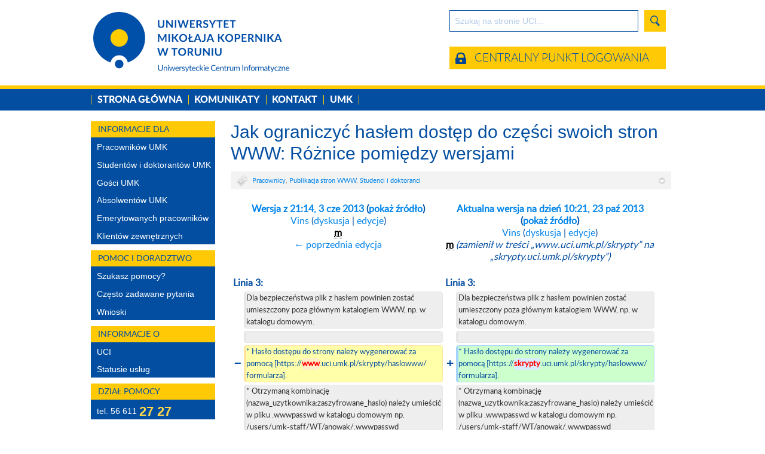

--- FILE ---
content_type: text/html; charset=UTF-8
request_url: https://www.uci.umk.pl/index.php?title=Jak_ograniczy%C4%87_has%C5%82em_dost%C4%99p_do_cz%C4%99%C5%9Bci_swoich_stron_WWW&diff=prev&oldid=1596
body_size: 6824
content:
<!DOCTYPE html PUBLIC "-//W3C//DTD XHTML 1.1//EN" "http://www.w3.org/TR/xhtml11/DTD/xhtml11.dtd">
		<html xmlns="http://www.w3.org/1999/xhtml" xml:lang="pl-pl" lang="pl-pl">
			<head>
												<meta http-equiv="Content-Type" content="text/html; charset=UTF-8" />
				<meta http-equiv="Content-Script-Type" content="text/javascript" />
				<meta http-equiv="Content-Style-Type" content="text/css" />
				<title>Jak ograniczyć hasłem dostęp do części swoich stron WWW: Różnice pomiędzy wersjami – Uniwersyteckie Centrum Informatyczne</title>
				<link rel="icon" href="/bluespice-skin/bluespice/favicon.ico" type="image/x-icon" />
				<script type="text/javascript"> var mwCustomEditButtons = [];</script>								<script src="https://www.uci.umk.pl/load.php?debug=false&amp;lang=pl&amp;modules=startup&amp;only=scripts&amp;skin=bluespice&amp;*"></script>
<script>if(window.mw){
mw.config.set({"wgCanonicalNamespace":"","wgCanonicalSpecialPageName":false,"wgNamespaceNumber":0,"wgPageName":"Jak_ograniczyć_hasłem_dostęp_do_części_swoich_stron_WWW","wgTitle":"Jak ograniczyć hasłem dostęp do części swoich stron WWW","wgCurRevisionId":1596,"wgArticleId":269,"wgIsArticle":true,"wgAction":"view","wgUserName":null,"wgUserGroups":["*"],"wgCategories":["Pracownicy","Publikacja stron WWW","Studenci i doktoranci"],"wgBreakFrames":false,"wgPageContentLanguage":"pl","wgSeparatorTransformTable":[",	."," 	,"],"wgDigitTransformTable":["",""],"wgDefaultDateFormat":"dmy","wgMonthNames":["","styczeń","luty","marzec","kwiecień","maj","czerwiec","lipiec","sierpień","wrzesień","październik","listopad","grudzień"],"wgMonthNamesShort":["","sty","lut","mar","kwi","maj","cze","lip","sie","wrz","paź","lis","gru"],"wgRelevantPageName":"Jak_ograniczyć_hasłem_dostęp_do_części_swoich_stron_WWW","wgRestrictionEdit":[],"wgRestrictionMove":[],"wgVectorEnabledModules":{"collapsiblenav":true,"collapsibletabs":true,"editwarning":false,"expandablesearch":false,"footercleanup":false,"sectioneditlinks":false,"experiments":true},"wgWikiEditorEnabledModules":{"toolbar":false,"dialogs":false,"hidesig":true,"templateEditor":false,"templates":false,"preview":false,"previewDialog":false,"publish":false,"toc":false}});
}</script><script>if(window.mw){
mw.loader.implement("user.options",function(){mw.user.options.set({"ccmeonemails":0,"cols":80,"date":"default","diffonly":0,"disablemail":0,"disablesuggest":0,"editfont":"default","editondblclick":0,"editsection":1,"editsectiononrightclick":0,"enotifminoredits":0,"enotifrevealaddr":0,"enotifusertalkpages":1,"enotifwatchlistpages":0,"extendwatchlist":0,"externaldiff":0,"externaleditor":0,"fancysig":0,"forceeditsummary":0,"gender":"unknown","hideminor":0,"hidepatrolled":0,"imagesize":2,"justify":0,"math":1,"minordefault":0,"newpageshidepatrolled":0,"nocache":0,"noconvertlink":0,"norollbackdiff":0,"numberheadings":0,"previewonfirst":0,"previewontop":1,"quickbar":5,"rcdays":7,"rclimit":50,"rememberpassword":0,"rows":25,"searchlimit":20,"showhiddencats":0,"showjumplinks":1,"shownumberswatching":1,"showtoc":1,"showtoolbar":1,"skin":"bluespice","stubthreshold":0,"thumbsize":2,"underline":2,"uselivepreview":0,"usenewrc":0,"watchcreations":0,"watchdefault":0,"watchdeletion":0,"watchlistdays":3,
"watchlisthideanons":0,"watchlisthidebots":0,"watchlisthideliu":0,"watchlisthideminor":0,"watchlisthideown":0,"watchlisthidepatrolled":0,"watchmoves":0,"wllimit":250,"vector-simplesearch":1,"timecorrection":"ZoneInfo|60|Europe/Warsaw","variant":"pl","language":"pl","searchNs0":true,"searchNs1":false,"searchNs2":false,"searchNs3":false,"searchNs4":false,"searchNs5":false,"searchNs6":false,"searchNs7":false,"searchNs8":false,"searchNs9":false,"searchNs10":false,"searchNs11":false,"searchNs12":false,"searchNs13":false,"searchNs14":false,"searchNs15":false,"searchNs102":true,"searchNs103":false,"searchNs104":true,"searchNs105":false,"searchNs106":true,"searchNs107":false,"searchNs108":true,"searchNs109":false,"searchNs274":false,"searchNs275":false,"searchNs276":true,"searchNs277":false,"searchNs278":true,"searchNs279":false});;},{},{});mw.loader.implement("user.tokens",function(){mw.user.tokens.set({"editToken":"+\\","watchToken":false});;},{},{});
/* cache key: uci:resourceloader:filter:minify-js:7:d80efd25c5840d059612d041da306c78 */
}</script>
<script>if(window.mw){
mw.loader.load(["ext.bluespice","mediawiki.page.startup","mediawiki.legacy.wikibits","mediawiki.legacy.ajax"]);
}</script>								<link rel="stylesheet" type="text/css" media="" href="/bluespice-mw/ext/InsertCategory/InsertCategory.css" />
<link rel="stylesheet" type="text/css" media="all" href="/bluespice-mw/ext/WantedArticle/css/WantedArticle.css" />
<link rel="stylesheet" type="text/css" media="" href="/bluespice-mw/ext/Review/review.css" />
<link rel="stylesheet" type="text/css" media="all" href="/bluespice-mw/ext/ExtendedSearch/css/ExtendedSearch.css" />
<link rel="stylesheet" type="text/css" media="all" href="/bluespice-mw/ext/StateBar/css/StateBar.css" />				<link rel="stylesheet" type="text/css" href="/bluespice-skin/bluespice/main.css?318" media="screen, projection" />
				<link rel="stylesheet" type="text/css" href="/bluespice-skin/bluespice/general.css?318" media="screen, projection" />
				<!--[if IE]><link rel="stylesheet" type="text/css" href="/bluespice-skin/bluespice/iefix.css?318" media="screen, projection" /><![endif]-->
				<!--[if IE 7]><link rel="stylesheet" type="text/css" href="/bluespice-skin/bluespice/ie7fixes.css?318" media="screen, projection" /><![endif]-->
				<!--[if IE 9]><link rel="stylesheet" type="text/css" href="/bluespice-skin/bluespice/ie9fixes.css?318" media="screen, projection" /><![endif]-->
				<!--[if IE 8]><link rel="stylesheet" type="text/css" href="/bluespice-skin/bluespice/ie8fixes.css?318" media="screen, projection" /><![endif]-->
				<!--[if IE 7]><link rel="stylesheet" type="text/css" href="/bluespice-skin/bluespice/ie7fixes.css?318" media="screen, projection" /><![endif]-->    
				<link rel="stylesheet" type="text/css" media="print" href="/bluespice-skin/bluespice/print.css?318" />
								<!-- Head Scripts -->
			</head>
			<body class="mediawiki ltr  ">
				<div id="bs-wrapper">
					<div id="bs-menu-top" class="clearfix">
						<!--div id="bs-top-gradient2"></div-->
						<div id="bs-top-logo">
							<a href="http://www.umk.pl"><div id="bs-top-logo-umk"></div></a>
						</div>
						<div id="bs-menu-top-right">
							<div id="bs-searchbar">
  <form class="bs-search-form" action="/index.php/Specjalna:ExtendedSearch" onsubmit="if (document.getElementById('bs-search-input').value == 'Szukaj na stronie UCI...') return false;" method="get">
    <input type="hidden" name="search_files" value="1" />
    <input type="hidden" name="search_origin" value="titlebar" />
    <input type="hidden" name="search_go" value="true" />
    <input type="hidden" name="search_scope" value="text" id="bs-search-button-hidden" />
    <button type="button" id="bs-search-fulltext" title="Pełnotekstowe wyszukiwanie" ></button>
    <button type="button" id="bs-search-button" title="Szukaj tytułów" ></button>
    <div id="bs-search-right"></div>
    <input name="search_input" type="text" title="Przeszukaj wiki [alt-shift-f]" id="bs-search-input" value="Szukaj na stronie UCI..." class="bs-unfocused-textfield bs-autocomplete-field" accesskey="f" />
<div id="bs-search-left"></div>
  </form>
</div>													</div>
						<div id="bs-menu-top-left">
							<!-- Applications -->
							<!--a id="logo-eduroam" href="/index.php/eduroam:Strona_główna"></a-->
							<a id="guzik-login" href="https://login.umk.pl/login">Centralny punkt logowania</a>
													</div>
						<a href="/index.php/Strona_g%C5%82%C3%B3wna"><div id="bs-top-logo-uci"></div></a>
					</div>
					<!--div id="bs-top-gradient"></div-->
					<div style="clear:both;"></div>
					
					<div id="pasek-szeroki">
						 <div id="bs-apps">
  <ul>
  <li>
    <a href="/index.php/Strona główna" title="Strona główna">Strona główna</a>
  </li>
  <li>
    <a href="https://www.uci.umk.pl/index.php?action=blog" title="Komunikaty">Komunikaty</a>
  </li>
  <li>
    <a href="/index.php/Informacje:Strona_główna" title="Kontakt">Kontakt</a>
  </li>
  <li>
    <a href="https://www.umk.pl" title="UMK">UMK</a>
  </li>
  </ul>
</div>					</div>
					
					<div id="bs-application">
						<!-- #bs-left-column START -->
						<div id="bs-left-column" class="clearfix">
							<div id="bs-left-column-top">
								<!--div id="bs-logo">
									<a style="background-image: url('/bluespice-skin/uci/instrukcje_uci_umk_pl_small.png');" href="/index.php/Strona_g%C5%82%C3%B3wna" Array></a>
								</div-->
															</div>
							<div id="bs-nav-sections"> 								<ul id ="bs-nav-tabs">
																									<li style="display:none">
										<a href="#bs-nav-section-navigation">Nawigacja</a>
									</li>
																								</ul>
								<div id="bs-nav-section-navigation">
									<!-- Navigation-Code -->
									<div id="p-Informacje_dla" class="bs-nav-links">
  <h5>Informacje dla</h5>
  <ul>
<li id="n-Pracownik.C3.B3w-UMK">
  <a href="/index.php/Kategoria:Pracownicy" >Pracowników UMK</a>
</li>
<li id="n-Student.C3.B3w-i-doktorant.C3.B3w-UMK">
  <a href="/index.php/Kategoria:Studenci_i_doktoranci" >Studentów i doktorantów UMK</a>
</li>
<li id="n-Go.C5.9Bci-UMK">
  <a href="/index.php/Kategoria:Go%C5%9Bcie" >Gości UMK</a>
</li>
<li id="n-Absolwent.C3.B3w-UMK">
  <a href="/index.php/Kategoria:Absolwenci" >Absolwentów UMK</a>
</li>
<li id="n-Emerytowanych-pracownik.C3.B3w">
  <a href="/index.php/Informacje_dla_emerytowanych_pracownik%C3%B3w_UMK" >Emerytowanych pracowników</a>
</li>
<li id="n-Klient.C3.B3w-zewn.C4.99trznych">
  <a href="/index.php/Klienci_zewn%C4%99trzni" >Klientów zewnętrznych</a>
</li>
  </ul>
</div>
<div id="p-Pomoc_i_doradztwo" class="bs-nav-links">
  <h5>Pomoc i doradztwo</h5>
  <ul>
<li id="n-Szukasz-pomocy.3F">
  <a href="/index.php/Specjalna:KontaktPomoc" >Szukasz pomocy?</a>
</li>
<li id="n-Cz.C4.99sto-zadawane-pytania">
  <a href="/index.php/Cz%C4%99sto_zadawane_pytania_(FAQ)" >Często zadawane pytania</a>
</li>
<li id="n-Wnioski">
  <a href="/index.php/Wnioski" >Wnioski</a>
</li>
  </ul>
</div>
<div id="p-Informacje_o" class="bs-nav-links">
  <h5>Informacje o</h5>
  <ul>
<li id="n-UCI">
  <a href="/index.php/Informacje:Strona_g%C5%82%C3%B3wna" >UCI</a>
</li>
<li id="n-Statusie-us.C5.82ug">
  <a href="/index.php/Informacje:Status_us%C5%82ug" >Statusie usług</a>
</li>
  </ul>
</div>
									
									<!-- arts baner Pomocy -->
									<div id="p-Pomoc" class="bs-nav-links">
										<h5>Dział Pomocy</h5>
										<ul>
											<li><a href="/index.php/Specjalna:KontaktPomoc" style="ffont-size:14px; padding-top:6px;">tel. 56 611 <font style="font-weight:bold; color:#ffd94b; font-size:22px; display:inline-block; vertical-align:top; padding-top:-7px;">27 27</font></a></li>
										</ul>
									</div>
									<!--div id="p-Pomoc" class="bs-nav-links">
										<h5>Szukasz pomocy?</h5>
										<ul>
											<li><a href="/index.php/Specjalna:KontaktPomoc" style="ffont-size:14px; padding-top:6px;">Skontaktuj się z <font style="font-weight:bold; color:#b81826; font-size:14px; display:inline-block; vertical-align:top; padding-top:-7px;">Działem Pomocy</font></a></li>
										</ul>
									</div-->
									<!--div id="p-Pomoc" class="bs-nav-links">
										<h5>Telefon do Działu Pomocy</h5>
										<ul>
											<li id="n-UCI"><a href="/index.php/Specjalna:KontaktPomoc" style="font-size:20px; padding-top:6px;">56 611 <font style="font-weight:bold; color:#b81826;">27 27</font></a></li>
										</ul>
									</div-->
									<!-- end of baner Pomocy -->
									
																										</div>
															</div>
						</div>
						<!-- #bs-left-column END -->

						<!-- #bs-content-column START -->
						<div id="bs-content-column">
														<div id="content">
								<div id="mw-js-message" style="display:none;"></div>
																<a name="top" id="top"></a>
								<h1 class="firstHeading">Jak ograniczyć hasłem dostęp do części swoich stron WWW: Różnice pomiędzy wersjami</h1>								<div id="bs-beforearticlecontent"><div id="bs-statebar">
 <span id="bs-statebar-viewtoggler" style="line-height: 1.5em;" title="Pokaż dokładne informacje o stanie strony" >
<img id="bs-statebar-viewtoggler-image" src="/bluespice-mw/ext/StateBar/images/bs-statebar-viewtoggler_more.png" />
</span>
<div id="sb-Categories" class="bs-statebar-top-item" >
 <div id="sb-Categories-icon" class="bs-statebar-top-icon">
  <img src="/bluespice-mw/ext/ArticleInfo/images/bs-infobar-category.png" alt="Kategorie" title="Kategorie" />
 </div>
 <span id="sb-Categories-text" class="bs-statebar-top-text"><a href="/index.php/Kategoria:Pracownicy" title="Kategoria:Pracownicy">Pracownicy</a>, <a href="/index.php/Kategoria:Publikacja_stron_WWW" title="Kategoria:Publikacja stron WWW">Publikacja stron WWW</a>, <a href="/index.php/Kategoria:Studenci_i_doktoranci" title="Kategoria:Studenci i doktoranci">Studenci i doktoranci</a></span>
</div>
 <div id="bs-statebar-view">
<div id="sbb-AllCategories" class="bs-statebar-body-item clearfix">
 <h4 id="sbb-AllCategories-heading" class="bs-statebar-body-itemheading">Kategorie</h4>
 <div id="sbb-AllCategories-text" class="bs-statebar-body-itembody"><a href="/index.php/Kategoria:Pracownicy" title="Kategoria:Pracownicy">Pracownicy</a><br /><a href="/index.php/Kategoria:Publikacja_stron_WWW" title="Kategoria:Publikacja stron WWW">Publikacja stron WWW</a><br /><a href="/index.php/Kategoria:Studenci_i_doktoranci" title="Kategoria:Studenci i doktoranci">Studenci i doktoranci</a></div>
</div>
 </div>
</div></div>								<div id="bodyContent" class="clearfix">
									<h3 id="siteSub">    Z Uniwersyteckie Centrum Informatyczne  </h3>
									<div id="contentSub"></div>

																											
									<!-- test by arts -->
																		<!-- end test -->

									<!-- start content -->
									<div id="mw-content-text" lang="pl" dir="ltr" class="mw-content-ltr"><table class='diff diff-contentalign-left'>
				<col class='diff-marker' />
				<col class='diff-content' />
				<col class='diff-marker' />
				<col class='diff-content' />
			<tr style='vertical-align: top;'>
			<td colspan='2' class='diff-otitle'><div id="mw-diff-otitle1"><strong><a href="/index.php?title=Jak_ograniczy%C4%87_has%C5%82em_dost%C4%99p_do_cz%C4%99%C5%9Bci_swoich_stron_WWW&amp;oldid=520" title="Jak ograniczyć hasłem dostęp do części swoich stron WWW">Wersja z 21:14, 3 cze 2013</a> (<a href="/index.php?title=Jak_ograniczy%C4%87_has%C5%82em_dost%C4%99p_do_cz%C4%99%C5%9Bci_swoich_stron_WWW&amp;action=view&amp;oldid=520" title="Jak ograniczyć hasłem dostęp do części swoich stron WWW">pokaż źródło</a>)</strong></div><div id="mw-diff-otitle2"><a href="/index.php/U%C5%BCytkownik:Vins" title="Użytkownik:Vins" class="mw-userlink">Vins</a>  <span class="mw-usertoollinks">(<a href="/index.php?title=Dyskusja_u%C5%BCytkownika:Vins&amp;action=view&amp;redlink=1" class="new" title="Dyskusja użytkownika:Vins (strona nie istnieje)">dyskusja</a> | <a href="/index.php/Specjalna:Wk%C5%82ad/Vins" title="Specjalna:Wkład/Vins">edycje</a>)</span></div><div id="mw-diff-otitle3"><abbr class='minoredit' title='To jest drobna zmiana'>m</abbr></div><div id="mw-diff-otitle4"><a href="/index.php?title=Jak_ograniczy%C4%87_has%C5%82em_dost%C4%99p_do_cz%C4%99%C5%9Bci_swoich_stron_WWW&amp;diff=prev&amp;oldid=520" title="Jak ograniczyć hasłem dostęp do części swoich stron WWW" id="differences-prevlink">← poprzednia edycja</a></div></td>
			<td colspan='2' class='diff-ntitle'><div id="mw-diff-ntitle1"><strong><a href="/index.php?title=Jak_ograniczy%C4%87_has%C5%82em_dost%C4%99p_do_cz%C4%99%C5%9Bci_swoich_stron_WWW&amp;oldid=1596" title="Jak ograniczyć hasłem dostęp do części swoich stron WWW">Aktualna wersja na dzień 10:21, 23 paź 2013</a> (<a href="/index.php?title=Jak_ograniczy%C4%87_has%C5%82em_dost%C4%99p_do_cz%C4%99%C5%9Bci_swoich_stron_WWW&amp;action=view" title="Jak ograniczyć hasłem dostęp do części swoich stron WWW">pokaż źródło</a>)</strong></div><div id="mw-diff-ntitle2"><a href="/index.php/U%C5%BCytkownik:Vins" title="Użytkownik:Vins" class="mw-userlink">Vins</a>  <span class="mw-usertoollinks">(<a href="/index.php?title=Dyskusja_u%C5%BCytkownika:Vins&amp;action=view&amp;redlink=1" class="new" title="Dyskusja użytkownika:Vins (strona nie istnieje)">dyskusja</a> | <a href="/index.php/Specjalna:Wk%C5%82ad/Vins" title="Specjalna:Wkład/Vins">edycje</a>)</span> </div><div id="mw-diff-ntitle3"><abbr class='minoredit' title='To jest drobna zmiana'>m</abbr> <span class="comment">(zamienił w treści „www.uci.umk.pl/skrypty” na „skrypty.uci.umk.pl/skrypty”)</span></div><div id="mw-diff-ntitle4">&#160;</div></td>
			</tr><tr><td colspan="2" class="diff-lineno">Linia 3:</td>
<td colspan="2" class="diff-lineno">Linia 3:</td></tr>
<tr><td class='diff-marker'>&#160;</td><td class='diff-context'><div>Dla bezpieczeństwa plik z hasłem powinien zostać umieszczony poza głównym katalogiem WWW, np. w katalogu domowym.</div></td><td class='diff-marker'>&#160;</td><td class='diff-context'><div>Dla bezpieczeństwa plik z hasłem powinien zostać umieszczony poza głównym katalogiem WWW, np. w katalogu domowym.</div></td></tr>
<tr><td class='diff-marker'>&#160;</td><td class='diff-context'></td><td class='diff-marker'>&#160;</td><td class='diff-context'></td></tr>
<tr><td class='diff-marker'>−</td><td class='diff-deletedline'><div>* Hasło dostępu do strony należy wygenerować za pomocą [https://<del class="diffchange diffchange-inline">www</del>.uci.umk.pl/skrypty/haslowww/ formularza].</div></td><td class='diff-marker'>+</td><td class='diff-addedline'><div>* Hasło dostępu do strony należy wygenerować za pomocą [https://<ins class="diffchange diffchange-inline">skrypty</ins>.uci.umk.pl/skrypty/haslowww/ formularza].</div></td></tr>
<tr><td class='diff-marker'>&#160;</td><td class='diff-context'><div>* Otrzymaną kombinację (nazwa_uzytkownika:zaszyfrowane_haslo) należy umieścić w pliku .wwwpasswd w katalogu domowym np. /users/umk-staff/WT/anowak/.wwwpasswd</div></td><td class='diff-marker'>&#160;</td><td class='diff-context'><div>* Otrzymaną kombinację (nazwa_uzytkownika:zaszyfrowane_haslo) należy umieścić w pliku .wwwpasswd w katalogu domowym np. /users/umk-staff/WT/anowak/.wwwpasswd</div></td></tr>
<tr><td class='diff-marker'>&#160;</td><td class='diff-context'><div>* Plik .htaccess musi być umieszczony w katalogu, który ma być chroniony, oraz powinien zawierać pełną scieżkę do pliku z hasłem.&lt;br /&gt;Przykładowy plik .htaccess wygląda następująco:</div></td><td class='diff-marker'>&#160;</td><td class='diff-context'><div>* Plik .htaccess musi być umieszczony w katalogu, który ma być chroniony, oraz powinien zawierać pełną scieżkę do pliku z hasłem.&lt;br /&gt;Przykładowy plik .htaccess wygląda następująco:</div></td></tr>
<tr><td colspan="2" class="diff-lineno">Linia 11:</td>
<td colspan="2" class="diff-lineno">Linia 11:</td></tr>
<tr><td class='diff-marker'>&#160;</td><td class='diff-context'><div>&#160; Require valid-user</div></td><td class='diff-marker'>&#160;</td><td class='diff-context'><div>&#160; Require valid-user</div></td></tr>
<tr><td class='diff-marker'>&#160;</td><td class='diff-context'></td><td class='diff-marker'>&#160;</td><td class='diff-context'></td></tr>
<tr><td class='diff-marker'>−</td><td class='diff-deletedline'><div>'''Uwaga''' W pliku .htaccess należy podać pełną scieżkę do bieżącego katalogu.&lt;br /&gt;Ścieżkę do katalogu domowego można odczytać przy sprawdzaniu wielkości konta za pomocą: [https://<del class="diffchange diffchange-inline">www</del>.uci.umk.pl/skrypty/wielkosckonta/ formularza]</div></td><td class='diff-marker'>+</td><td class='diff-addedline'><div>'''Uwaga''' W pliku .htaccess należy podać pełną scieżkę do bieżącego katalogu.&lt;br /&gt;Ścieżkę do katalogu domowego można odczytać przy sprawdzaniu wielkości konta za pomocą: [https://<ins class="diffchange diffchange-inline">skrypty</ins>.uci.umk.pl/skrypty/wielkosckonta/ formularza]</div></td></tr>
<tr><td class='diff-marker'>&#160;</td><td class='diff-context'></td><td class='diff-marker'>&#160;</td><td class='diff-context'></td></tr>
<tr><td class='diff-marker'>&#160;</td><td class='diff-context'><div>[[Kategoria:Pracownicy]]</div></td><td class='diff-marker'>&#160;</td><td class='diff-context'><div>[[Kategoria:Pracownicy]]</div></td></tr>
</table><hr class='diff-hr' />
		<h2 class='diff-currentversion-title'>Aktualna wersja na dzień 10:21, 23 paź 2013</h2>
<p>Ograniczenie dostępu do stron WWW wymaga utworzenia pliku z hasłem oraz pliku .htaccess (nazwa pliku zaczyna się od . kropki) i nadania im praw odczytu dla wszystkich.
</p><p>Dla bezpieczeństwa plik z hasłem powinien zostać umieszczony poza głównym katalogiem WWW, np. w katalogu domowym.
</p>
<ul><li> Hasło dostępu do strony należy wygenerować za pomocą <a rel="nofollow" target="_blank" class="external text" href="https://skrypty.uci.umk.pl/skrypty/haslowww/">formularza</a>.
</li><li> Otrzymaną kombinację (nazwa_uzytkownika:zaszyfrowane_haslo) należy umieścić w pliku .wwwpasswd w katalogu domowym np. /users/umk-staff/WT/anowak/.wwwpasswd
</li><li> Plik .htaccess musi być umieszczony w katalogu, który ma być chroniony, oraz powinien zawierać pełną scieżkę do pliku z hasłem.<br />Przykładowy plik .htaccess wygląda następująco:
</li></ul>
<pre>AuthType Basic
AuthName "Restricted Files"
AuthUserFile /users/umk-staff/WT/anowak/.wwwpasswd
Require valid-user
</pre>
<p><b>Uwaga</b> W pliku .htaccess należy podać pełną scieżkę do bieżącego katalogu.<br />Ścieżkę do katalogu domowego można odczytać przy sprawdzaniu wielkości konta za pomocą: <a rel="nofollow" target="_blank" class="external text" href="https://skrypty.uci.umk.pl/skrypty/wielkosckonta/">formularza</a>
</p>
<!-- 
NewPP limit report
Preprocessor visited node count: 3/1000000
Preprocessor generated node count: 8/1000000
Post‐expand include size: 0/2097152 bytes
Template argument size: 0/2097152 bytes
Highest expansion depth: 1/40
Expensive parser function count: 0/100
-->
</div><div class="printfooter">
Źródło „<a href="https://www.uci.umk.pl/index.php?title=Jak_ograniczyć_hasłem_dostęp_do_części_swoich_stron_WWW&amp;oldid=1596">https://www.uci.umk.pl/index.php?title=Jak_ograniczyć_hasłem_dostęp_do_części_swoich_stron_WWW&amp;oldid=1596</a>”</div>
									<!-- end content -->
								</div>
															</div>
						</div>
						<div style="clear:both;"></div>
						<!-- #bs-content-column END -->

						<!-- #bs-footer START -->
						<div id="footer">
										<div id="f-links">
													<div id="lastmod"> Tę stronę ostatnio zmodyfikowano o 10:21, 23 paź 2013.</div>
																<div id="viewcount">Tę stronę obejrzano 21 886 razy.</div>
																			</div>
													</div>
						<!-- #bs-footer END -->        

					</div>
				</div>
				<div id="bs-floater-right">
					<!-- Widgets -->
									</div>
				<script>if(window.mw){
mw.loader.state({"site":"loading","user":"missing","user.groups":"ready"});
}</script>
<script>if(window.mw){
mw.loader.load(["ext.shortUrl","mediawiki.user","mediawiki.page.ready","mediawiki.searchSuggest"], null, true);
}</script>
<script>if(window.mw){
mw.loader.state({"site":"ready"});
}</script>
				<script type="text/javascript">
var bsBlueSpiceScriptPath = '/bluespice-core';
var bsApplicationContext = 'Wiki';
var bsFileExtensions = ["doc","docx","pdf","xls","odt","ods","ovpn","sh","pem"];
var bsImageExtensions = ["png","gif","jpg","jpeg"];
var bsInsertCategoryCategoryNamespaceName = 'Kategoria';
var bsInsertCategoryWithParents = true;
var bsInsertFileEnableUploads = true;
var bsInsertLinkShowFilelink = true;
var bsInsertLinkUseFilelinkApplet = true;
var bsWantedArticleShowCreate = true;
var bsForbiddenCharsInArticleTitle = ["#","<",">","[","]","|","{","}"];
var bsVisualEditorSpecialTags = [];
var bsVisualEditorAllowedTags = [];
var bsVisualEditorUse = false;
var bsVisualEditorUseLimited = false;
var bsVisualEditorUseForceLimited = false;
var bsVisualEditorDebugMode = false;
var bsVisualEditorGuiMode = true;
var bsVisualEditorGuiSwitchable = true;
var bsSaferEditUseSE = true;
var bsSaferEditHasTexts = false;
var bsSaferEditEditSection = -1;
var bsSaferEditInterval = '30';
var bsSaferEditShowNameOfEditingUser = true;
var bsSaferEditWarnOnLeave = true;
var bsCSyntaxHighlightGutter = true;
var bsCSyntaxHighlightAutoLinks = true;
var bsCSyntaxHighlightToolbar = false;
var bsExtendedEditBarImagePath = '/bluespice-mw/ext/ExtendedEditBar/images/';
var bsInsertFileImageTag = 'Image';
var bsInsertFileFileTag = 'File';
</script>
<script type="text/javascript" src="/bluespice-mw/adapter/scripts/BlueSpiceFramework.js"></script>
<script type="text/javascript" src="/bluespice-mw/ext/ExtendedSearch/js/ExtendedSearchAutocompleteWidget.js"></script>
<script type="text/javascript" src="/bluespice-core/vendor/ExtJS/src/locale/ext-lang-pl.js"></script>
<script type="text/javascript" src="/bluespice-core/js/BsInitExt.js"></script>
<script type="text/javascript" src="/bluespice-mw/ext/InsertCategory/InsertCategory.js"></script>
<script type="text/javascript" src="/bluespice-mw/ext/InsertCategory/i18n/InsertCategory.pl.js"></script>
<script type="text/javascript" src="/bluespice-mw/ext/WantedArticle/js/WantedArticle.js"></script>
<script type="text/javascript" src="/bluespice-mw/ext/WantedArticle/js/i18n/WantedArticle.pl.js"></script>
<script type="text/javascript" src="/bluespice-mw/ext/ExtendedEditBar/ExtendedEditBar.base.js"></script>
<script type="text/javascript" src="/bluespice-mw/ext/ExtendedEditBar/i18n/ExtendedEditBar.base.pl.js"></script>
<script type="text/javascript" src="/bluespice-mw/ext/ExtendedEditBar/ExtendedEditBar.buttons.js"></script>
<script type="text/javascript" src="/bluespice-mw/ext/StateBar/js/StateBar.js"></script>
<script type="text/javascript" src="/bluespice-mw/ext/ArticleInfo/js/ArticleInfo.js"></script>
<script type="text/javascript" src="/bluespice-mw/ext/ArticleInfo/js/i18n/ArticleInfo.pl.js"></script>
<script type="text/javascript">
//MW::VisualEditor (NOEDITOR)
bsVisualEditorUse=false;
</script>				<script type="text/javascript" src="/bluespice-skin/bluespice/main.js"></script>
				<script type="text/javascript">//<![CDATA[
				$(document).ready(function() {
					$(".ucishowinfo").find("a").removeAttr("title");
					$(".ucishowinfo").on("mouseenter", function() {
						$(".ucihiddeninfo").clearQueue();
						$(this).closest("li").find(".ucihiddeninfo").delay(300).slideDown();
					});
					$(".ucishowinfo").on("mouseleave", function() {
					//	$(this).closest("li").find(".ucihiddeninfo").slideUp();
						$(".ucihiddeninfo").clearQueue();
						$(this).closest("li").find(".ucihiddeninfo").hide();
					});
				});
				//]]></script>
			</body>
		</html>

--- FILE ---
content_type: text/css
request_url: https://www.uci.umk.pl/bluespice-mw/ext/InsertCategory/InsertCategory.css
body_size: 227
content:
#il_main_top {
	background-image:url(il_top.png);
	background-repeat:no-repeat;
	background-position:bottom -6px;
	height:6px;
	font-size:0px;
}

#il_main_mid {
	background-color:#EEEEEE;
}

#il_main_bot {
	background-image:url(il_bot.png);
	background-repeat:no-repeat;
	height:6px;
	font-size:0px;
}

#il_main {
	background:none;
/*	border-top: 1px solid #D9DbDc;*/
}
.x-combo-list-inner {
	text-align: left;
}
.hwButton {
    height:22px !important;
    /* width:24px !important; */
}
.x-tree-node {
    margin-right: 25px;
}
.x-grid3-hd {
    /* MR: TODO: Bild in Extension-Pfad legen */
    background:#ebf3fd url(../../../bluespice-core/vendor/ExtJS/resources/images/default/grid/grid3-hrow.gif) repeat-x left bottom;
}
.bs_description_class {
	background-color: #DFEDFF;
}
.bs_description_class p {
	margin: 0.2em 0.5em 0.5em;
}


--- FILE ---
content_type: text/css
request_url: https://www.uci.umk.pl/bluespice-mw/ext/WantedArticle/css/WantedArticle.css
body_size: 488
content:
/**
 * Stylesheet for WantedArticle
 *
 * Part of BlueSpice for MediaWiki
 *
 * @author     Markus Glaser <glaser@hallowelt.biz>
 * @author     Robert Vogel <vogel@hallowelt.biz>
 * @version    $Id: WantedArticle.css 5631 2012-06-29 09:23:14Z smuggli $
 * @package    BlueSpice_Extensions
 * @subpackage WantedArticle
 * @copyright  Copyright (C) 2011 Hallo Welt! - Medienwerkstatt GmbH, All rights reserved.
 * @license    http://www.gnu.org/copyleft/gpl.html GNU Public License v2 or later
 * @filesource
 */

#bs-wantedarticle-container {
    margin : 0px 19px;
    padding: 0px;
}

#bs-wantedarticle-suggestbutton {
    float: right;
}

#bs-wantedarticle-form input[type="text"] {
    background  : url("../images/textfield-suggest-background.png") no-repeat scroll 0 0 transparent;
    border-style:none;
    color         : #2F477F;
    font-size     : 10px;
    height        : 18px;
    line-height   : 16px;
    padding       : 0 4px;
    vertical-align: middle;
    width         : 155px;
}

.bs-linkbutton { /* TODO RBV (06.10.10 11:23): Maybe this should go to the main.css of BlueSpice skin */
    background : none !important;
    margin     : 0;
    padding    : 0;
    border     : none;
    cursor     : pointer;
    color      : #AEC8E8;
    font-size  : 10px;
}

--- FILE ---
content_type: text/css
request_url: https://www.uci.umk.pl/bluespice-mw/ext/Review/review.css
body_size: 515
content:
/**
 * Stylesheet for Review
 *
 * Part of BlueSpice for MediaWiki
 *
 * @author     Markus Glaser <glaser@hallowelt.biz>
 * @version    $Id: review.css 5929 2012-07-25 13:03:19Z rvogel $
 * @package    BlueSpice_Extensions
 * @subpackage Review
 * @copyright  Copyright (C) 2011 Hallo Welt! - Medienwerkstatt GmbH, All rights reserved.
 * @license    http://www.gnu.org/copyleft/gpl.html GNU Public License v2 or later
 * @filesource
 */

#rv {
	font-family:Verdana, Arial, Helvetica, sans-serif;
	color:#3E3E3E;
}

#rv_steps_top {
	/*background-image:url(images/steps_top.png);*/
	background-repeat:no-repeat;
	background-position:bottom -6px;
	height:6px;
	font-size:0px;
}

#rv_steps_mid {
	background-color:#EEEEEE;
}

#rv_steps_bot {
	/*background-image:url(images/steps_bot.png);*/
	background-repeat:no-repeat;
	height:6px;
	font-size:0px;
}

#rv_steps {
	background:none;
	border-top: 1px solid #D9DbDc;
}

.rv_no {
	background-repeat:no-repeat;
	background-image:url(images/bs-infobar-workflow-dismissed.png);
	width:50px;
	height:35px;
}

.rv_yes {
	background-repeat:no-repeat;
	background-image:url(images/bs-infobar-workflow-ok.png);
	width:50px;
	height:35px;
}

.rv_unknown {
	background-repeat:no-repeat;
	background-image:url(images/bs-infobar-workflow-open.png);
	width:50px;
	height:35px;
}

.rv_steps_colhd {
	color:#D9DbDc;
	font-size:11px;
}

#review-userbar-element {
	float: right;
	margin-right: 10px;
	margin-top: 8px;
  font-size: 10px;
  font-weight: bold;
}

#sb-Review {
	cursor:pointer;
}
.red {
    color: #ff0000;
}

.green {
    color: #008000;
}

.orange {
    color: #0099FF;
}

--- FILE ---
content_type: text/css
request_url: https://www.uci.umk.pl/bluespice-mw/ext/ExtendedSearch/css/ExtendedSearch.css
body_size: 668
content:
/**
 * Stylesheet for ExtendedSearch
 *
 * Part of BlueSpice for MediaWiki
 *
 * @author     Stephan Muggli <muggli@hallowelt.biz>
 * @version    $Id: ExtendedSearch.css 8045 2013-01-09 15:06:05Z smuggli $
 * @package    BlueSpice_Extensions
 * @subpackage ExtendedSearch
 * @copyright  Copyright (C) 2012 Hallo Welt! - Medienwerkstatt GmbH, All rights reserved.
 * @license    http://www.gnu.org/copyleft/gpl.html GNU Public License v2 or later
 * @filesource
 */

/**** Autocomplete ****/

ul.ui-autocomplete {
	background-color: #FFFFFF !important;
	border: 1px !important;
	border-style: solid !important;
	/*border-color: #aec8e8 !important;*/
	border-color: #a8a8a8 !important;
	position: absolute !important;
	top: 60px !important;
	width: 308px !important;
	z-index: 1000 !important;
	-moz-border-radius: 	4px 0px 4px 4px !important;
	-webkit-border-radius: 	4px 0px 4px 4px !important;
	border-radius: 			4px 0px 4px 4px !important;
}

li.ui-menu-item {
    margin: 4px 12px;
}

.ui-menu-item-highlight {
	background-color: #ECF1F8 !important;
}

li.ui-menu-item a{
	font-size: 11px !important;
	font-family: sans-serif !important;
	/*color: #3F527F !important;*/
	color: #555555 !important;
	cursor: pointer !important;
	padding-top: 3px !important;
	padding-right: 4px !important;
	padding-bottom: 3px !important;
	padding-left: 4px !important;
	white-space: nowrap !important;
	overflow: hidden !important;
	text-overflow: ellipsis !important;
}

#ui-active-menuitem {
	background-color: #ECF1F8 !important;
}

li.ui-menu-item:hover {
	background-color: #ECF1F8 !important;
}

a.ui-corner-all {
	display: block !important;
	border-top-left-radius: 0px !important;
	border-top-right-radius: 0px !important;
	border-bottom-left-radius: 0px !important;
	border-bottom-right-radius: 0px !important;
}

a.ui-state-hover {
	background: url() !important;
	background-color: #ECF1F8 !important;
	font-size: 11px !important;
	margin: 0px !important;
}

.bs-extendedsearch-ac-noresults {
	border-top: 1px !important;
	border-right: 0px !important;
	border-bottom: 0px !important;
	border-left: 0px !important;
	border-style: solid !important;
	/*border-color: #aec8e8 !important;*/
	border-color: #a8a8a8 !important;
}

#bs-extendedsearch-ac-heading {
	background-color: #F3F3F3 !important;
	-moz-border-radius: 4px 4px 0 0 !important;
	-webkit-border-radius: 4px 4px 0 0 !important;
	border-radius: 4px 4px 0 0 !important;
	padding-top: 2px !important;
	padding-right: 5px !important;
	padding-bottom: 2px !important;
	padding-left: 5px !important;
	margin-bottom: 2px !important;
	font-size: 11px !important;
}

ul.ui-menu {
	padding: 0px !important;
}


--- FILE ---
content_type: text/css
request_url: https://www.uci.umk.pl/bluespice-mw/ext/StateBar/css/StateBar.css
body_size: 485
content:
/**
 * Stylesheet for StateBar
 *
 * Part of BlueSpice for MediaWiki
 *
 * @author     Robert Vogel <vogel@hallowelt.biz>
 * @version    $Id: StateBar.css 4888 2012-04-30 11:16:20Z smuggli $
 * @package    BlueSpice_Extensions
 * @subpackage StateBar
 * @copyright  Copyright (C) 2011 Hallo Welt! - Medienwerkstatt GmbH, All rights reserved.
 * @license    http://www.gnu.org/copyleft/gpl.html GNU Public License v2 or later
 * @filesource
 */

#bs-statebar {
    background: #f3f3f3;
    padding: 3px 8px 3px 8px;
    min-height: 24px;
    width: 99%;
    /* Vins */
    margin-top: 7px;
}

.bs-statebar-viewtoggler {
    cursor: pointer;
}

#bs-statebar-viewtoggler {
    font-size: 8px;
    color: #999;
    float: right;
    margin-top: 6px;
    margin-right: 2px;
    cursor: pointer;
}

#bs-statebar-view {
    margin-top: 3px;
    background: #fff;
    display: none;
    border-top: 1px solid #D1D1D1;
    border-bottom: 1px solid #D1D1D1;
    margin-bottom: 5px;
}

#bs-statebar-body-heading {
    background: #fff;
    color: #ccc;
    font-weight: bold;
    font-size: 16px;
    padding: 2px 6px 2px 6px;
}

.bs-statebar-body-item {
    padding: 4px 6px;
    /*float: left;*/
}

.bs-statebarbody-itemheading {
    color: #999;
    font-weight: bold;
    font-size:11px;
}

.bs-statebar-top-item {
    margin-right: 5px;
	display: inline;
}

.bs-statebar-top-text {
    color: #888;
    font-size: 11px;
}

.bs-statebar-body-itembody {
    color: #060606;
    font-size: 11px;
    line-height: 14px;
    padding: 2px 0 4px 0;
}

.bs-statebar-top-icon {
    display: inline-block;
}

#bs-statebar-view h4 {
    color: #aaa;
}


--- FILE ---
content_type: text/css
request_url: https://www.uci.umk.pl/bluespice-skin/bluespice/main.css?318
body_size: 7874
content:
stosowane @charset "utf-8";

.invisible {
    display: none;
}

.bs-userpagesettings-item {
    margin-bottom: 5px;
    margin-right: 5px;
    text-align: center;
    float: left;
    background-color: #F8F8F8;
    border: 1px solid #DDDDDD;
    padding: 10px;
}

.bs-userpagesettings-item a {
    color: #AEC8E8;
    display: block;
    height: 108px;
    width:  108px;
    text-decoration: none;
    vertical-align: middle;
    font-size: 11px;
    line-height:1.2em;
}

.bs-userpagesettings-item:hover {
    background-color: #FFFFFF;
}

.bs-userpagesettings-item a:hover {
    text-decoration: none;
    color: #3F527F;
}

.bs-user-label {
    margin-top: 8px;
}

.bs-unfocused-textfield {
    color: #B0B0B0 !important;
}

.bs-zebra-table { }

.bs-zebra-table-row-odd {
    background-color: #F2F5FA;
}

.bs-zebra-table-row-even {
    background-color: #FFF;
}

.bs-highlight-rows-table { }

.bs-highlighted-row {
    background-color: #DEE5F2;
}

.bs-highlight-rows-table { }

.bs-highlighted-cell {
    background-color: #FFEFCC;
}

#bs-top-logo {
    height:28px;
}

#bs-top-logo-umk {
    float:right;
	width:257px;
	height:23px;
	background: url('bs-top-logo-umk-2x_a.png') no-repeat left top;
	background-size: 257px 23px;
	margin-left:-2px;
}

#bs-top-logo-uci {
	width:383px;
	height:41px;
	/*position:absolute;
	left:0;
	top:28px;*/
	background: url('top-logo-uci-2x_a.png') no-repeat left top;
	background-size: 383px 41px;
	margin-left:-4px;
}

#bs-wrapper {
    /*min-width: 980px;
    width: 90%;
    float: left;*/
    width:1000px;
    margin:0 auto;
}

#bs-application {
    clear: both;
	background: #e4e4e4 url('bs-application-gradient_a.png') repeat-x left top;
	padding-bottom:10px;
	-moz-box-shadow: 0px 4px 8px 0px #bbb;
	box-shadow: 0px 4px 8px 0px #bbb;
	margin-left:1px;
	border-radius:0 0 5px 5px;
}

#bs-menu-top {
    color: #EFF1F7;
    margin: 0px;
    padding: 0px;
    height: 102px;
}

#bs-menu-top-left {
    /*float: left;*/
    height: 30px;
    margin-top:4px;
    /*margin-left: 240px;*/
}

#bs-menu-top-right {
    float: right;
    height: 32px;
}

#bs-menu-top-left div, #bs-menu-top-right div {
    display: inline-block;
    height: 32px;
}

#baner-po-lewej {
	width:184px;
	height:49px;
	background: url('baner-pomoc.gif') no-repeat left top;
	margin:20px 0 -15px 8px;
}

#baner-pomoc {
	width:184px;
	height:49px;
	background: url('baner-pomoc.gif') no-repeat left top;
	margin:20px 0 -15px 8px;
}

#bs-apps {
    height: 26px;
    margin-top:2px;
}

#bs-apps ul{
    margin: 0px;
    border-left: 1px solid #4c4c4c;
}

#bs-apps li {
    display: inline-block;
    padding: 0px;
    margin: 0px;
    display: inline-block;
    zoom: 1;
    *display: inline;
    height: 26px;
    margin-right: -0.4em;
}

#bs-apps li a {
    display: inline-block;
    zoom: 1;
    *display: inline;
    height: 26px;
    text-align: center;
    font-size: 12px;
    vertical-align: bottom;
    font-weight: normal;
	color: #f0f0f0;
	text-decoration: none;
	line-height: 26px;
	padding: 0px 10px;
	/*border-right: 1px solid #6a6a6a;
	border-left: 1px solid #4c4c4c;*/
	border-right: 1px solid #4c4c4c;
}

#bs-apps li a.active {
    color: #f0f0f0;
    /*background: url('bs-app-shine.png') no-repeat center top;*/
}

#bs-apps li a:hover {
    color: #ffffff;
    /*background: url('bs-app-shine.png') no-repeat center top;*/
    background: #6a6a6a;
}

#bs-skin-username {
    margin-right: 6px;
    font-weight: bold;
    float: right;
}

#bs-skin-username a, #bs-skin-username a:visited {
    display: inline-block;
    margin-top: 9px;
    color: #FFF;
    text-decoration: none;
}

div#bs-searchbar {
    margin-top: 7px;
    padding: 0px;
    height: 18px;
    width: 400px;
    float: right;
}
#bs-search-input {
    font-size: 12px;
    line-height: 27px;
    /*background: url('bs-inputfield-middle.png') repeat-x scroll 0px 0px transparent;
    color: #2F477F;*/
    color: #303030;
    /*background:#e9e9e9;*/
    background: url('bs-inputfield-middle_a.png') no-repeat scroll top left transparent;
    margin: 0px;
    padding: 0px;
    height: 24px;
    width: 240px;
    border-style: none;
    float: right;
	border: 1px solid #303030;
	border-radius: 4px 0 0 4px;
	text-indent: 6px;
	-moz-box-shadow: 0px 0px 8px 0px #222;
	box-shadow: 0px 0px 8px 0px #222;	
}

div#bs-search-left,
div#bs-search-right {
    /*background-image: url('bs-inputfield-leftright.png');
    background-repeat: no-repeat;
    margin: 1px 0px 0px;
    height: 24px;
    float: right;*/
}
div#bs-search-left {
    /*background-position: 0px 0px;
    width: 9px;*/
}
div#bs-search-right {
    /*background-position: -9px 0px;
    width: 7px;*/
}
#bs-search-fulltext,
#bs-search-button {
    background: url('bs-searchbuttons_a.png') no-repeat transparent;
    padding: 0px;
    height: 26px;
    width: 26px;
    border-style: none;
    float: right;
    cursor: pointer;
    color: transparent; /* Fix for FF (value of submit-button has to be invisible but transmitted) */
    padding: 0 0 0 26px !important; /* Fix for IE (value of submit-button has to be invisible but transmitted) */
    text-align: left; /* might be useless */
    line-height: 1 !important; /* might be useless */
    overflow: hidden; /* might be useless */
}
#bs-search-fulltext {
    background-position: -26px 0px;
    margin: 0px 0px 0px; /* top, sides, bottom */
	border: 1px solid #303030;
	-moz-box-shadow: 0px 0px 8px 0px #222;
	box-shadow: 0px 0px 8px 0px #222;	
	border-radius: 0 4px 4px 0;	
}
#bs-search-fulltext:hover {
    /*background-position: 0px -18px !important;*/
}
.bs-searchsnippet {
    color: #ffae00; 
    font-weight: bold;
}

#bs-search-button {
    background-position: 0px 0px;
    margin:0px 0px 0px 0px; /*top, right, bottom, left */
	border: 1px solid #303030;
	-moz-box-shadow: 0px 0px 8px 0px #222;
	box-shadow: 0px 0px 8px 0px #222;
	border-radius: 0;	
}
#bs-search-button:hover {
    /*background-position: -26px -18px !important;*/
}
#bs-search-button-hidden {
    display: none;
}
#bs-search-dropdown {
    float: right;
    cursor: pointer;
}
#bs-button-logout {
    margin: 8px 15px 0px 0px;
    cursor: pointer;
    float: right;
}
#bs-button-user {
    margin: 10px 15px 0px 0px;
    cursor: pointer;
    float: right;
}
#bs-button-user:hover {
    /* background: url('bs-icon-user-over.png'); */
}

#bs-personal-menu {
    display: none;
    position: absolute;
    background-color: #fff;
    background-color: #B1B9CF;
    width: 130px;
    text-align: left;
    height: auto;
    margin: 7px 0 0 -130px;
    z-index: 1000;
    padding: 5px;
    border: 2px solid #eff3f9;
    border-top: none;

}
#bs-personal-menu ul {
    list-style: none;
}

#bs-personal-menu li {
    list-style: none;
}

#bs-personal-menu li a {
    display: block;
    color: #fff;
    text-decoration: none;
    vertical-align: middle;
    padding: 5px 8px;
}

#bs-personal-menu li a:hover {
    background-color: #F3F3F3;
    background-color: #FBFDFE;
    background-color: #C8CDD2;
}

#bs-top-gradient {
    height: 15px;
    position: absolute;
    top: 32px;
    width: 100%;
    left: 0px;
    background: url('bs-top-gradient.png') repeat-x center top;
}

#bs-top-gradient2 {
    height: 15px;
    position: absolute;
    top: 66px;
    width: 100%;
    left: 0px;
    background: url('bs-top-gradient2.png') repeat-x center top;
}

#bs-logo {
    width: 200px;
    height: 100px;
    margin-bottom: 10px;
}

#bs-logo a {
    background-position: center center;
    background-repeat: no-repeat;
    display: block;
    width: 200px;
    height: 100px;
    text-decoration: none;
}

#bs-left-column {
    padding: 0px;
    width: 220px;
    /*position: absolute;*/
    left: 0px; /*necessary with IE7 for not to render bs-left-column inside bs-content-column*/
    margin: 8px 0 0 0;
    float:left;
}

#bs-left-column #bs-nav-tabs {
    background: url('bs-left-nav-seperator-line.png') no-repeat center bottom;
    margin: 0px 0px 0px 0px;
    padding: 0;
    width: 220px;
    text-align: left;
    border: none;
}

#bs-left-column #bs-nav-tabs li:first-child {
    padding-left: 21px;
}

#bs-left-column #bs-nav-tabs li {
    font-size: 11px;
    margin: 0px;
    padding: 0px 3px;
    list-style: none;
    display: inline;
    color: #aec8e8;
    cursor: pointer;
}
#bs-left-column #bs-nav-tabs li.ui-state-active a, #bs-left-column #bs-nav-tabs li a ,#bs-left-column #bs-nav-tabs li a:visited {
    color: #AEC8E8;
    cursor: pointer;
}

#bs-left-column #bs-nav-tabs li a:hover {
    color: #3F527F;
    text-decoration: none;
    cursor: pointer !important;
    background: url('bs-nav-sections-rollover-arrow.png') no-repeat scroll center bottom transparent;
    display: inline-block;
    line-height: 28px;
}

#bs-left-column #bs-nav-tabs li.ui-tabs-selected a {
    color: #3F527F;
    text-decoration: none;
    cursor: default !important;
    background: url('bs-nav-sections-rollover-arrow.png') no-repeat scroll center bottom transparent;
    display: inline-block;
    line-height: 28px;
}

#bs-nav-sections {
    font-family: sans-serif;
    margin: 10px 0px 0px;
    padding: 0px;
}

#bs-nav-sections div {
    display: block;
}
#bs-nav-sections div.ui-tabs-hide {
    display: none;
}
#bs-nav-sections h5{
    margin: 30px 0px 0px 27px;
    padding: 0px 0px 5px;
    font-size: 11px;
    font-weight: bold;
    color: #aec8e8;
    background: url('bs-left-nav-heading-underline.png') no-repeat center bottom;
}
#bs-nav-sections #p-Navigation h5, #bs-left-column #bs-nav-sections #p-navigation h5 {
    display: none;
}

div.bs-nav-links {
	border:1px solid #b0b0b0;
	border-radius:5px;
	margin:0 0 10px 12px;
    background: url('bs-nav-links-gradient2_a.png') repeat-x center top/1px 102%;
    -moz-box-shadow: 0px 0px 8px 0px #bbb;
	box-shadow: 0px 0px 8px 0px #bbb;
}

div.bs-nav-links h5 {
	margin:-1px !important;
	padding:4px 2px 3px 12px !important;
	color:#ffffff !important;
	font-family:Arial, Helvetica !important;
	font-size:14px !important;
	font-weight:normal !important;
	/*background:url('przyciemnienie2_a.png') !important;*/
	/*background:#909090 !important;*/
	background:url('bs-nav-links-h5-gradient2_a.png') repeat-x left top !important;
	border:1px solid #a0a0a0;
	border-bottom:1px solid #b0b0b0 !important;
	border-radius: 4px 4px 0 0;
}

#bs-nav-sections .bs-nav-links ul {
    font-size: 14px;
    font-family:Arial, Helvetica;
    /*margin: 10px 0px 0px 27px;*/
    margin:3px 0 0 0;
    padding:0;
}
#bs-left-column #bs-nav-sections .bs-nav-links ul li {
    padding:0px;
    list-style: none;
    line-height: 1.5em;
    display:block;
}
#bs-left-column #bs-nav-sections .bs-nav-links ul li a {
    padding: 3px 2px 3px 10px;
    /*padding: 3px 2px 3px 25px; /*-------*/
    color: #404040;
    text-decoration: none;
    display:block;
	/*background:url('bs-list-bullet-red_a.png') no-repeat 11px 10px; /*-------*/
}
#bs-left-column #bs-nav-sections .bs-nav-links ul li a.new {
    color: #404040;
}
#bs-left-column #bs-nav-sections .bs-nav-links ul li a:hover {
    color: #050505;
    text-decoration: none;
    background: url('podswietlenie2_a.png');
	/*background:url('bs-list-bullet-red_a.png') no-repeat 11px 10px; /*-------*/
}
#bs-left-column #bs-nav-sections .bs-nav-links ul li .selflink {
    color: #404040;
    text-decoration: none;
}

#bs-skin-username:hover, #bs-skin-username.active {
	background: url("bs-app-shine.png") no-repeat scroll center top transparent;
}

/******************/
/* Content Column */
/******************/
#bs-content-column {
    /*background-color: #FFF;*/
    padding: 0px;
    margin-top: 0px;
    margin-right: 0px;
    margin-bottom: 0px;
    margin-left: 220px;
    /*border-right: 1px solid #aec8e8;
    border-bottom: 1px solid #aec8e8;
    border-left: 1px solid #aec8e8;*/
    overflow: hidden;
    
    width:778px;
}

#bodyContent {
    /*min-height:450px;*/
}

/**********************************/
/* Content Column table formatting*/

/*
#bodyContent .contenttable tr td {
    border: 1px solid #CCCCCC;
    padding: 2px; 
}
*/

.contenttable, .sortable {
  width: 100%;
  border: 1px #ccc solid;
  border-spacing: 0;
  border-collapse: collapse;    
}

.contenttable td,.contenttable tr, .sortable td,.sortable tr  {
  border: 1px #ccc solid;
  padding: 4px;
  border-spacing: 0;
  border-collapse: collapse; 
}

.contenttable th, .sortable th {
  background-color:#E0E0E0;
  border:1px solid #CCCCCC;
  padding:4px;
}

.contenttable-black {
  width: 100%;
  border: 1px #000 solid;
  border-spacing: 0;
  border-collapse: collapse;    
}

.contenttable-black td, .contenttable-black tr {
  border: 1px #000 solid;
  padding: 4px;
  border-spacing: 0;
  border-collapse: collapse; 
}

.contenttable-black th {
  background-color:#E0E0E0;
  border:1px solid #000;
  padding:4px;
}

.contenttable-blue {
  width: 100%;
  border: 1px #B1B9CF solid;
  border-spacing: 0;
  border-collapse: collapse;    
}

.contenttable-blue td, .contenttable-blue tr {
  border: 1px #B1B9CF solid;
  padding: 4px;
  border-spacing: 0;
  border-collapse: collapse; 
}

.contenttable-blue th {
  background-color:#EFF3F9;
  border:1px solid #B1B9CF;
  color: #3E5389; 
  padding:4px;
}

.contenttable-darkblue {
  width: 100%;
  border: 1px #B1B9CF solid;
  border-spacing: 0;
  border-collapse: collapse;    
}

.contenttable-darkblue td, .contenttable-darkblue tr {
  border: 1px #B1B9CF solid;
  padding: 4px;
  border-spacing: 0;
  border-collapse: collapse; 
}

.contenttable-darkblue th {
  background-color:#3E5389;
  border:1px solid #B1B9CF;
  color: #FFF; 
  padding:4px;
}

/* End table formatting */
/************************/

#p-cactions h5 {
    display: none;
}
#p-cactions ul {
    margin: 0px -1px 0px 0px;
    padding: 0px;
    text-align: right;
    height: 30px;
}
#p-cactions-list li {
    border-right: 1px solid #aec8e8;
    border-left: 1px solid #aec8e8;
    list-style: none;
    margin: 0px 0px 0px -1px;
    padding: 15px 4px 4px;
    display: inline-block;
    font-size: 11px;
    float: left;
    zoom: 1;
    *display: inline;
    line-height: 11px;
    background: url('bs-top-tab-gradient.png') repeat-x center bottom;
}

#p-cactions-list li.selected {
    background: #FFF;
}

li#ca-edit,
li#ca-history,
li#ca-viewsource,
li#ca-more {
    float: none;
    margin-left: -4px;
}

#p-cactions li a {
    color: #3e5389;
    text-decoration: none;
}

li#ca-more {
    color: #3e5389;
    cursor: default;
}

li#ca-more img {
    margin-top: -4px;
}

li#ca-more ul {
    width: 128px;
    background-color: #eff3f9;
    height: auto;
    padding:5px 2px 2px 2px;
    display: none;
    text-align: left;
    height: auto;
    position: absolute;
    margin: 3px 0 0 -118px;
    border: none;
    z-index: 1000;
    border: 1px solid #AEC8E8;
}

li#ca-more ul li {
    text-align: left;
    display: block;
    background: transparent;
    border-style: none;
    width: 126px;
    margin: 0px;
    padding: 1px;
    list-style: none;
}

li#ca-more ul li a {
    display: block;
    text-decoration: none;
    vertical-align: middle;
    padding: 5px 4px;
}
li#ca-more ul li a:hover {
    /* background-color: #DFECFF; */
    background-color: #FBFDFE;
}

#content {
    /*border-top: 1px solid #aec8e8;*/
    /*margin: -1px 0px 0px;*/
    /* Vins */
    padding: 0px 20px 30px 26px;
    /* line-height: 1.5em; */
}

/*************/
/* Footer    */
/*************/

#footer {
	float: right;
	padding: 10px 0 25px 0;
	margin: 0;
}
#footer img {
	border: none;
	margin-left: 10px;
}

/**************/
/* Widget Bar */
/**************/

#bs-widget-container {
    background: url('bs-widget-star.png') no-repeat 0px 10px;
    position: relative;
    top: 155px;
    left: -20px;
    width: 20px;
    overflow: hidden;
    zoom: 1;
}

#bs-widget-container.left_flyout.in {                                    
    left: -170px;
    width: 170px;
    overflow: hidden;
	z-index: 999;
}
#bs-widget-container.right_flyout.in {
    width: 170px;
    overflow: hidden;
	z-index: 999;
}

#bs-widget-tab {
    background: url('bs-star-white.png') no-repeat 5px 9px;
    margin: 10px 0px 0px;
    padding: 0px;
    height: 30px;
    width: 20px;
    float: left;
    cursor: pointer;
}

.in #bs-widget-tab {
    background: url('bs-star-orange.png') no-repeat 5px 9px;
}

#bs-flyout {
    margin-top: 0px;
    margin-left: 20px;
    width: 150px;
}

.left_flyout #bs-flyout-top {
    background: url('bs-flyout-left-top.png') no-repeat;
    margin: 0px;
    padding: 0px;
    height: 5px;
}
.right_flyout #bs-flyout-top {
	background: url('bs-flyout-right-top.png') no-repeat;
    margin: 0px;
    padding: 0px;
    height: 5px;
}

#bs-flyout-heading {
    text-align: center;
    background: #d5e1ef;
    color: #FFF;
    padding: 0px 0px 7px 0px;
}

#bs-flyout-content {
    background: #d5e1ef;
    margin: 0px;
    min-height: 250px;
    width: 150px;
    padding-bottom: 5px;
    overflow: hidden;
}

#bs-flyout-content h5 {
    background: url("bs-left-nav-heading-underline.png") no-repeat scroll center transparent;
    background-position: bottom;
    color: #3F527F;
    position: relative;
    padding: 3px 0px;
    margin: 0px;
    font-size: 11px;
}

#bs-flyout-content .bs-widget-viewstate-collapsed h5 {
    /* color: #3F527F; */
}

#bs-flyout-content a:visited, #bs-flyout-content a:link {
    color: #3F527F;
    text-decoration: none;
}

#bs-flyout-content a:hover {
    color: #0A1E4F;
    text-decoration: none;
}

#bs-flyout-content ul li a.new {
    color: #ba0000;
}

#bs-flyout-content .pBody {
    padding-bottom: 5px;
}

.left_flyout #bs-flyout-bottom {
    background: url('bs-flyout-left-bottom.png');
    margin: -1px 0 0 0;
    padding: 0px;
    height: 5px;
}
.right_flyout #bs-flyout-bottom {
	background: url('bs-flyout-right-bottom.png');
    margin: -1px 0 0 0;
    padding: 0px;
    height: 5px;
}

#bs-flyout-content ul {
    list-style-type: none;
    list-style-image: none;
    font-size: 11px;
}

.bs-widget-head {
    cursor: pointer;
    padding-right: 11px;
    background: url('bs-moremenu-more.png') no-repeat right;
    display: block;
    width: 120px;
}

.bs-widget {
    padding: 0px 10px;
    margin-bottom:5px;
}

.bs-widget-viewstate-collapsed .bs-widget-head {
    background: url('bs-moremenu-less.png') no-repeat right;
}

#bs-nav-sections .bs-widget-head {
    width: auto;
}

#bs-nav-sections .bs-widget {
    margin-top: 20px;
}

#bs-nav-sections .bs-widget ul {
    margin-left: 17px;
}

#bs-nav-sections .bs-widget-head h5 {
    margin: 0px;
}

/****************/
/*  Exceptions  */
/****************/
.bs-exception {
	padding: 5px;
	border: 1px solid #FFAE00;
}

.bs-exception-message {
	font-variant: italic;
	padding: 10px;
	background-color: #F1F5FA;
}

.bs-exception-stacktrace-toggle {
	cursor: pointer;
	color: #A5B1BF;
}

.bs-exception-stacktrace {
	clear: both;
}

/****************/
/* Ext Specific */
/****************/
.x-window ul, .x-window ol, .x-window li {
    list-style-image: none !important;
    list-style-position: inside !important;
    list-style-type: none !important;
    padding: 0 !important;
    margin: 0 !important;
}

/* ************************ */
/* afterarticlecontent      */
/* ************************ */

#bs-afterarticlecontent {
    /*background-color: #F3F3F3;
    background: url('bs-after-bg.png') top repeat-x #F3F3F3;*/
    width: 100%;
    padding: 15px 4px 4px 4px;
    margin: 10px 0 0 0;
}

#bs-afterarticlecontent fieldset {
    border-bottom-width: 0px;
    border-left-width: 0px;
    border-right-width: 0px;
    border-top-color: #ddd;
    margin-top: 0px;
    margin-bottom: 0px;
    padding-top: 0px;
    padding-bottom: 6px;
}

#bs-afterarticlecontent legend {
    padding-top: 0px;
    padding-bottom: 0px;
    color: #aaa;
}

/* ************** */
/* * Admin Area * */
/* ************** */

#WikiAdminPreferencesFormwrap fieldset {
    background: #F9F9F9;
}

#WikiAdminPreferencesFormwrap fieldset fieldset {
    border-top: 1px #ccc solid;
    border-bottom: none;
    border-left: none;
    border-right: none;
    background: #F9F9F9;
}

td.mw-label {
	width: 250px;
}

td.mw-input select {
    width: 150px;
    background-color: #EFF4FF;
    border: 1px solid #8393C3;
}

fieldset.bs-prefs {
    border-left: none;
    border-bottom: none;
    border-right: none;
    border-top: none;
    clear:both;
}

.bs-prefs-head {
    /* background: url("bs-moremenu-more.png") no-repeat scroll right center transparent; */
    background: url("bs-moremenu-more.png") no-repeat scroll 97% 4px transparent; /* Browser safe? */
    cursor: pointer;
    /* padding: 1px;
    padding-right: 15px;
    margin-top: 5px; */
}

.bs-prefs-viewstate-collapsed .bs-prefs-head {
    background: url("bs-moremenu-less.png") no-repeat scroll 97% 4px transparent; /* Browser safe? */
    cursor: pointer;
    /* padding: 1px;
    padding-right: 15px;
    margin-top: 5px; */
}

.bs-prefs-viewstate-collapsed .bs-prefs-head {
  background-color: #fff;
}

.bs-prefs-head {
  border-right: 1px solid #ddd;
  border-bottom: 1px solid #ddd;
}

fieldset#bluespice > div > fieldset {
  background-color: #ecf1f8; 
  background-image: url("bs-bg-fieldset.png") !important;
  background-repeat: repeat-x !important;
}

fieldset#bluespice > div > fieldset fieldset {
	background-color: #FFFFFF;
}

fieldset#bluespice legend {
	background-color: #FFFFFF;
  padding: 0 20px 0 6px;
  min-width: 150px;
}

.bs-prefs-body .mw-input input {
  margin: 2px 0;
}

.x-action-col-cell * {
	visibility: hidden;
}

.x-grid3-row-selected *, .x-grid3-row-over * {
	visibility: visible;
}

#bs-namespacemanager-grid img, #bs-groupmanager-grid img, #UserManagerGrid img, #PageTemplatesAdminGrid img {
  margin-left: -1px;  
}

.multiselectsortlist {
	border: 1px solid #8393C3 !important;
	list-style-type:none !important;
	list-style-image:none !important;
	padding: 1px !important;
}

.multiselectsortlistitem {
	cursor:move;
	border: 1px solid #8393C3 !important;
	width:266px !important;
	background-color:#EFF4FF;
	margin: 5px !important;
	padding-left: 5px;
	padding-right: 5px;
	padding-top: 1px;
	padding-bottom: 1px;
}

.multiselectsort {
	display:none !important;
}
/***************************/
/***** Tooltip *************/

.bs-tooltip, .slimScrollDiv {
/*	max-height: 50px !important;*/
}

.bs-tooltip {
	background-color: #EFF3F9;
	border: 1px solid #AEC8E8;
/*	padding:3px;*/
/*	margin-right:10px;*/
	position:absolute;
	display: none;
/*	max-height: 50px !important;*/
}

.slimScrollDiv{
/*	max-height: 50px !important;*/
}

.bs-tooltip.in {
	display: block !important;
}

.bs-tooltip ul li {
	list-style: none;
	list-style-position:inside;
}

.bs-tooltip ul {
	margin: 0 !important;
	line-height: 1.1em;
}
.bs-tooltip a, .bs-tooltip ul li a:hover {
	font-size: 0.85em;
	margin-right: 10px;
	padding: 2px 10px;
	display:block;
	vertical-align: middle;
	text-align:center;
}

.bs-tooltip a {
	font-size: 0.85em;
	border-bottom: 1px solid #AEC8E8;
}

.bs-tooltip ul li a:hover {
	background-color: #fbfdfe;
	text-decoration: none;
}

.bs-who-heading{
	background-color: #AEC8E8;
	color: #EFF3F9;
	font-weight: bold;
/*	padding: 2px 3px;*/
	display:block;
	text-align: center;
}

ul.bs-who-heading li {
/*	border: 1px solid red;*/
	padding: 3px 4px;
}

/***************************/
/**** User Login Form *****/

#userloginForm td.mw-label, #userloginForm td.mw-input {
    width: 80px;
}

/**************************/
/******Footer Infos *******/

#f-links {
  float: left;
}

#f-links #lastmod {
    visibility: hidden;
    float: left;
    margin: 8px 15px 0 0;
    font-size: 10px;
    color: #aaa;
}
#f-links #viewcount {
    float: left;
    margin: 8px 15px 0 0;
    font-size: 10px;
    color: #aaa;
}

div#mw-js-message {
	margin: 1em 5%;
	padding: 0.5em 2.5%;
	border: solid 1px #ddd;
	background-color: #fcfcfc;
}

/**** mode=extensioninfo ****/

.softwaretable {
	border-top: 3px solid #e9e9e9;
    border-bottom: 3px solid #e9e9e9;
    background: #F3F3F3;
    width: 100%;
    padding: 8px 4px;
}


/**** Special:Search ****/

.searchresults {
}

.searchresults p {
	margin-left: 0.4em;
	margin-top: 1em;
	margin-bottom: 1.2em;
}
div.searchresult {
	font-size: 95%;
	width: 38em;
}
.mw-search-results {
	margin-left: 0.4em;
}
.mw-search-results li {
	padding-bottom: 1em;
	list-style: none;
	list-style-image: none;
}
.mw-search-results li a {
	font-size: 108%;
}
.mw-search-result-data {
	color: green;
	font-size: 97%;
}
.mw-search-formheader {
	background-color: #f3f3f3;
	margin-top: 1em;
	border: 1px solid silver;
}
.mw-search-formheader div.search-types {
	float: left;
	padding-left: 0.25em;
}
.mw-search-formheader div.search-types ul {
	margin: 0 !important;
	padding: 0 !important;
	list-style: none !important;
}
.mw-search-formheader div.search-types ul li {
	float: left;
	margin: 0;
	padding: 0;
}
.mw-search-formheader div.search-types ul li a {
	display: block;
	padding: 0.5em;
}
.mw-search-formheader div.search-types ul li.current a {
	color: #333333;
	cursor: default;
}
.mw-search-formheader div.search-types ul li.current a:hover {
	text-decoration: none;
}
.mw-search-formheader div.results-info {
	float: right;
	padding: 0.5em;
	padding-right: 0.75em;
}
.mw-search-formheader div.results-info ul {
	margin: 0 !important;
	padding: 0 !important;
	list-style: none !important;
}
.mw-search-formheader div.results-info ul li {
	float: right;
	margin: 0;
	padding: 0;
}
fieldset#mw-searchoptions {
	margin: 0;
	padding: 0.5em 0.75em 0.75em 0.75em !important;
	border: none;
	background-color: #f9f9f9;
	border: 1px solid silver !important;
	border-top-width: 0 !important;
}
fieldset#mw-searchoptions legend {
	display: none;
}
fieldset#mw-searchoptions h4 {
	padding: 0;
	margin: 0;
	float: left;
}
fieldset#mw-searchoptions div#mw-search-togglebox {
	float: right;
}
fieldset#mw-searchoptions div#mw-search-togglebox label {
	margin-right: 0.25em;
}
fieldset#mw-searchoptions div#mw-search-togglebox input {
	margin-left: 0.25em;
}
fieldset#mw-searchoptions table {
	float: left;
	margin-right: 3em;
}
fieldset#mw-searchoptions table td {
	padding-right: 1em;
}
fieldset#mw-searchoptions div.divider {
	clear: both;
	border-bottom: 1px solid #DDDDDD;
	padding-top: 0.5em;
	margin-bottom: 0.5em;
}
td#mw-search-menu {
	padding-left:6em;
	font-size:85%;
}
div#mw-search-interwiki {
	float: right;
	width: 18em;
	border: 1px solid #AAAAAA;
	margin-top: 2ex;
}
div#mw-search-interwiki li {
	font-size: 95%;
}
.mw-search-interwiki-more {
	float: right;
	font-size: 90%;
}
div#mw-search-interwiki-caption {
	text-align: center;
	font-weight: bold;
	font-size: 95%;
}
.mw-search-interwiki-project {
	font-size: 97%;
	text-align: left;
	padding: 0.15em 0.15em 0.2em 0.2em;
	background-color: #ececec;
	border-top: 1px solid #BBBBBB;
}
span.searchalttitle {
	font-size: 95%;
}
div.searchdidyoumean {
	font-size: 127%;
	margin-top: 0.8em;
	/* Note that this color won't affect the link, as desired. */
	color: #c00;
}
div.searchdidyoumean em {
	font-weight: bold;
}
.searchmatch {
	font-weight: bold;
}
/* Advanced PowerSearch box */
td#mw-search-togglebox {
	text-align: right;
}
table#mw-search-powertable {
	width: 100%;
}
form#powersearch {
	clear: both;
}

/* CONTENTS FROM diff.css --> Compat. to newer MW version*/
/*
** Diff rendering
*/
table.diff, td.diff-otitle, td.diff-ntitle {
	background-color: white;
}
td.diff-otitle,
td.diff-ntitle {
	text-align: center;
}
td.diff-marker {
	text-align: right;
}
td.diff-lineno {
	font-weight: bold;
}
td.diff-addedline {
	background: #cfc;
	font-size: smaller;
}
td.diff-deletedline {
	background: #ffa;
	font-size: smaller;
}
td.diff-context {
	background: #eee;
	font-size: smaller;
}
.diffchange {
	color: red;
	font-weight: bold;
	text-decoration: none;
	white-space: pre-wrap;
	white-space: -moz-pre-wrap;
}

table.diff {
	border: none;
	width: 98%;
	border-spacing: 4px;

	/* Fixed layout is required to ensure that cells containing long URLs
	   don't widen in Safari, Internet Explorer, or iCab */
	table-layout: fixed;
}
table.diff td {
	padding: 0;
}
table.diff col.diff-marker {
	width: 2%;
}
table.diff col.diff-content {
	width: 48%;
}
table.diff td div {
	/* Force-wrap very long lines such as URLs or page-widening char strings.
	   CSS 3 only (In Gecko 1.9.1 / Firefox 3.5):
	   https://bugzilla.mozilla.org/show_bug.cgi?id=99457
	   https://developer.mozilla.org/web-tech/2008/08/20/word-wrap-break-word/
	   https://developer.mozilla.org/En/CSS/Word-wrap */
	word-wrap: break-word;

	/* As fallback, scrollbars will be added for very wide cells
	   instead of text overflowing or widening */
	overflow: auto;

	/* The above rule breaks on very old versions of Mozilla due
	   to a bug which collapses the table cells to a single line.

	   In Mozilla 1.1 and below with JavaScript enabled, the rule
	   will be overridden with this by diff.js; wide cell contents
	   then spill horizontally without widening the rest of the
	   table: */
	/* overflow: visible; */
}

.no-pointer {
	cursor: default;
}

.x-grid3-header-offset {
    background-color: #FFFFFF;
}

/* Galleries */
/* These display attributes look nonsensical, but are needed to support IE and FF2 */
/* Don't forget to update commonPrint.css */
li.gallerybox {
	vertical-align: top;
	display: -moz-inline-box;
	display: inline-block;
}

ul.gallery,
li.gallerybox {
	zoom: 1;
	*display: inline;
}

ul.gallery {
	margin: 2px;
	padding: 2px;
	display: block;
}

li.gallerycaption {
	font-weight: bold;
	text-align: center;
	display: block;
	word-wrap: break-word;
}

li.gallerybox div.thumb {
	text-align: center;
	border: 1px solid #ccc;
	background-color: #f0f0f0;
	margin: 2px;
}

li.gallerybox div.thumb img {
	display: block;
	margin: 0 auto;
}

div.gallerytext {
	overflow: hidden;
	font-size: 94%;
	padding: 2px 4px;
	word-wrap: break-word;
}

#okno_glowne {
	display:inline-block;
	width:625px;
}

#baner_glowny {
	display:inline-block;
	position:relative;
	width:622px;
	height:224px;
	border:1px solid #999999;
	border-radius:5px;
	background:url('czywiesz_glowny_zdjecie.jpg') no-repeat center center;
	background-size:622px 228px;
	-moz-box-shadow: 0px 0px 4px 0px #bbb;
	box-shadow: 0px 0px 4px 0px #bbb;
	margin:3px 0 0 0;
	padding:0;
	font-family:Verdana;
	font-size:11.5px;
	text-align:left;
	vertical-align:top;
	color:#5e5e5e;
}

#baner_glowny h2, #baner_glowny p {
	display:inline-block;
	font-family:Verdana;
	font-size:13px;
	text-align:left;
	vertical-align:top;
	color:#111111;
	line-height:15px;
	margin:10px;
	padding:8px;
	/*border:1px solid #999999;*/
	border-radius:5px;
	background:url('czywiesz_glowny_napisy_tlo.png') repeat;
	border:none;
}

#baner_glowny h2 {
	font-size:15px;
	padding:4px 5px 5px 5px;
}

#baner_glowny p {
	position:absolute;
	left:0;
	bottom:0;
	width:50%;
}

#ikonka_pracownik, #ikonka_student, #ikonka_gosc, #ikonka_absolwent, #ikonka_klient {
	display:inline-block;
	width:114px;
	height:112px; /* +5px */
	border:1px solid #ababab;
	border-radius:5px;
	background:/*url('ikonka_pracownik_tlo.png')*/ no-repeat center center;
	background-size:160px 163px;
	-moz-box-shadow: 0px 0px 4px 0px #bbb;
	box-shadow: 0px 0px 4px 0px #bbb;
	padding:5px 0 0 0;
	margin:5px 6px 6px 0;
	font-family:Arial;
	font-size:11.5px;
	text-align:center;
	vertical-align:top;
	color:#5e5e5e;
	line-height:14px;
}

a div#ikonka_pracownik, a div#ikonka_student, a div#ikonka_gosc, a div#ikonka_absolwent, a div#ikonka_klient {
	text-decoration:none;
}

a:hover div#ikonka_pracownik, a:hover div#ikonka_student, a:hover div#ikonka_gosc, a:hover div#ikonka_absolwent, a:hover div#ikonka_klient {
	text-decoration:none;
	-moz-box-shadow: 0px 0px 8px 0px #888;
	box-shadow: 0px 0px 8px 0px #888;
	color:#202020;
}

#ikonka_pracownik {
	background-image:url('ikonka_pracownik_tlo.png');
}

#ikonka_student {
	background-image:url('ikonka_student_tlo.png');
}

#ikonka_gosc {
	background-image:url('ikonka_gosc_tlo.png');
}

#ikonka_absolwent {
	background-image:url('ikonka_absolwent_tlo.png');
}

#ikonka_klient {
	background-image:url('ikonka_klient_tlo.png');
	margin-right:0;
}


#ikony_uslug {
	width:90px;
	float:right;
	text-align:right;
	margin:3px 0 0 0;
}

#ikonka_prawa_centralny_punkt_logowania, #ikonka_prawa_portal_edukacyjny, #ikonka_prawa_poczta_umk, #ikonka_prawa_usos, #ikonka_prawa_eduroam {
	display:inline-block;
	width:82px;
	height:66px;
	border:1px solid #ababab;
	border-radius:5px;
	background:/*url('ikonka_prawa_poczta_umk_tlo.png')*/ no-repeat center center;
	background-size:110px 90px;
	-moz-box-shadow: 0px 0px 4px 0px #bbb;
	box-shadow: 0px 0px 4px 0px #bbb;
	margin:0 0 6px 0;
}

#ikonka_prawa_centralny_punkt_logowania {
	background-image:url('ikonka_prawa_centralny_punkt_logowania_tlo.png');
	background-position:-2px -8px;
}

#ikonka_prawa_portal_edukacyjny {
	background-image:url('ikonka_prawa_portal_edukacyjny_tlo.png');
}

#ikonka_prawa_poczta_umk {
	background-image:url('ikonka_prawa_poczta_umk_tlo.png');
}

#ikonka_prawa_usos {
	background-image:url('ikonka_prawa_usos_tlo.png');
}

#ikonka_prawa_eduroam {
	background-image:url('ikonka_prawa_eduroam_tlo.png');
}

a:hover div#ikonka_prawa_centralny_punkt_logowania, a:hover div#ikonka_prawa_portal_edukacyjny, a:hover div#ikonka_prawa_poczta_umk, a:hover div#ikonka_prawa_usos, a:hover div#ikonka_prawa_eduroam {
	-moz-box-shadow: 0px 0px 8px 0px #888;
	box-shadow: 0px 0px 8px 0px #888;
}


a#guzik_konto_na_serwerze_umk, a#guzik_poczta_elektroniczna, a#guzik_publikacja_stron_www, a#guzik_abc_bezpieczenstwa, a#guzik_pracownik, a#guzik_pracownik_nieetatowy, a#guzik_student, a#guzik_absolwent, a#guzik_gosc {
	display:inline-block;
	padding:0;
	width:270px;
	height:70px;
	margin:5px 6px 6px 0;
	border:1px solid #8a101b;
	border-radius:5px;
	background:#f4f4f4 /*url('guzik_gradient.png')*/ no-repeat left top;
	background-size:70px 100%;
	-moz-box-shadow: 0px 0px 4px 0px #888;
	box-shadow: 0px 0px 4px 0px #888;
	text-decoration:none;
	vertical-align:bottom;
	
	behavior: url(ie-css3.htc);
}

a#guzik_konto_na_serwerze_umk {
	background-image:url('guzik_konto_na_serwerze_umk.png');
}

a#guzik_poczta_elektroniczna {
	background-image:url('guzik_poczta_elektroniczna.png');
}

a#guzik_publikacja_stron_www {
	background-image:url('guzik_publikacja_stron_www.png');
}

a#guzik_abc_bezpieczenstwa {
	background-image:url('guzik_abc_bezpieczenstwa.png');
}

a#guzik_pracownik {
	background-image:url('guzik_pracownik.png');
}

a#guzik_pracownik_nieetatowy {
	background-image:url('guzik_pracownik.png');
}

a#guzik_student {
	background-image:url('guzik_student.png');
}

a#guzik_absolwent {
	background-image:url('guzik_absolwent.png');
}

a#guzik_gosc {
	background-image:url('guzik_gosc.png');
}

a#guzik_konto_na_serwerze_umk span, a#guzik_poczta_elektroniczna span, a#guzik_publikacja_stron_www span, a#guzik_abc_bezpieczenstwa span, a#guzik_pracownik span, a#guzik_pracownik_nieetatowy span, a#guzik_student span, a#guzik_absolwent span, a#guzik_gosc span {
	display:inline-block;
	padding:28px 0 0 80px;
	font-family:Arial;
	font-size:16px;
	text-align:left;
	color:#404040;
	line-height:16px;
}

a#guzik_konto_na_serwerze_umk:hover, a#guzik_poczta_elektroniczna:hover, a#guzik_publikacja_stron_www:hover, a#guzik_abc_bezpieczenstwa:hover, a#guzik_pracownik:hover, a#guzik_pracownik_nieetatowy:hover, a#guzik_student:hover, a#guzik_absolwent:hover, a#guzik_gosc:hover {
	text-decoration:none;
	-moz-box-shadow: 0px 0px 8px 0px #666;
	box-shadow: 0px 0px 8px 0px #666;
}

a#guzik_konto_na_serwerze_umk:hover span, a#guzik_poczta_elektroniczna:hover span, a#guzik_publikacja_stron_www:hover span, a#guzik_abc_bezpieczenstwa:hover span, a#guzik_pracownik:hover span, a#guzik_pracownik_nieetatowy:hover span, a#guzik_student:hover span, a#guzik_absolwent:hover span, a#guzik_gosc:hover span {
	color:#202020;
}


.box {
  -moz-border-radius: 15px; /* Firefox */
  -webkit-border-radius: 15px; /* Safari and Chrome */
  border-radius: 15px; /* Opera 10.5+, future browsers, and now also Internet Explorer 6+ using IE-CSS3 */

  -moz-box-shadow: 10px 10px 20px #000; /* Firefox */
  -webkit-box-shadow: 10px 10px 20px #000; /* Safari and Chrome */
  box-shadow: 10px 10px 20px #000; /* Opera 10.5+, future browsers and IE6+ using IE-CSS3 */
  
  background-color:#fff0f0;

  behavior: url(ie-css3.htc); /* This lets IE know to call the script on all elements which get the 'box' class */
}
div.corner { display: none; opacity: 0; position: absolute; top: 0; left: 0; height: 0; width: 0; z-index: -1; }


--- FILE ---
content_type: text/css
request_url: https://www.uci.umk.pl/bluespice-skin/bluespice/general.css?318
body_size: 9889
content:
/* general styles */
html {
    overflow-y: scroll;
}

body {
    color: #222;
    margin: 0px;
    padding: 0px 0px 20px 0px;
    background-color: #d6d6d6 !important;
    background-image: url('bs-bg-gradient_a.png') !important;
    background-repeat: repeat-x !important;
    background-position: center top !important;
    /* Vins */
    font: 13px Verdana, Arial, Helvetica, Geneva, sans-serif;
    /*font: 12px Verdana, Arial, Helvetica, Geneva, sans-serif;*/
    /*font: 13px Arial, Verdana, Helvetica, Geneva, sans-serif;*/
    line-height: 1.5em;
    /*min-width: 1180px;*/
}

table {
    font-size: 100%;
    color: #222;
}

a {
    text-decoration: none;
    color: #a71523;
    background: none;
    /*font-weight:normal;*/
}
a:visited {
    color: #a71523;
}
a:active {
    color: #a71523;
}
a:hover {
    text-decoration: underline;
}
a.stub {
    color: #772233;
}
a.new, #p-personal a.new {
    color: #ba0000;
}
a.new:visited, #p-personal a.new:visited {
    color: #a55858;
}
a:focus {
    outline:none; /* deaktiviert den gestrichelten Rahmen bei Bildern oder Blockelementen! */
}
img {
    border: none;
    vertical-align: middle;
}
.imgmargin img {
    margin-top:1em;
    margin-bottom:1em;
    box-shadow:0px 0px 8px 0px #bbb;
}
p {
    /* Vins */
    margin: 1em 0 .5em 0;
    /*margin: .4em 0 .5em 0;*/
    line-height: 1.7em;
}
p img {
    margin: 0;
}

hr {
    height: 1px;
    color: #aaa;
    background-color: #aaa;
    border: 0;
    margin: .2em 0 .2em 0;
}

h1, h2, h3, h4, h5, h6 {
    /*color: #3F3F3F;*/
    color: #444444;
    background: none;
    font-weight: normal;
    margin: 0;
    padding-top: .7em;
    padding-bottom: .17em;
    /*border-bottom: 1px solid #aaa;*/
}
h1 {
    font-size: 188%;
    /*border-bottom: solid 1px #6F6F6F;*/
    /*border-bottom: solid 1px #a71523;*/
    margin-top:18px;
    padding-top:0px;
    font-weight: normal;
    font-family:Arial;
    /*color: #a71523;*/
    color: #222222;
	/*-moz-box-shadow: -2px 2px 3px 0px #bbb;
	box-shadow: -2px 2px 3px 0px #bbb;
	border-radius:0 0 0px 5px;
	margin-left:-10px;
	padding-left:10px;
	background: url('h1-gradient_a.png') no-repeat left bottom;*/
	background: url('h1-gradient2_a.png') no-repeat left bottom;
}
h1 .editsection { font-size: 45%; float: right; }
h2 {
    font-size: 140%;
    border-bottom: solid 1px #cFcFcF;
}
h2 .editsection { font-size: 55%; float: right; }
h3, h4, h5, h6 {
    border-bottom: none;
    font-weight: bold;
}
h3 { font-size: 116%; }
h3 .editsection { font-size: 66%; font-weight: normal; float: right; }
h4 { font-size: 100%; }
h4 .editsection { font-size: 76%; font-weight: normal; float: right; }
h5 { font-size: 100%; }
h5 .editsection { font-weight: normal; float: right; }
h6 { font-size: 80%;  }
h6 .editsection { font-size: 125%; font-weight: normal; float: right; }

ul {
    line-height: 1.5em;
    list-style-type: none;
    padding: 0;
}
ol {
    line-height: 1.5em;
    margin: .3em 0 0 3.2em;
    padding: 0;
    list-style-image: none;
    list-style: decimal;
}
li {
    /* Vins */
    /* margin-bottom: .1em;*/
    margin-bottom: .2em;
}
dt {
    font-weight: bold;
    margin-bottom: .1em;
}
dl {
    margin-top: .2em;
    margin-bottom: .5em;
}
dd {
    line-height: 1.5em;
    margin-left: 2em;
    margin-bottom: .1em;
}

fieldset {
	border: 1px solid #b0b0b0;
	border-radius: 5px;
	background-color:#e0e0e0;
    margin: 1em 0 1em 0;
    padding: 0 1em 1em;
    line-height: 1.5em;
    -moz-box-shadow: 0px 0px 6px 0px #d0d0d0;
	box-shadow: 0px 0px 6px 0px #d0d0d0;
}

legend {
    padding: .5em;
    font-size: 95%;
}

label {
    line-height: 1.8em;
}

form {
    border: none;
    margin: 0;
}

input, textarea {
    padding: 3px 6px;
	background: #F7F7F7;
	border: 1px solid #b0b0b0;
	border-radius: 5px;
    -moz-box-shadow: 0px 0px 8px 0px #bbb;
	box-shadow: 0px 0px 8px 0px #bbb;
}

textarea {
    width: 90%;
    font-family: 'Courier New', monospace;
    font-weight: bold;
    font-size: 14px;
    /*color: #656565;*/
    color:#404040;
}

button {
    padding: 3px 6px;
    background-color: #EFF4FF;
    border: 1px solid #8393C3;
    -moz-box-shadow: 0px 0px 8px 0px #bbb;
	box-shadow: 0px 0px 8px 0px #bbb;
}

input[type="checkbox"] {
    border: none;
    background: none;
}

/*input:focus, textarea:focus {
    background-color: #EFF4FF;
    border: 1px solid #FFAE00;
}*/

input[type="button"], input[type="reset"], input[type="submit"] {
    padding: 3px 12px;
    /*background-color: #D6E3FF;*/
    cursor: pointer;
    height: 24px;
    /*background: url(bs-button-bg.png) repeat-x;*/
    background: url('bs-nav-links-h5-gradient2_a.png') repeat-x;
    color:#f9f9f9;
    border: none;
    -moz-box-shadow: 0px 0px 8px 0px #bbb;
	box-shadow: 0px 0px 8px 0px #bbb;
}

input[type="button"]:hover, input[type="reset"]:hover, input[type="submit"]:hover, button[type="submit"] {
    padding: 3px 12px;
    /*background-color: #F0F5FF;*/
    /*background: url(bs-button-bg_ro.png) repeat-x;*/
    background: url('bs-nav-links-h5-gradient2_a.png') repeat-x;
    color:#ffffff;
    border: none;
    -moz-box-shadow: 0px 0px 8px 0px #888;
	box-shadow: 0px 0px 8px 0px #888;
}

input[type="text"] {
	background: #F7F7F7;
	border: 1px solid #b0b0b0;
	border-radius: 5px;
}

input.historysubmit {
    padding: 0 .3em .3em .3em !important;
    font-size: 94%;
    cursor: pointer;
    height: 1.7em !important;
    margin-left: 1.6em;
}
select {
    vertical-align: top;
}
abbr, acronym, .explain {
    border-bottom: 1px dotted black;
    color: black;
    background: none;
    cursor: help;
}
q {
    font-family: Times, "Times New Roman", serif;
    font-style: italic;
}

code {
    background-color: #f9f9f9;
}
pre {
    padding: 1em;
    /*border: 1px dashed #2f6fab;*/
    border-radius:6px;
    color: black;
    background-color: #f9f9f9;
    line-height: 1.1em;
    overflow: auto;
}

.left {
    float:left;
}

.right {
    float:right;
}

.clearfix:after,
.clearfixItems li:after {
    content: ".";
    display: block;
    height: 0;
    clear: both;
    visibility: hidden;
}

.clearfix, .clearfixItems li {
    zoom: 1;
}

/*
** the main content area
*/

#siteSub {
    display: none;
}
#jump-to-nav {
    display: none;
}

#contentSub, #contentSub2 {
    background-color: #f7f7f7;
    color: #7D7D7D;
    font-size: 84%;
    line-height: 1.2em;
    margin: 2px 0 1.4em;
    width: auto;
}

span.subpages {
    display: block;
    padding: 2px;
    margin-left:10px;
}

/* Some space under the headers in the content area */
#bodyContent h1, #bodyContent h2,
.mceContentBody h1, .mceContentBody h2 {
    margin-bottom: .6em;
}
#bodyContent h3, #bodyContent h4, #bodyContent h5,
.mceContentBody h3, .mceContentBody h4, .mceContentBody h5 {
    margin-bottom: .3em;
}

#bodyContent ul,
.mceContentBody ul {
    margin: .3em 0 0 1.5em;
    list-style-type: square;
    /*list-style-image: url('bs-list-bullet.gif');*/
    list-style-image: url('bs-list-bullet-gray_a.png');
}

.firstHeading {
    margin-bottom: .1em;
    line-height: 1.2em;
}

/* user notification thing */
.usermessage {
    background-color: #ffce7b;
    border: 1px solid #ffa500;
    color: black;
    font-weight: bold;
    margin: 2em 0 1em;
    padding: .5em 1em;
    vertical-align: middle;
}
#siteNotice {
    text-align: center;
    font-size: 95%;
    padding: 0 .9em;
}
#siteNotice p {
    margin: 0;
    padding: 0;
}
.error {
    color: red;
    font-size: larger;
}
.errorbox, .successbox {
    font-size: larger;
    border: 2px solid;
    padding: .5em 1em;
    float: left;
    margin-bottom: 2em;
    color: #000;
}
.errorbox {
    border-color: red;
    background-color: #fff2f2;
}
.successbox {
    border-color: green;
    background-color: #dfd;
}
.errorbox h2, .successbox h2 {
    font-size: 1em;
    font-weight: bold;
    display: inline;
    margin: 0 .5em 0 0;
    border: none;
}

#catlinks {
    border: 1px solid #aaa;
    background-color: #f9f9f9;
    padding: 5px;
    margin-top: 1em;
    clear: both;
}
/* currently unused, intended to be used by a metadata box
in the bottom-right corner of the content area */
.documentDescription {
    /* The summary text describing the document */
    font-weight: bold;
    display: block;
    margin: 1em 0;
    line-height: 1.5em;
}
.documentByLine {
    text-align: right;
    font-size: 90%;
    clear: both;
    font-weight: normal;
    color: #76797c;
}

/* emulate center */
.center {
    width: 100%;
    text-align: center;
}
*.center * {
    margin-left: auto;
    margin-right: auto;
}
/* small for tables and similar */
.small, .small * {
    font-size: 94%;
}
table.small {
    font-size: 100%;
}

/*
** content styles
*/

#toc,
.toc,
.mw-warning {
    border: 1px solid #aaa;
    background-color: #f9f9f9;
    padding: 5px;
    font-size: 95%;
    border-radius: 5px;
}
#toc h2,
.toc h2 {
    display: inline;
    border: none;
    padding: 0;
    font-size: 100%;
    font-weight: bold;
}
#toc #toctitle,
.toc #toctitle,
#toc .toctitle,
.toc .toctitle {
    text-align: center;
}
#toc ul,
.toc ul {
    list-style-type: none;
    list-style-image: none;
    margin-left: 0;
    padding-left: 0;
    text-align: left;
}
#toc ul ul,
.toc ul ul {
    margin: 0 0 0 2em;
}
#toc .toctoggle,
.toc .toctoggle {
    font-size: 94%;
}

.mw-warning {
    margin-left: 50px;
    margin-right: 50px;
    text-align: center;
}

/* images */
div.floatright, table.floatright {
    clear: right;
    float: right;
    position: relative;
    margin: 0 0 .5em .5em;
    border: 0;
    /*
	border: .5em solid white;
	border-width: .5em 0 .8em 1.4em;
    */
}
div.floatright p { font-style: italic; }
div.floatleft, table.floatleft {
    float: left;
    clear: left;
    position: relative;
    margin: 0 .5em .5em 0;
    border: 0;
    /*
	margin: .3em .5em .5em 0;
	border: .5em solid white;
	border-width: .5em 1.4em .8em 0;
    */
}
div.floatleft p { font-style: italic; }
/* thumbnails */
div.thumb {
    margin-bottom: .5em;
    border-style: solid;
    border-color: white;
    width: auto;
}
div.thumbinner {
    border: 1px solid #ccc;
    padding: 3px !important;
    background-color: #f9f9f9;
    font-size: 94%;
    text-align: center;
    overflow: hidden;
}
html .thumbimage {
    border: 1px solid #ccc;
}
html .thumbcaption {
    border: none;
    text-align: left;
    line-height: 1.4em;
    padding: 3px !important;
    font-size: 94%;
}
div.magnify {
    float: right;
    border: none !important;
    background: none !important;
}
div.magnify a, div.magnify img {
    display: block;
    border: none !important;
    background: none !important;
}
div.tright {
    clear: right;
    float: right;
    border-width: .5em 0 .8em 1.4em;
}
div.tleft {
    float: left;
    clear: left;
    margin-right: .5em;
    border-width: .5em 1.4em .8em 0;
}
img.thumbborder {
    border: 1px solid #dddddd;
}
.hiddenStructure {
    display: none;
}

/* Have a checkered background on images on the description pages and in galleries
   to make transparency visible

#file img, .gallerybox .thumb img {
	background: url(Checker-16x16.png) repeat;
}
*/

/*
** classes for special content elements like town boxes
** intended to be referenced directly from the wiki src
*/

/*
** User styles
*/
/* table standards */
table.rimage {
    float: right;
    position: relative;
    margin-left: 1em;
    margin-bottom: 1em;
    text-align: center;
}
.toccolours {
    border: 1px solid #aaa;
    background-color: #f9f9f9;
    padding: 5px;
    font-size: 95%;
}
div.townBox {
    position: relative;
    float: right;
    background: white;
    margin-left: 1em;
    border: 1px solid gray;
    padding: .3em;
    width: 200px;
    overflow: hidden;
    clear: right;
}
div.townBox dl {
    padding: 0;
    margin: 0 0 .3em;
    font-size: 96%;
}
div.townBox dl dt {
    background: none;
    margin: .4em 0 0;
}
div.townBox dl dd {
    margin: .1em 0 0 1.1em;
    background-color: #f3f3f3;
}

/*
** edit views etc
*/
.special li {
    line-height: 1.4em;
    margin: 0;
    padding: 0;
}

#wpTextbox1 {
    margin: 5px 0px;
    line-height:1.3;
}

/* Page history styling */
/* the auto-generated edit comments */
.autocomment {
    color: gray;
}
#pagehistory span.user {
    margin-left: 1.4em;
    margin-right: .4em;
}
#pagehistory span.minor {
    font-weight: bold;
}
#pagehistory li {
    border: 1px solid white;
}
#pagehistory li.selected {
    background-color: #f9f9f9;
    border: 1px dashed #aaa;
}

/*
** keep the whitespace in front of the ^=, hides rule from konqueror
** this is css3, the validator doesn't like it when validating as css2
*/
#bodyContent a.external,
#bodyContent a[href ^="gopher://"] {
    background: url('bs-external2_a.png') center right no-repeat;
    padding-right: 13px;
}
#bodyContent a[href ^="https://"],
.link-https {
    background: none;
    padding-right: 0px;
}
#bodyContent a[href ^="mailto:"],
.link-mailto {
    background: url('bs-icon-mail_a.png') center right no-repeat;
    padding-right: 18px;
}
#bodyContent a[href ^="news://"] {
    background: url('bs-icon-news.png') center right no-repeat;
    padding-right: 18px;
}
#bodyContent a[href ^="ftp://"],
.link-ftp {
    background: url('bs-icon-file.gif') center right no-repeat;
    padding-right: 18px;
}
#bodyContent a[href ^="irc://"],
.link-irc {
    background: url('bs-icon-discussionitem.gif') center right no-repeat;
    padding-right: 18px;
}
#bodyContent a.external[href $=".ogg"], #bodyContent a.external[href $=".OGG"],
#bodyContent a.external[href $=".mid"], #bodyContent a.external[href $=".MID"],
#bodyContent a.external[href $=".midi"], #bodyContent a.external[href $=".MIDI"],
#bodyContent a.external[href $=".mp3"], #bodyContent a.external[href $=".MP3"],
#bodyContent a.external[href $=".wav"], #bodyContent a.external[href $=".WAV"],
#bodyContent a.external[href $=".wma"], #bodyContent a.external[href $=".WMA"],
.link-audio {
    background: url('bs-audio.png') center right no-repeat;
    padding-right: 13px;
}
#bodyContent a.external[href $=".ogm"], #bodyContent a.external[href $=".OGM"],
#bodyContent a.external[href $=".avi"], #bodyContent a.external[href $=".AVI"],
#bodyContent a.external[href $=".mpeg"], #bodyContent a.external[href $=".MPEG"],
#bodyContent a.external[href $=".mpg"], #bodyContent a.external[href $=".MPG"],
.link-video {
    background: url('bs-video.png') center right no-repeat;
    padding-right: 13px;
}
#bodyContent a.external[href $=".pdf"], #bodyContent a.external[href $=".PDF"],
#bodyContent a.external[href *=".pdf#"], #bodyContent a.external[href *=".PDF#"],
#bodyContent a.external[href *=".pdf?"], #bodyContent a.external[href *=".PDF?"],
.link-document {
    background: url('bs-document.png') center right no-repeat;
    padding-right: 12px;
}

/* disable interwiki styling */
#bodyContent a.extiw,
#bodyContent a.extiw:active {
    color: #a71523;
    background: none;
    padding: 0;
}
#bodyContent a.external {
    color: #a71523;
    /*font-weight:normal;*/
}
/* this can be used in the content area to switch off
special external link styling */
#bodyContent .plainlinks a {
    background: none !important;
    padding: 0 !important;
}
/* js pref toc */
#preftoc {
    margin: 0;
    padding: 0;
    width: 100%;
    clear: both;
}
#preftoc li {
    background-color: #f0f0f0;
    color: #000;
}
#preftoc li {
    margin: 1px -2px 1px 2px;
    float: left;
    padding: 2px 0 3px 0;
    border: 1px solid #fff;
    border-right-color: #716f64;
    border-bottom: 0;
    position: relative;
    white-space: nowrap;
    list-style-type: none;
    list-style-image: none;
    z-index: 3;
}
#preftoc li.selected {
    font-weight: bold;
    background-color: #f9f9f9;
    border: 1px solid #aaa;
    border-bottom: none;
    cursor: default;
    top: 1px;
    padding-top: 2px;
    margin-right: -3px;
}
#preftoc > li.selected {
    top: 2px;
}
#preftoc a,
#preftoc a:active {
    display: block;
    color: #000;
    padding: 0 .7em;
    position: relative;
    text-decoration: none;
}
#preftoc li.selected a {
    cursor: default;
    text-decoration: none;
}
#prefcontrol {
    /*padding-top: 2em;*/
    clear: both;
}
#preferences {
    margin: 0;
    border: 1px solid #aaa;
    clear: both;
    padding: 1.5em;
    background-color: #F9F9F9;
}
.prefsection {
    border: none;
    padding: 0;
    margin: 0;
}
.prefsection fieldset {
    /* border: 1px solid #aaa; */ 
    margin-right: 2em;
}
.prefsection .bs-prefs-body .bs-prefs-body fieldset, .prefsection .bs-prefs-body .bs-prefs-body table, .prefsection .bs-prefs-body .bs-prefs-body head, .prefsection .bs-prefs-body head, .prefsection .bs-prefs-body .bs-prefs-body legend {
    background-color: #fff;
}
 
.prefsection legend {
    font-weight: bold;
}
.prefsection table, .prefsection legend {
    background-color: #F9F9F9;    
}
.prefsection legend {
    min-width: 150px;
    background-color: #fff;
    padding: 0 20px 0 6px;
}
.mainLegend {
    display: none;
}
div.prefsectiontip {
    font-size: x-small;
    padding: .2em 2em;
    color: #666;
}
.btnSavePrefs {
    font-weight: bold;
    padding-left: .3em;
    padding-right: .3em;
}

.preferences-login {
    clear: both;
    margin-bottom: 1.5em;
}

.prefcache {
    font-size: 90%;
    margin-top: 2em;
}

div#userloginForm form,
div#userlogin form#userlogin2 {
    margin: 0 3em 1em 0;
    border: 1px solid #aaa;
    clear: both;
    padding: 1.5em 2em;
    background-color: #f9f9f9;
    /*float: left;*/
}

div#userloginForm table,
div#userlogin form#userlogin2 table {
    background-color: #f9f9f9;
}

div#userloginForm h2,
div#userlogin form#userlogin2 h2 {
    padding-top: 0;
}

div#userlogin .captcha,
div#userloginForm .captcha {
    border: 1px solid #bbb;
    padding: 1.5em 2em;
    background-color: white;
}


#userloginprompt, #languagelinks {
    font-size: 85%;
}

#login-sectiontip {
    font-size: 85%;
    line-height: 1.2;
    padding-top: 2em;
}

#userlogin .loginText, #userlogin .loginPassword {
    width: 12em;
}

#userloginlink a, #wpLoginattempt, #wpCreateaccount {
    font-weight: bold;
}
/*
** IE/Mac fixes, hope to find a validating way to move this
** to a separate stylesheet. This would work but doesn't validate:
** @import("IEMacFixes.css");
*/
/* tabs: border on the a, not the div */
* > html #p-cactions li { border: none; }
* > html #p-cactions li a {
    border: 1px solid #aaa;
    border-bottom: none;
}
* > html #p-cactions li.selected a { border-color: #fabd23; }
/* footer icons need a fixed width */
* > html #f-poweredbyico,
* > html #f-copyrightico { width: 88px; }
* > html #bodyContent,
* > html #bodyContent pre {
    overflow-x: auto;
    width: 100%;
    padding-bottom: 25px;
}

/* more IE fixes */
/* float/negative margin brokenness */
* html #footer { margin-top: 0; }
* html #column-content {
    display: inline;
    margin-bottom: 0;
}
* html div.editsection { font-size: smaller; }

#pagehistory li.selected { position: relative; }

* html #bs-content-column { height:450px; overflow:visible;} /* min Height for IE6 */

/* Mac IE 5.0 fix; floated content turns invisible */
* > html #column-content {
    float: none;
}
* > html #column-one {
    position: absolute;
    left: 0;
    top: 0;
}
* > html #footer {
    margin-left: 13.2em;
}
.redirectText {
    font-size: 150%;
    margin: 5px;
}

.printfooter {
    display: none;
}

.not-patrolled {
    background-color: #ffa;
}
div.patrollink {
    font-size: 75%;
    text-align: right;
}
span.newpage, span.minor, span.searchmatch, span.bot {
    font-weight: bold;
}
span.unpatrolled {
    font-weight: bold;
    color: red;
}

span.searchmatch {
    color: red;
}
.sharedUploadNotice {
    font-style: italic;
}

span.updatedmarker {
    color: black;
    background-color: #0f0;
}

table.gallery {
    border: 1px solid #ccc;
    margin: 2px;
    padding: 2px;
    background-color: white;
}

table.gallery tr {
    vertical-align: top;
}

table.gallery td {
    vertical-align: top;
    background-color: #f9f9f9;
    border: solid 2px white;
}
/* Keep this temporarily so that cached pages will display right */
table.gallery td.galleryheader {
    text-align: center;
    font-weight: bold;
}
table.gallery caption {
    font-weight: bold;
}

div.gallerybox {
    margin: 2px;
}

div.gallerybox div.thumb {
    text-align: center;
    border: 1px solid #ccc;
    margin: 2px;
}

div.gallerytext {
    overflow: hidden;
    font-size: 94%;
    padding: 2px 4px;
}

span.comment {
    font-style: italic;
}

span.changedby {
    font-size: 95%;
}

.previewnote {
    text-indent: 3em;
    color: #c00;
    border-bottom: 1px solid #aaa;
    padding-bottom: 1em;
    margin-bottom: 1em;
}

.previewnote p {
    margin: 0;
    padding: 0;
}

.editExternally {
    border: 1px solid gray;
    background-color: #ffffff;
    padding: 3px;
    margin-top: 0.5em;
    float: left;
    font-size: small;
    text-align: center;
}
.editExternallyHelp {
    font-style: italic;
    color: gray;
}

li span.deleted, span.history-deleted {
    text-decoration: line-through;
    color: #888;
    font-style: italic;
}

.toggle {
    margin-left: 2em;
    text-indent: -2em;
}

/* Classes for EXIF data display */
table.mw_metadata {
    font-size: 0.8em;
    margin-left: 0.5em;
    margin-bottom: 0.5em;
    width: 300px;
}

table.mw_metadata caption {
    font-weight: bold;
}

table.mw_metadata th {
    font-weight: normal;
}

table.mw_metadata td {
    padding: 0.1em;
}

table.mw_metadata {
    border: none;
    border-collapse: collapse;
}

table.mw_metadata td, table.mw_metadata th {
    text-align: center;
    border: 1px solid #aaaaaa;
    padding-left: 0.1em;
    padding-right: 0.1em;
}

table.mw_metadata th {
    background-color: #f9f9f9;
}

table.mw_metadata td {
    background-color: #fcfcfc;
}

table.collapsed tr.collapsable {
    display: none;
}


/* filetoc */
ul#filetoc {
    text-align: center;
    border: 1px solid #aaaaaa;
    background-color: #f9f9f9;
    padding: 5px;
    font-size: 95%;
    margin-bottom: 0.5em;
    margin-left: 0;
    margin-right: 0;
}

#filetoc li {
    display: inline;
    list-style-type: none;
    padding-right: 2em;
}

#wpSummaryLabel {
    font-weight: bold;
}

input#wpSummary {
    width: 75%;
    margin: 4px 0 8px 0;
}

/* @bug 1714 */
input#wpSave, input#wpDiff, input#wpPreview {
    margin-right: 3px;
}

#editform .editOptions {
    display: inline;
}

#wpSave {
    font-weight: bold;
}

/* Classes for article validation */

table.revisionform_default {
    border: 1px solid #000000;
}

table.revisionform_focus {
    border: 1px solid #000000;
    background-color:#00BBFF;
}

tr.revision_tr_default {
    background-color:#EEEEEE;
}

tr.revision_tr_first {
    background-color:#DDDDDD;
}

p.revision_saved {
    color: green;
    font-weight:bold;
}

#mw_trackbacks {
    border: solid 1px #bbbbff;
    background-color: #eeeeff;
    padding: 0.2em;
}


/* Allmessages table */

#allmessagestable th {
    background-color: #b2b2ff;
}

#allmessagestable tr.orig {
    background-color: #ffe2e2;
}

#allmessagestable tr.new {
    background-color: #e2ffe2;
}

#allmessagestable tr.def {
    background-color: #f0f0ff;
}


/* noarticletext */
div.noarticletext {
    border: 1px solid #ccc;
    background: #fff;
    padding: .2em 1em;
    color: #000;
}

div#searchTargetContainer {
    left:       10px;
    top:        10px;
    width:      90%;
    background: white;
}

div#searchTarget {
    padding:    3px;
    margin:     5px;
    background: #F0F0F0;
    border:     solid 1px blue;
}

div#searchTarget ul li {
    list-style: none;
}

div#searchTarget ul li:before {
    color: orange;
    content: "\00BB \0020";
}

div.multipageimagenavbox {
    border: solid 1px silver;
    padding: 4px;
    margin: 1em;
    -moz-border-radius: 6px;
    background: #f0f0f0;
}

div.multipageimagenavbox div.thumb {
    border: none;
    margin-left: 2em;
    margin-right: 2em;
}

div.multipageimagenavbox hr {
    margin: 6px;
}

table.multipageimage td {
    text-align: center;
}

/** Special:Version */

table#sv-ext, table#sv-hooks {
    margin: 1em;
    padding:0em;
}

#sv-ext td, #sv-hooks td,
#sv-ext th, #sv-hooks th {
    border: 1px solid #A0A0A0;
    padding: 0 0.15em 0 0.15em;
}
#sv-ext th, #sv-hooks th {
    background-color: #F0F0F0;
    color: black;
    padding: 0 0.15em 0 0.15em;
}
tr.sv-space{
    height: 0.8em;
    border:none;
}
tr.sv-space td { display: none; }

/*
  Table pager (e.g. Special:Imagelist)
  - remove underlines from the navigation link
  - collapse borders
  - set the borders to outsets (similar to Special:Allmessages)
  - remove line wrapping for all td and th, set background color
  - restore line wrapping for the last two table cells (description and size)
*/
.TablePager_nav a { text-decoration: none; }
.TablePager { border-collapse: collapse; }
.TablePager, .TablePager td, .TablePager th {
    border: 1px solid #aaaaaa;
    padding: 0 0.15em 0 0.15em;
}
.TablePager th { background-color: #eeeeff }
.TablePager td { background-color: #ffffff }
.TablePager tr:hover td { background-color: #eeeeff }

.imagelist td, .imagelist th { white-space: nowrap }
.imagelist .TablePager_col_links { background-color: #eeeeff }
.imagelist .TablePager_col_img_description { white-space: normal }
.imagelist th.TablePager_sort { background-color: #ccccff }

.templatesUsed { margin-top: 1.5em; }

.mw-summary-preview {
    margin: 0.1em 0;
}

/* Convenience links on Special:Ipblocklist */
p.mw-ipb-conveniencelinks {
    font-size: 90%;
    float: right;
}

/* Friendlier slave lag warnings */
div.mw-lag-warn-normal,
div.mw-lag-warn-high {
    padding: 3px;
    text-align: center;
    margin: 3px auto;
}
div.mw-lag-warn-normal {
    border: 1px solid #FFCC66;
    background-color: #FFFFCC;
}
div.mw-lag-warn-high {
    font-weight: bold;
    border: 2px solid #FF0033;
    background-color: #FFCCCC;
}

/* Recreating-deleted-page warning and log entries */
div#mw-recreate-deleted-warn {
    padding: 3px;
    margin-bottom: 3px;
    border: 2px solid #2F6FAB;
}
div#mw-recreate-deleted-warn ul li {
    font-size: 90%;
}
.MediaTransformError {
    background-color: #ccc;
    padding: 0.1em;
}
.MediaTransformError td {
    text-align: center;
    vertical-align: middle;
    font-size: 90%;
}
/* messagebox */
#hw_messagebox {
    z-index:9999;
}

/* Tooltip */

#hw_tooltip {
    font-size:12px;
    background:#9cbbbd;
}

#hw_tooltip_content {
    position: relative;
    left:-3px;
    top:-3px;
    border:1px solid #c7c7c7;
    background:#eeeeee;
}

#hw_tooltip_title {
    font-family:Verdana, Arial, Helvetica, sans-serif;
    font-size:11px;
    background:#c7c7c7;
    text-align:center;
    color:#eeeeee;
    padding-left:3px;
    padding-right:3px;
}

#hw_tooltip_body {
    padding:5px;
    padding-top:0px;
    color:#676767;
}

/* Edit buttons */

.editButtons {
    margin-top:12px !important;
}

.hw-button-a {
    margin-right:2px;
    margin-bottom:2px;
    cursor:pointer;
}

.hw-button-left {
    float:left;
    padding:0px;
    margin:0px;
    border:0px;
    height:22px;
    margin-bottom:2px;
    background: url(../../bluespice-mw/adapter/images/btn_left.gif);
}

.hw-button-img {
    padding:0px;
    padding-left:3px;
    margin:0px;
    border:0px;
    float:left;
}

.hw-button-middle {
    background-image:url(../../bluespice-mw/adapter/images/btn_middle.gif);
    float:left;
    padding:0px;
    padding-left:3px;
    padding-top:2px;
    background-repeat:repeat-x;
    margin:0px;
    border:0px;
    height:22px;
    margin-bottom:2px;
    font-size:11px;
}

.hw-button-right {
    padding:0px;
    margin:0px;
    border:0px;
    float:left;
    height:22px;
    margin-bottom:2px;
    margin-right:2px;
}

.bluebox {
    border: 1px solid #aec8e8;
    rules: none;
    margin: 1em 0em 1em 0em;
    empty-cells:show;
    padding:3px;
}

.box-green {
    margin: 0;
    margin-bottom:10px;
    border: 1px solid #237E14;
    padding: .3em .6em 0em .6em;
    background-color: #DEFEBB;
}

.box-beige {
    margin: 0;
    margin-bottom:10px;
    border: 1px solid #000000;
    padding: .3em .6em 0em .6em;
    background-color: #E0B978;
}

/* FORMS, Radiobuttons, Buttons, ... */
/* ********************************* */

#content input[type="text"]:not(.x-form-field),
#content input[type="password"]:not(.x-form-field),
#wpName1{
    /*background: #EFF4FF;
    border: 1px solid #8393C3;*/
	background: #F7F7F7;
	border: 1px solid #b0b0b0;
	border-radius: 5px;
    margin: 0 4px 6px 12px;
    width: 250px;
}

#content input[type="checkbox"]:not(.x-form-field, .x-tree-node-cb) {
  margin: 0 4px 6px 12px;
  background: none;
  border: none;
} 

#content input[type="text"]:focus:not(.x-form-field), input[type="password"]:focus:not(.x-form-field) {
	/*border: 1px solid #FFAE00;*/
}


/* Tabellen fuer Listen */
/* ******************* */

.hw-evenrow {
    background-color:#ffffff;
}
.hw-oddrow {
    background-color:#F2F6F9;
}
.hw-oddrow td, .hw-evenrow td{
    padding: 0 4px;
    vertical-align: middle;
}
.hw-th {
    background-color:#C9D6DE;
    color:#FFFFFF;
}
.hw-th th {
    padding: 4px;
    font-weight: bold;
}


/* Buttons */
/* ******************* */

.hw-adminbtn {
    margin: 2 1 2 0;
    border:none;
}

.bs-admincontrolbtn {
    float:left;
    margin-bottom:5px;
    margin-right:5px;
    text-align:center;
}
.bs-admin-label {
    font: Geneva, Arial, Helvetica, sans-serif;
    font-size:9px;
}
.bs-admincontrolbtn a{
    border:1px solid #F0F0F0;
    color:#C9D6DE;
    display:block;
    float:left;
    height:90px;
    text-decoration:none;
    vertical-align:middle;
    width:100px;
}
.bs-admincontrolbtn a:hover{
    background:#F9F9F9 none repeat scroll 0 0;
    border-color:#EEEEEE #CCCCCC #CCCCCC #EEEEEE;
    border-style:solid;
    border-width:1px;
    color:#0B55C4;
}

#p-cactions li.ca-divider {
    display:none;
}

#toolbar {
    float:none;
    clear:both;
}

.bsErrorFieldset {
    border: 1px solid red;
}

.bsErrorLegend {
    color: red;
}

.bsTagError {
    color: #555555;
}

.bsTagDefaultMessage {
	color: #555555;
	font-style: italic;
}

.btn44 {
	height: 44px !important;
	width: 44px !important;
}

.sep44 {
	background-image: url("bs-um_separator.png") !important;
}

#bs-nav-section {}
.ui-widget-content {
	background: none !important;
}
#bs-nav-sections div {}
.ui-tabs .ui-tabs-panel {
	background: none !important;
	border:none !important;
	padding: 0px !important;
}
#bs-left-column #bs-nav-tabs {
    ddisplay:none; /* tymczasowo !!!!!!!!!!!!!!!!!!!!!! */
}
.ui-corner-left, .ui-corner-right, .ui-corner-all {
    border:none !important;
}
.ui-widget-header {
	font-weight: normal !important;
}
#bs-left-column #bs-nav-tabs li {}
.ui-tabs .ui-tabs-nav li {
    border-bottom-color: -moz-use-text-color !important;
    border-bottom-style: none !important;
    border-bottom-width: 0 !important;
    float: none !important;
    top: 0px !important;
}
.ui-state-default, .ui-widget-content .ui-state-default, .ui-widget-header .ui-state-default {
    background: none !important;
	border: none !important;
}
#bs-left-column #bs-nav-tabs li.ui-state-active a, #bs-left-column #bs-nav-tabs li a, #bs-left-column #bs-nav-tabs li a:visited.ui-tabs .ui-tabs-nav li a {
    float: none !important;
    padding: 0px !important;
    text-decoration: none;
}

/*
table {
	table-layout:fixed;
}
td  {
white-space: pre-wrap; /* css-3 */
white-space: -moz-pre-wrap; /* Mozilla, since 1999 */
white-space: -pre-wrap; /* Opera 4-6 */
white-space: -o-pre-wrap; /* Opera 7 */
word-wrap: break-word; /* Internet Explorer 5.5+ */
}
*/


/* Pls keep this at end of file, since it breaks Visual Editor's style sheet handling */
::selection {
    /*background: #FFAE00;*/
    background:#4080d0;
    color:#ffffff;
}

::-moz-selection{
    /*background: #FFAE00;*/
    background:#4080d0;
    color:#ffffff;
}

::-webkit-selection{
    /*background: #FFAE00;*/
    background:#4080d0;
    color:#ffffff;
}

/* Colored watchlist and recent changes numbers */
.mw-plusminus-pos {
	color: #006400; /* dark green */
}
.mw-plusminus-neg {
	color: #8b0000; /* dark red */
}
.mw-plusminus-null {
	color: #aaa; /* gray */
}
.faq-heading {
	/*background-color: lightgoldenrodyellow;
	margin-top: 2em;
	padding-left: 10px;
	padding-bottom: .5em;*/
	border-bottom: 1px solid #bbbbbb;
	margin-top: 2em;
}

/* Vins */
.ucihiddeninfo {
	margin-top: 5px;
	margin-bottom: 5px;
	padding: 0.2em 0.5em 0.2em 0.5em;
	background-color: #f6f6f6;
	-moz-box-shadow: 0px 0px 4px 0px #bbb;
	box-shadow: 0px 0px 4px 0px #bbb;
	width: 80%;
	font-size: 12px;
	display: none;
	border-radius:5px;
}

.noautonum .tocnumber { display: none; }

/* arts */

@font-face {
	font-family:Lato-Heavy;
	src:url("lato-heavy-webfont.woff");
	font-weight:bold;
}

@font-face {
	font-family:Lato-Light;
	src:url("lato-light-webfont.woff");
	font-weight:normal;
}

@font-face {
	font-family:Lato-Regular;
	src:url("lato-regular-webfont.woff");
	font-weight:normal;
}

body {
    color: #034ea1;
    margin: 0px;
    padding: 0px 0px 20px 0px;
    background-color: #ffffff !important;
    background-image: none !important;
    font-family:"Lato-Regular", Arial, sans-serif;
    font-weight:normal;
    font-size:16px;
    line-height:20px;
}

p {
	line-height:1.3em;
}

a, a:hover, a:visited, #bodyContent a.external, a.new, #p-personal a.new {
	color:#0084ea;
	text-decoration:none;
}

h1, h2, h3, h4, h5, h6 {
	color: #034ea1;
}

h1 {
	background:none;
}

h2 {
	border-bottom:1px solid #ffca05;
}

#bs-wrapper{
	width:auto;
}

#bs-menu-top {
	width:1000px;
	margin:0 auto;
	height:auto;
}

#bs-top-logo {
	display:none;
}

#bs-top-logo-uci {
	width:349px;
	height:133px;
	background:url('logo-umk-uci.png') no-repeat left top;
	background-size:349px 133px;
}

#bs-menu-top {
	color:#034ea1;
	font-family:"Lato-Heavy", Arial, sans-serif;
	font-weight:bold;
	font-size:16px;
	line-height:20px;
}

#bs-menu-top-right {
	float:right;
	height:42px;
	margin-right:26px;
}

#bs-menu-top-left {
	//display:none;
	clear:right;
	float:right;
	margin-top:24px;
}

a#guzik-login {
	display:block;
	height:auto;
	color:#034ea1;
	font-family:Lato-Light;
	font-weight:normal;
	font-size:19px;
	text-transform:uppercase;
	//padding:10px 10px 8px 50px;
	padding:10px 10px 8px 42px;
	width:310px;
	margin:12px 26px 10px 10px;
	background:#ffca05 url("ikona-zaloguj.png") no-repeat 10px center;
	background-size:18px 19px;	
}

a#guzik-login:hover {
	background-color:#ffd94b;
}

a#logo-eduroam {
	display:block;
	background:url('eduroam-logo.png') no-repeat center top;
	background-size:140px auto;
	//width:140px;
	//height:72px;
	//margin-right:18px;
	width:206px;
	height:70px;
	border:1px solid #dddddd;
	margin:0 0 0 12px;
	
}

#pasek-szeroki {
	display:block;
	background:#034ea1;
	border-top:6px solid #ffca05;
	color:#ffca05;
	padding:10px;
	margin:10px auto 0 auto;
}

#bs-apps {
	width:1000px;
	height:auto;
	margin:0 auto;
}

#bs-apps ul {
	height:auto;
	border-left:1px solid #ffca05;
	margin:0 12px;
	padding:0;
	line-height:1em;
	font-family:"Lato-Heavy", Arial, sans-serif;
    font-weight:bold;
	font-size:16px;
	line-height:16px;

}

#bs-apps ul li {
	height:auto;
	margin-right:-0.3em;
}

#bs-apps li a {
	height:auto;
	color:#ffffff;
	border-right:1px solid #ffca05;
	font-family:"Lato-Heavy", Arial, sans-serif;
    font-weight:bold;
	font-size:16px;
	line-height:16px;
	text-transform:uppercase;
}

#bs-apps li a:hover {
	background:#1a64b8;
}

#bs-application {
	width:1000px;
	margin:0 auto;
	background:none;
	box-shadow:none;
	border-radius:0;
}

div.bs-nav-links {
	border:none;
	border-radius:0;
	background:#034ea1 none;
	box-shadow:none;
	color:#ffffff !important;
}

div.bs-nav-links h5 {
	background:#ffca05 none !important;
	margin:0 !important;
	color:#034ea1 !important;
	border:none !important;
	border-bottom:none !important;
	border-radius:0;
	//font-family:"Lato-Heavy", Arial, sans-serif !important;
	//font-weight:bold;
	font-family:"Lato-Regular", Arial, sans-serif !important;
	font-weight:normal;
	text-transform:uppercase;
}

div.bs-nav-links ul li a, div.bs-nav-links ul li a:hover {
	color:#ffffff !important;
}

div.bs-nav-links ul li a:hover {
	background:#1a64b8 !important;
}

#content {
	padding:0 24px 30px 26px;
}

#baner_glowny, #baner_glowny h2, #baner_glowny p {
	box-shadow:none;
	border:none;
	border-radius:0;
	color:#023670;
}

#baner_glowny {
	width:100%;
	height:266px;
	background-size:100% auto;
	margin:0;
	margin-bottom:24px;
}

#baner_glowny p {
	width:40%;
}

#okno_glowne {
	width:auto;
}

a.klocek {
	display:inline-block;
	position:relative;
	padding:0;
	margin:0 7px 10px 0;
	width:112px;
	height:106px;
	border:none;
	border-bottom:4px solid #034ea1;
	background:#ffca05 !important;
	text-align:left;
	vertical-align:top;
	text-decoration:none;
	overflow:hidden;
	color:#034ea1;
}

a.klocek:nth-of-type(6) {
	margin-right:0;
}

a.klocek div {
	display:inline-block;
	position:relative;
	padding:0;
	margin:0;
	width:100%;
}

a.klocek div span {
	display:inline-block;
	padding:0 0 2px 0;
	color:#034ea1;
	//font-family:"Lato-Normal", Arial, sans-serif !important;
	font-family:Arial, sans-serif !important;
	font-weight:normal;
	text-transform:uppercase;
	font-size:12.5px;
	line-height:17px;
	white-space:normal;
	text-align:left;
	vertical-align:top;
	margin:8px;
	border-bottom:1px solid #034ea1;
}

a.klocek:hover {
	background:#ffd94b !important;
	border-bottom:4px solid #1a64b8;
}

/*
a.klocek:hover div span {
	color:#1a64b8;
}
*/

#ikonka_prawa_centralny_punkt_logowania, #ikonka_prawa_portal_edukacyjny, #ikonka_prawa_poczta_umk, #ikonka_prawa_usos, #ikonka_prawa_eduroam {
	box-shadow:none;
	border-radius:0;
	border:none;
}

a:hover div#ikonka_prawa_centralny_punkt_logowania, a:hover div#ikonka_prawa_portal_edukacyjny, a:hover div#ikonka_prawa_poczta_umk, a:hover div#ikonka_prawa_usos, a:hover div#ikonka_prawa_eduroam {
	box-shadow:none;
}

a#guzik_konto_na_serwerze_umk, a#guzik_poczta_elektroniczna, a#guzik_publikacja_stron_www, a#guzik_abc_bezpieczenstwa, a#guzik_pracownik, a#guzik_pracownik_nieetatowy, a#guzik_student, a#guzik_absolwent, a#guzik_gosc {
	display:inline-block;
	width:130px;
	height:120px;
	margin:0 10px 10px 0;
	background:#ffca05;
	border:none;
	border-radius:0;
	box-shadow:none;
	border-bottom:4px solid #034ea1;
	text-align:left;
	vertical-align:top;
	text-decoration:none;
	overflow:hidden;
	color:#034ea1;
}

a#guzik_konto_na_serwerze_umk:hover, a#guzik_poczta_elektroniczna:hover, a#guzik_publikacja_stron_www:hover, a#guzik_abc_bezpieczenstwa:hover, a#guzik_pracownik:hover, a#guzik_pracownik_nieetatowy:hover, a#guzik_student:hover, a#guzik_absolwent:hover, a#guzik_gosc:hover {
	background:#ffd94b;
	border-bottom:4px solid #1a64b8;
	box-shadow:none;
}

a#guzik_konto_na_serwerze_umk span, a#guzik_poczta_elektroniczna span, a#guzik_publikacja_stron_www span, a#guzik_abc_bezpieczenstwa span, a#guzik_pracownik span, a#guzik_pracownik_nieetatowy span, a#guzik_student span, a#guzik_absolwent span, a#guzik_gosc span {
	display:inline-block;
	padding:0;
	margin:10px;
	padding:0 0 2px 0;
	color:#034ea1;
	font-family:"Lato-Normal", Arial, sans-serif;
	font-weight:normal;
	text-transform:uppercase;
	font-size:12px;
	line-height:16px;
	white-space:normal;
	text-align:left;
	vertical-align:top;
	border-bottom:1px solid #034ea1;
}

a#guzik_konto_na_serwerze_umk:hover span, a#guzik_poczta_elektroniczna:hover span, a#guzik_publikacja_stron_www:hover span, a#guzik_abc_bezpieczenstwa:hover span, a#guzik_pracownik:hover span, a#guzik_pracownik_nieetatowy:hover span, a#guzik_student:hover span, a#guzik_absolwent:hover span, a#guzik_gosc:hover span {
	color:#1a64b8;
}

#toc, .toc, .mw-warning {
	border:none;
	border-radius:0;
}

.ucihiddeninfo {
	border-radius:0;
	box-shadow:none;
	line-height:1.3em;
	font-size:14px;
}

.faq-heading {
	border-bottom:1px solid #ffca05;
}

#bs-search-input {
	//width:260px;
	width:310px;
	//height:50px;
	padding:5px 2px;
	margin-top:10px;
	border:1px solid #034ea1;
	border-radius:0;
	box-shadow:none;
	background:#ffffff;
	color:#034ea1;
	font-family:"Lato-Normal", Arial, sans-serif;
	font-weight:normal;
	font-size:14px;
	line-height:16px;
	white-space:normal;
	text-align:left;
}

#bs-search-fulltext, #bs-search-button {
	height:36px;
	width:36px;
	margin:10px 0 0 10px;
	box-shadow:none;
	border:none;
	border-radius:0;
	background-position:50%;
	background-color:#ffca05;
	background-size:auto 100%;
}

#bs-search-button {
	display:none;
	background-image:url("szukaj-tytuly72.png") !important;
}

#bs-search-fulltext {
	background-image:url("szukaj-lupa72.png") !important;
}

ul.ui-autocomplete {
	top:53px !important;
	width:367px !important;
	border-radius:0 !important;
	border:none !important;
	background:#e6f0ff !important;
	color:#034ea1 !important;
}

#bs-extendedsearch-ac-heading {
	background:none !important;
	border:none !important;
	border-radius:0 !important;
	border-bottom:1px solid #ffffff !important;
	font-weight:bold;
}

#ui-active-menuitem {
	background:none !important;
	border:none !important;
	border-radius:0 !important;
	border-botton:1px solid #ffffff !important;
	font-weight:bold !important;
}

li.ui-menu-item a {
	color:#034ea1 !important;
}

.bs-extendedsearch-ac-noresults {
	border-color:#ffffff !important;
}

.bs-unfocused-textfield {
	color:#b4cce8 !important;
}

fieldset {
	background-color:#d6f3ff;
	border-radius:0;
	border:none;
	box-shadow:none;
	color:#034ea1;
}

legend {
	border-radius:0;
	border:none;
	box-shadow:none;
	color:#034ea1;
	font-weight:normal;
	background-color:#ffca05;
	padding:2px 10px;
	font-family:Lato-Light;
	text-transform: uppercase;
}

input, textarea {
	box-shadow:none;
	border-radius:0;
	color:#034ea1;
	border-color:#034ea1;
}

input[type='text'] {
	box-shadow:none;
	border-radius:0;
	color:#034ea1;
	border-color:#034ea1;
}

#content input[type='text']:not(.x-form-field), #content input[type='password']:not(.x-form-field), #wpName1 {
	box-shadow:none;
	border-radius:0;
	color:#034ea1;
	border-color:#034ea1;
}

table {
	//color:#034ea1;
	color:inherit;
}

.komunikat-na-glownej {
	display:block;
}

.komunikat-na-glownej h3 {
	font-weight:bold;
	border-bottom:1px solid #ffca05;
	font-size:100%;
}

.komunikat-na-glownej > span {
	display:block;
	font-style:italic;
	color:#7ca7b9;
	font-size:14px;
	margin:-0.2em 0 0.5em 0;
}

.komunikat-na-glownej p {
	margin:0.5em 0 0.5em 0;
}



--- FILE ---
content_type: text/css
request_url: https://www.uci.umk.pl/bluespice-skin/bluespice/print.css?318
body_size: 337
content:
#bs-main-nav, #bs-beforearticlecontent, #bs-menu-top, #bs-statebar, #bs-left-column, .bsShoutBox, #bs-bluespiceprojectfeedbackhelperpanel, #p-cactions, #bs-floater-right, #bs-top-gradient, #bs-after-content form, #bs-after-content input {
    display   : none !important;
    visibility: hidden !important;
}

#bs-content-column {
    margin: 0.1cm !important;
    /* width: 21cm !important; */
    border: none !important;
}

body{
    background: none !important;
    line-height: 1.6em !important;
    font: 9pt Arial, Verdana, Helvetica;
}

#bodyContent {
    padding: 0.5cm !important;
}

#toc {
    font-size: 8pt;
}

#toc ul li {
    text-decoration: none;
    list-style-image: none;
    list-style-type: none;
}

#bs-afterarticlecontent {
    width: auto !important;
    background: none !important;
}

#bs-afterarticlecontent > div {
    margin-top: 0.5cm !important;
}

#siteSub, .printfooter {
    display   : block !important;
    visibility: visible !important;
}
.printfooter {
    margin-top: 1cm !important;  
    padding: 6px;
    border: 1px solid #cccccc !important; 
    font-size: 8pt;
    color: #aaaaaa !important;    
}
h2 {
    margin-top: 0.5cm !important;
}
p {
    line-height: 1.6em !important;
    font-family: Arial, Verdana, Helvetica;
}
span.editsection,
.noprint {
	display: none;
}
#lastmod {
	display: none !important;
}
#viewcount {
	display: none !important;
}
#siteSub {
	display: none !important;
}


--- FILE ---
content_type: text/javascript; charset=utf-8
request_url: https://www.uci.umk.pl/load.php?debug=false&lang=pl&modules=startup&only=scripts&skin=bluespice&*
body_size: 3487
content:
function isCompatible(){if(navigator.appVersion.indexOf('MSIE')!==-1&&parseFloat(navigator.appVersion.split('MSIE')[1])<6){return false;}return true;}var startUp=function(){mw.config=new mw.Map(true);mw.loader.addSource({"local":{"loadScript":"/load.php","apiScript":"/api.php"}});mw.loader.register([["site","1729366455",[],"site"],["noscript","1729366455",[],"noscript"],["startup","1766428101",[],"startup"],["filepage","1729366455"],["user.groups","1729366455",[],"user"],["user","1729366455",[],"user"],["user.cssprefs","1766428101",["mediawiki.user"],"private"],["user.options","1766428101",[],"private"],["user.tokens","1729366455",[],"private"],["mediawiki.language.data","1766372973",["mediawiki.language.init"]],["skins.chick","1729366455"],["skins.cologneblue","1729366455"],["skins.modern","1729366455"],["skins.monobook","1729366455"],["skins.nostalgia","1729366455"],["skins.simple","1729366455"],["skins.standard","1729366455"],["skins.vector","1729366455"],["jquery","1729366455"],[
"jquery.appear","1729366455"],["jquery.arrowSteps","1729366455"],["jquery.async","1729366455"],["jquery.autoEllipsis","1729366455",["jquery.highlightText"]],["jquery.badge","1729366455"],["jquery.byteLength","1729366455"],["jquery.byteLimit","1729366455",["jquery.byteLength"]],["jquery.checkboxShiftClick","1729366455"],["jquery.client","1729366455"],["jquery.collapsibleTabs","1729366455"],["jquery.color","1729366455",["jquery.colorUtil"]],["jquery.colorUtil","1729366455"],["jquery.cookie","1729366455"],["jquery.delayedBind","1729366455"],["jquery.expandableField","1729366455",["jquery.delayedBind"]],["jquery.farbtastic","1729366455",["jquery.colorUtil"]],["jquery.footHovzer","1729366455"],["jquery.form","1729366455"],["jquery.getAttrs","1729366455"],["jquery.highlightText","1729366455",["jquery.mwExtension"]],["jquery.hoverIntent","1729366455"],["jquery.json","1729366455"],["jquery.localize","1729366455"],["jquery.makeCollapsible","1766134962"],["jquery.mockjax","1729366455"],[
"jquery.mw-jump","1729366455"],["jquery.mwExtension","1729366455"],["jquery.placeholder","1729366455"],["jquery.qunit","1729366455"],["jquery.qunit.completenessTest","1729366455",["jquery.qunit"]],["jquery.spinner","1729366455"],["jquery.jStorage","1729366455",["jquery.json"]],["jquery.suggestions","1729366455",["jquery.autoEllipsis"]],["jquery.tabIndex","1729366455"],["jquery.tablesorter","1729366455",["jquery.mwExtension"]],["jquery.textSelection","1729366455",["jquery.client"]],["jquery.validate","1729366455"],["jquery.xmldom","1729366455"],["jquery.tipsy","1729366455"],["jquery.ui.core","1729366455",["jquery"],"jquery.ui"],["jquery.ui.widget","1729366455",[],"jquery.ui"],["jquery.ui.mouse","1729366455",["jquery.ui.widget"],"jquery.ui"],["jquery.ui.position","1729366455",[],"jquery.ui"],["jquery.ui.draggable","1729366455",["jquery.ui.core","jquery.ui.mouse","jquery.ui.widget"],"jquery.ui"],["jquery.ui.droppable","1729366455",["jquery.ui.core","jquery.ui.mouse","jquery.ui.widget",
"jquery.ui.draggable"],"jquery.ui"],["jquery.ui.resizable","1729366455",["jquery.ui.core","jquery.ui.widget","jquery.ui.mouse"],"jquery.ui"],["jquery.ui.selectable","1729366455",["jquery.ui.core","jquery.ui.widget","jquery.ui.mouse"],"jquery.ui"],["jquery.ui.sortable","1729366455",["jquery.ui.core","jquery.ui.widget","jquery.ui.mouse"],"jquery.ui"],["jquery.ui.accordion","1729366455",["jquery.ui.core","jquery.ui.widget"],"jquery.ui"],["jquery.ui.autocomplete","1729366455",["jquery.ui.core","jquery.ui.widget","jquery.ui.position"],"jquery.ui"],["jquery.ui.button","1729366455",["jquery.ui.core","jquery.ui.widget"],"jquery.ui"],["jquery.ui.datepicker","1729366455",["jquery.ui.core"],"jquery.ui"],["jquery.ui.dialog","1729366455",["jquery.ui.core","jquery.ui.widget","jquery.ui.button","jquery.ui.draggable","jquery.ui.mouse","jquery.ui.position","jquery.ui.resizable"],"jquery.ui"],["jquery.ui.progressbar","1729366455",["jquery.ui.core","jquery.ui.widget"],"jquery.ui"],["jquery.ui.slider",
"1729366455",["jquery.ui.core","jquery.ui.widget","jquery.ui.mouse"],"jquery.ui"],["jquery.ui.tabs","1729366455",["jquery.ui.core","jquery.ui.widget"],"jquery.ui"],["jquery.effects.core","1729366455",["jquery"],"jquery.ui"],["jquery.effects.blind","1729366455",["jquery.effects.core"],"jquery.ui"],["jquery.effects.bounce","1729366455",["jquery.effects.core"],"jquery.ui"],["jquery.effects.clip","1729366455",["jquery.effects.core"],"jquery.ui"],["jquery.effects.drop","1729366455",["jquery.effects.core"],"jquery.ui"],["jquery.effects.explode","1729366455",["jquery.effects.core"],"jquery.ui"],["jquery.effects.fade","1729366455",["jquery.effects.core"],"jquery.ui"],["jquery.effects.fold","1729366455",["jquery.effects.core"],"jquery.ui"],["jquery.effects.highlight","1729366455",["jquery.effects.core"],"jquery.ui"],["jquery.effects.pulsate","1729366455",["jquery.effects.core"],"jquery.ui"],["jquery.effects.scale","1729366455",["jquery.effects.core"],"jquery.ui"],["jquery.effects.shake",
"1729366455",["jquery.effects.core"],"jquery.ui"],["jquery.effects.slide","1729366455",["jquery.effects.core"],"jquery.ui"],["jquery.effects.transfer","1729366455",["jquery.effects.core"],"jquery.ui"],["mediawiki","1729366455"],["mediawiki.api","1729366455",["mediawiki.util"]],["mediawiki.api.category","1729366455",["mediawiki.api","mediawiki.Title"]],["mediawiki.api.edit","1729366455",["mediawiki.api","mediawiki.Title"]],["mediawiki.api.parse","1729366455",["mediawiki.api"]],["mediawiki.api.titleblacklist","1729366455",["mediawiki.api","mediawiki.Title"]],["mediawiki.api.watch","1729366455",["mediawiki.api","user.tokens"]],["mediawiki.debug","1729366455",["jquery.footHovzer"]],["mediawiki.debug.init","1729366455",["mediawiki.debug"]],["mediawiki.feedback","1729366455",["mediawiki.api.edit","mediawiki.Title","mediawiki.jqueryMsg","jquery.ui.dialog"]],["mediawiki.htmlform","1729366455"],["mediawiki.notification","1729366455",["mediawiki.page.startup"]],["mediawiki.notify","1729366455"],
["mediawiki.searchSuggest","1766134962",["jquery.autoEllipsis","jquery.client","jquery.placeholder","jquery.suggestions"]],["mediawiki.Title","1729366455",["mediawiki.util"]],["mediawiki.Uri","1729366455"],["mediawiki.user","1729366455",["jquery.cookie","mediawiki.api"]],["mediawiki.util","1766134978",["jquery.client","jquery.cookie","jquery.mwExtension","mediawiki.notify"]],["mediawiki.action.edit","1729366455",["jquery.textSelection","jquery.byteLimit"]],["mediawiki.action.edit.preview","1729366455",["jquery.form","jquery.spinner"]],["mediawiki.action.history","1729366455",[],"mediawiki.action.history"],["mediawiki.action.history.diff","1729366455",[],"mediawiki.action.history"],["mediawiki.action.view.dblClickEdit","1729366455",["mediawiki.util"]],["mediawiki.action.view.metadata","1766165489"],["mediawiki.action.view.rightClickEdit","1729366455"],["mediawiki.action.watch.ajax","1729366455",["mediawiki.page.watch.ajax"]],["mediawiki.language","1729366455",["mediawiki.language.data",
"mediawiki.cldr"]],["mediawiki.cldr","1729366455",["mediawiki.libs.pluralruleparser"]],["mediawiki.libs.pluralruleparser","1729366455"],["mediawiki.language.init","1729366455"],["mediawiki.jqueryMsg","1729366455",["mediawiki.util","mediawiki.language"]],["mediawiki.libs.jpegmeta","1729366455"],["mediawiki.page.ready","1729366455",["jquery.checkboxShiftClick","jquery.makeCollapsible","jquery.placeholder","jquery.mw-jump","mediawiki.util"]],["mediawiki.page.startup","1729366455",["jquery.client","mediawiki.util"]],["mediawiki.page.watch.ajax","1729366455",["mediawiki.page.startup","mediawiki.api.watch","mediawiki.util","mediawiki.notify","jquery.mwExtension"]],["mediawiki.special","1729366455"],["mediawiki.special.block","1729366455",["mediawiki.util"]],["mediawiki.special.changeemail","1729366455",["mediawiki.util"]],["mediawiki.special.changeslist","1729366455",["jquery.makeCollapsible"]],["mediawiki.special.movePage","1729366455",["jquery.byteLimit"]],["mediawiki.special.preferences",
"1729366455"],["mediawiki.special.recentchanges","1729366455",["mediawiki.special"]],["mediawiki.special.search","1766134962"],["mediawiki.special.undelete","1729366455"],["mediawiki.special.upload","1729366455",["mediawiki.libs.jpegmeta","mediawiki.util"]],["mediawiki.special.javaScriptTest","1729366455",["jquery.qunit"]],["mediawiki.tests.qunit.testrunner","1729366455",["jquery.qunit","jquery.qunit.completenessTest","mediawiki.page.startup","mediawiki.page.ready"]],["mediawiki.legacy.ajax","1729366455",["mediawiki.util","mediawiki.legacy.wikibits"]],["mediawiki.legacy.commonPrint","1729366455"],["mediawiki.legacy.config","1729366455",["mediawiki.legacy.wikibits"]],["mediawiki.legacy.IEFixes","1729366455",["mediawiki.legacy.wikibits"]],["mediawiki.legacy.protect","1729366455",["mediawiki.legacy.wikibits","jquery.byteLimit"]],["mediawiki.legacy.shared","1729366455"],["mediawiki.legacy.oldshared","1729366455"],["mediawiki.legacy.upload","1729366455",["mediawiki.legacy.wikibits",
"mediawiki.util"]],["mediawiki.legacy.wikibits","1729366455",["mediawiki.util"]],["mediawiki.legacy.wikiprintable","1729366455"],["ext.vector.collapsibleNav","1729366455",["mediawiki.util","jquery.client","jquery.cookie","jquery.tabIndex"],"ext.vector"],["ext.vector.collapsibleTabs","1729366455",["jquery.collapsibleTabs","jquery.delayedBind"],"ext.vector"],["ext.vector.editWarning","1729366455",[],"ext.vector"],["ext.vector.expandableSearch","1729366455",["jquery.client","jquery.expandableField","jquery.delayedBind"],"ext.vector"],["ext.vector.footerCleanup","1729366455",["mediawiki.jqueryMsg","jquery.cookie"],"ext.vector"],["ext.vector.sectionEditLinks","1729366455",["jquery.cookie","jquery.clickTracking"],"ext.vector"],["contentCollector","1729366455",[],"ext.wikiEditor"],["jquery.wikiEditor","1729366455",["jquery.client","jquery.textSelection","jquery.delayedBind"],"ext.wikiEditor"],["jquery.wikiEditor.iframe","1729366455",["jquery.wikiEditor","contentCollector"],"ext.wikiEditor"],[
"jquery.wikiEditor.dialogs","1729366455",["jquery.wikiEditor","jquery.wikiEditor.toolbar","jquery.ui.dialog","jquery.ui.button","jquery.ui.draggable","jquery.ui.resizable","jquery.tabIndex"],"ext.wikiEditor"],["jquery.wikiEditor.dialogs.config","1729366455",["jquery.wikiEditor","jquery.wikiEditor.dialogs","jquery.wikiEditor.toolbar.i18n","jquery.suggestions","mediawiki.Title"],"ext.wikiEditor"],["jquery.wikiEditor.highlight","1729366455",["jquery.wikiEditor","jquery.wikiEditor.iframe"],"ext.wikiEditor"],["jquery.wikiEditor.preview","1729366455",["jquery.wikiEditor"],"ext.wikiEditor"],["jquery.wikiEditor.previewDialog","1729366455",["jquery.wikiEditor","jquery.wikiEditor.dialogs"],"ext.wikiEditor"],["jquery.wikiEditor.publish","1729366455",["jquery.wikiEditor","jquery.wikiEditor.dialogs"],"ext.wikiEditor"],["jquery.wikiEditor.templateEditor","1729366455",["jquery.wikiEditor","jquery.wikiEditor.iframe","jquery.wikiEditor.dialogs"],"ext.wikiEditor"],["jquery.wikiEditor.templates",
"1729366455",["jquery.wikiEditor","jquery.wikiEditor.iframe"],"ext.wikiEditor"],["jquery.wikiEditor.toc","1729366455",["jquery.wikiEditor","jquery.wikiEditor.iframe","jquery.ui.draggable","jquery.ui.resizable","jquery.autoEllipsis","jquery.color"],"ext.wikiEditor"],["jquery.wikiEditor.toolbar","1729366455",["jquery.wikiEditor","jquery.wikiEditor.toolbar.i18n"],"ext.wikiEditor"],["jquery.wikiEditor.toolbar.config","1729366455",["jquery.wikiEditor","jquery.wikiEditor.toolbar.i18n","jquery.wikiEditor.toolbar","jquery.cookie","jquery.async"],"ext.wikiEditor"],["jquery.wikiEditor.toolbar.i18n","1729366455",[],"ext.wikiEditor"],["ext.wikiEditor","1729366455",["jquery.wikiEditor"],"ext.wikiEditor"],["ext.wikiEditor.dialogs","1729366455",["ext.wikiEditor","ext.wikiEditor.toolbar","jquery.wikiEditor.dialogs","jquery.wikiEditor.dialogs.config"],"ext.wikiEditor"],["ext.wikiEditor.highlight","1729366455",["ext.wikiEditor","jquery.wikiEditor.highlight"],"ext.wikiEditor"],["ext.wikiEditor.preview",
"1729366455",["ext.wikiEditor","jquery.wikiEditor.preview"],"ext.wikiEditor"],["ext.wikiEditor.previewDialog","1729366455",["ext.wikiEditor","jquery.wikiEditor.previewDialog"],"ext.wikiEditor"],["ext.wikiEditor.publish","1729366455",["ext.wikiEditor","jquery.wikiEditor.publish"],"ext.wikiEditor"],["ext.wikiEditor.templateEditor","1729366455",["ext.wikiEditor","ext.wikiEditor.highlight","jquery.wikiEditor.templateEditor"],"ext.wikiEditor"],["ext.wikiEditor.templates","1729366455",["ext.wikiEditor","ext.wikiEditor.highlight","jquery.wikiEditor.templates"],"ext.wikiEditor"],["ext.wikiEditor.toc","1729366455",["ext.wikiEditor","ext.wikiEditor.highlight","jquery.wikiEditor.toc"],"ext.wikiEditor"],["ext.wikiEditor.tests.toolbar","1729366455",["ext.wikiEditor.toolbar"],"ext.wikiEditor"],["ext.wikiEditor.toolbar","1729366455",["ext.wikiEditor","jquery.wikiEditor.toolbar","jquery.wikiEditor.toolbar.config"],"ext.wikiEditor"],["ext.wikiEditor.toolbar.hideSig","1729366455",[],"ext.wikiEditor"],[
"ext.bluespice","1729366455",["jquery","jquery.ui.core","jquery.ui.dialog","jquery.ui.tabs","jquery.cookie","jquery.ui.sortable","jquery.ui.autocomplete","jquery.effects.core","mediawiki.legacy.shared","mediawiki.action.history.diff"]],["ext.nuke","1729366455"],["ext.MsUpload","1729366455",["jquery.ui.progressbar"]],["ext.shortUrl","1729366455",["mediawiki.Uri"]]]);mw.config.set({"wgLoadScript":"/load.php","debug":false,"skin":"bluespice","stylepath":"/bluespice-skin","wgUrlProtocols":"http\\:\\/\\/|https\\:\\/\\/|ftp\\:\\/\\/|irc\\:\\/\\/|ircs\\:\\/\\/|gopher\\:\\/\\/|telnet\\:\\/\\/|nntp\\:\\/\\/|worldwind\\:\\/\\/|mailto\\:|news\\:|svn\\:\\/\\/|git\\:\\/\\/|mms\\:\\/\\/|\\/\\/","wgArticlePath":"/index.php/$1","wgScriptPath":"","wgScriptExtension":".php","wgScript":"/index.php","wgVariantArticlePath":false,"wgActionPaths":{},"wgServer":"https://www.uci.umk.pl","wgUserLanguage":"pl","wgContentLanguage":"pl","wgVersion":"1.20.5","wgEnableAPI":true,"wgEnableWriteAPI":true,
"wgMainPageTitle":"Strona główna","wgFormattedNamespaces":{"-2":"Media","-1":"Specjalna","0":"","1":"Dyskusja","2":"Użytkownik","3":"Dyskusja użytkownika","4":"Projekt","5":"Dyskusja Projekt","6":"Plik","7":"Dyskusja pliku","8":"MediaWiki","9":"Dyskusja MediaWiki","10":"Szablon","11":"Dyskusja szablonu","12":"Pomoc","13":"Dyskusja pomocy","14":"Kategoria","15":"Dyskusja kategorii","102":"Blog","103":"Blog talk","104":"Pracownicy","105":"Pracownicy Dyskusja","106":"Piaskownica","107":"Piaskownica Dyskusja","108":"Informacje","109":"Informacje Dyskusja","274":"Widget","275":"Widget talk","276":"Eduroam2","277":"Eduroam2 Dyskusja","278":"eduroam","279":"eduroam Dyskusja"},"wgNamespaceIds":{"media":-2,"specjalna":-1,"":0,"dyskusja":1,"użytkownik":2,"dyskusja_użytkownika":3,"projekt":4,"dyskusja_projekt":5,"plik":6,"dyskusja_pliku":7,"mediawiki":8,"dyskusja_mediawiki":9,"szablon":10,"dyskusja_szablonu":11,"pomoc":12,"dyskusja_pomocy":13,"kategoria":14,"dyskusja_kategorii":15,"blog":
102,"blog_talk":103,"pracownicy":104,"pracownicy_dyskusja":105,"piaskownica":106,"piaskownica_dyskusja":107,"informacje":108,"informacje_dyskusja":109,"widget":274,"widget_talk":275,"eduroam2":276,"eduroam2_dyskusja":277,"eduroam":278,"eduroam_dyskusja":279,"grafika":6,"dyskusja_grafiki":7,"użytkowniczka":2,"dyskusja_użytkowniczki":3,"image":6,"image_talk":7,"special":-1,"talk":1,"user":2,"user_talk":3,"project":4,"project_talk":5,"file":6,"file_talk":7,"mediawiki_talk":9,"template":10,"template_talk":11,"help":12,"help_talk":13,"category":14,"category_talk":15},"wgSiteName":"Uniwersyteckie Centrum Informatyczne","wgFileExtensions":["doc","docx","pdf","xls","odt","ods","ovpn","sh","pem","png","gif","jpg","jpeg","zip","exe","html"],"wgDBname":"uci","wgFileCanRotate":true,"wgAvailableSkins":{"monobook":"MonoBook","wptouch":"WPtouch","bluespice":"BlueSpice","standard":"Standard","vector":"Vector"},"wgExtensionAssetsPath":"/extensions","wgCookiePrefix":"uci",
"wgResourceLoaderMaxQueryLength":-1,"wgCaseSensitiveNamespaces":[278,279],"wgCollapsibleNavBucketTest":false,"wgCollapsibleNavForceNewVersion":false,"wgWikiEditorMagicWords":{"redirect":"#PATRZ","img_right":"prawo","img_left":"lewo","img_none":"brak","img_center":"centruj","img_thumbnail":"mały","img_framed":"ramka","img_frameless":"bezramki"}});};if(isCompatible()){document.write("\x3cscript src=\"/load.php?debug=false\x26amp;lang=pl\x26amp;modules=jquery%2Cmediawiki\x26amp;only=scripts\x26amp;skin=bluespice\x26amp;version=20130501T190458Z\"\x3e\x3c/script\x3e");}delete isCompatible;
/* cache key: uci:resourceloader:filter:minify-js:7:7213064335b1d45d415ba7496028b6ce */

--- FILE ---
content_type: text/javascript
request_url: https://www.uci.umk.pl/bluespice-mw/ext/InsertCategory/i18n/InsertCategory.pl.js
body_size: 3942
content:
// Register buttons with hwactions plugin of VisualEditor
$(document).bind('hwactions-init', function( event, plugin, buttons, commands ){
	var t = plugin;

	buttons.push({
		buttonId: 'hwcategory',
		buttonConfig: {
			title : CatChooser.i18n.button_title,
			cmd : 'mceHwCategory',
			image :wgScriptPath+'/bluespice-mw/ext/InsertCategory/images/hwcategory.gif'
		}
	});

	commands.push({
		commandId: 'mceHwCategory',
		commandCallback: function() {
			CatChooser.data.href = false;
			CatChooser.data.selection = false;

			node = t.editor.selection.getNode();
			link = t.editor.dom.getParent(node, "a");
			if (link) {
				t.editor.selection.select(link);
				CatChooser.data.href = t.editor.dom.getAttrib(link, "href");
				CatChooser.data.link = link;
			}

			CatChooser.data.selection = t.editor.selection.getBookmark();
			CatChooser.show(true);
		}
	});
	
	plugin.editor.onNodeChange.add(function(ed, cm, element, c, o) {
		if (element.nodeName == 'A') {
			if ( t.elementIsCategoryAnchor( element ) ) {
				cm.setActive(  'hwcategory', true);
				cm.setDisabled('hwcategory', false);
			}
			else if ( t.elementIsMediaAnchor( element ) ) {
				cm.setActive(  'hwcategory', false);
				cm.setDisabled('hwcategory', true);
			}
			else {
				cm.setActive(  'hwcategory', false);
				cm.setDisabled('hwcategory', true);
			}
		}
		else {
			cm.setActive('hwcategory', false);
		}
	});
});

CatChooser = {
	i18n: {
		button_title    : 'Attach category',
		title           : 'Insert Category',
		cat_label       : 'Category:',
		emptyText       : 'Chosen category ...',
		cat_tag         : 'Category:',
		ok              : 'Ok',
		cancel          : 'Abort',
		delete_cat      : 'Remove category',
		selected_cats   : 'Chosen categories',
		avail_cats      : 'Available categories',
		tb_1            : 'Click on a category on the left column to add it.',
		new_category    : 'Add new category:',
		new_category_btn: 'Add',
		tb_2            : 'Please notice, that new categories will not appear in the category tree.',
		success         : 'Add category successful'
	},
	data: {},
	bEditMode: true,
	show: function(bEditMode) {
		//this.win = false;
		this.bEditMode = bEditMode;
		if(!this.win) {
			this.store = new Ext.data.Store({
				// explicitly create reader
				reader: new Ext.data.ArrayReader(
				{
					idIndex: 0
				}, // id for each record will be the first element
				Ext.data.Record.create(
					[ {
						name: 'category'
					}, {
						name: 'delete'
					} ]
					)
				)
			});

			// create the Grid
			this.grid = new Ext.grid.GridPanel({
				xtype: 'grid',
				id: 'bs-ic-cat-grid',
				title: this.i18n.selected_cats,
				region: 'center',
				width: 285,
				store: this.store,
				enableHdMenu: false,
				hideHeaders: true,
				selModel: new Ext.grid.CellSelectionModel({
					listeners: {
						cellselect: {
							fn: function(model, row, cell){
								if(cell == 1) {
									this.store.remove(this.store.getAt(row));
								}
							},
							scope:this
						}
					}
				}),
				colModel: new Ext.grid.ColumnModel({
					columns: [{
						id:'cat',
						dataIndex: 'category'
					}, {
						id: 'delete',
						'class': 'bs-ic-delete-cat-btn',
						align: 'center',
						dataIndex: 'delete',
						width: 20,
						css: 'font-weight: bold; color: #F00; cursor: pointer;'
					}],
					defaults: {
						sortable: true
					}
				}),
				autoExpandColumn: 'cat'
			});

			var cfg = {
				title: this.i18n.title,
				id: 'cat_chooser_dlg',
				width: 500,
				height: 380,
				layout: 'border',
				modal: true,
				closeAction: 'hide',
				buttons: [{
					id: 'bs-ic-ok-btn',
					text: this.i18n.ok,
					handler: function(e) {
						this.doCallback(this.store.getRange(0, this.store.getCount()));
					},
					scope: this
				},{
					text: this.i18n.cancel,
					handler: function(){
						this.win.hide();
					},
					scope: this
				}],
				items: [
				{
					collapsible: false,
					title: this.i18n.avail_cats,
					xtype: 'treepanel',
					id: 'treeCategory',
					region: 'west',
					width: 201,
					autoScroll: true,
					useArrows: true,
					dataUrl: BsCore.buildRemoteString('InsertCategory', 'getCategory'),
					singleExpand: false,
					root: {
						nodeType: 'async',
						text: 'root',
						draggable: false,
						id: 'root',
						expanded: true
					},
					rootVisible: false,
					listeners: {
						click: function(n) {
							var path = n.getPath('text');
							var chunks = path.split("/");
							if(!bsInsertCategoryWithParents) {
								var newchunks = new Array();
								newchunks[0] = chunks.pop(chunks);
								chunks = newchunks;
							}
							for(var i in chunks) {
								if(chunks[i] == '+++ REKURSION +++') {
									return;
								}
								if(chunks[i] == 'root' || chunks[i] == '' || typeof(chunks[i]) != 'string') {
									continue;
								}
								var search = this.store.find('category', chunks[i]);
								if(this.store.getCount() > 0) {
									var match = false;
									var recs = this.store.getRange(0, this.store.getCount());
									for(var j=0; j<recs.length && match == false; j++) {
										if(recs[j].get('category') == chunks[i]) {
											match = true;
										}
									}
								}
								if(search == -1 || match == false) {
									var defaultData = {
										category: chunks[i],
										'delete': 'X'
									};
									var recId = this.store.getCount(); // provide unique id
									var p = new this.store.recordType(defaultData, recId); // create new record
									this.store.add(p, recId);
								}
							}
						},
						render: function( treepanel ) {
							treepanel.loadMask = new Ext.LoadMask( treepanel.getEl() );
						},
						load : function( node) {
							if ((node.ownerTree) && (node.ownerTree.loadMask)) {
								node.ownerTree.maskTask.cancel();
								node.ownerTree.loadMask.hide();
							}
						},
						beforeload: function( node ) {
							if ((node.ownerTree) && (node.ownerTree.loadMask)) {
								if (!node.ownerTree.maskTask) {
									node.ownerTree.maskTask = new Ext.util.DelayedTask(function() { node.ownerTree.loadMask.show(); }, this);
								}
								node.ownerTree.maskTask.delay(150, function() { node.ownerTree.loadMask.show(); });
							}
						},
						scope:this
					}
				},
				this.grid, // CR RBV (30.06.11 09:20): Wäre es nicht übersichtlicher die anderen Items ebenfalls in this.abc Variablen zu initialisieren. Das würde das Items-Array lesbarer machen.
				{
					xtype: 'panel',
					region: 'south',
					layout: 'border',
					height: 130,
					border: false,
					items: [
					{
						xtype: 'panel',
						region: 'center',
						bodyCssClass: 'bs_description_class',
						html: '<p>' + this.i18n.tb_1 + '</p>'
					},
					{
						xtype: 'form',
						layout: 'absolute',
						bodyCssClass: 'bs_description_class',
						region: 'east',
						width: 285,
						labelAlign: 'top',
						items: [
						{
							xtype: 'label',
							text: this.i18n.new_category,
							x: 10,
							y: 5,
							style: 'font-size: 12px;'
						},
						{
							xtype: 'textfield',
							id: 'newCategory',
							x: 10,
							y: 25,
							width: 160
						},
						{
							xtype: 'button',
							id: 'bs-ic-new-category',
							text: this.i18n.new_category_btn,
							handler: function() {
								var term = Ext.get('newCategory').getValue();
								//console.log(term);
								if(term.trim() == '') {
									return;
								}
								var search = this.store.find('category', term);
								if(this.store.getCount() > 0) {
									var match = false;
									var recs = this.store.getRange(0, this.store.getCount());
									for(var j=0; j<recs.length && match == false; j++) {
										if(recs[j].get('category') == term) {
											match = true;
										}
									}
								}
								//console.log(search);
								if(search == -1 || match == false) {
									var defaultData = {
										category: term,
										'delete': 'X'
									};
									var recId = this.store.getCount(); // provide unique id
									var p = new this.store.recordType(defaultData, recId); // create new record
									this.store.add(p, recId);
								}
								Ext.getCmp('newCategory').setValue('');
							},
							scope: this,
							x: 180,
							y: 25,
							width: 90
						}
						]
					},
					{
						xtype: 'panel',
						region: 'south',
						bodyCssClass: 'bs_description_class',
						html: '<p><i>' + this.i18n.tb_2 + '</i></p>',
						height: 65
					}
					]
				}
				]
			}
			this.win = new Ext.Window(cfg);
			this.win.on( 'hide', function(){
				//hw_restore_selection();
				if(bEditMode) {
					BsCore.restoreScrollPosition();
				}
			}, this );
		//Ext.getCmp('panelCatTree').body.innerHTML = '<ul id="panelCatTreeList"></ul>';
		}
		if(bEditMode) {
			BsCore.saveScrollPosition();
			BsCore.saveSelection();
			// TODO MRG (24.09.10 13:17): Hier gibt es evtl mehrere Möglichkeiten. im Deutschen z.B. Kategorie und Category.
			// Das muss in bsInsertCategoryCategoryNamespaceName reflektiert werden, am besten mit Alternativen (Kategorie|Category).
			// Aber vorsicht, weiter unten wird der Inhalt eingefügt. Das passt nicht. Evtl. brauchen wir hier
			// zwei Variablen.
			// TODO MRG (24.09.10 13:19): Warum kein i als flag?
			var myregexp = new RegExp('\\[\\['+bsInsertCategoryCategoryNamespaceName+':(.+?)\\]\\]', 'g');
			//var myregexp = /\[\[(?:k|c)ategor(?:ie|y):(.*)\]\]/ig;
			var match;
			this.store.removeAll();
			// CR RBV (30.06.11 09:26): Variable VisualEditorMode in bsVisualEditorMode ändern
			if ((typeof(VisualEditorMode)=="undefined") || !VisualEditorMode ) {
				_match = myregexp.exec(orig_text); // CR RBV (30.06.11 09:27): _match ist global?
				while (_match != null) {
					term = _match[1];
					if(term.trim() == '') {
						return;
					}
					var search = this.store.find('category', term);
					if(this.store.getCount() > 0) {
						var match = false;
						var recs = this.store.getRange(0, this.store.getCount());
						for(var j=0; j<recs.length && match == false; j++) {
							if(recs[j].get('category') == term) {
								match = true;
							}
						}
					}
					//console.log(search);
					if(search == -1 || match == false) {
						var defaultData = {
							category: term,
							'delete': 'X'
						};
						var recId = this.store.getCount(); // provide unique id
						var p = new this.store.recordType(defaultData, recId); // create new record
						this.store.add(p, recId);
					}
					_match = myregexp.exec(orig_text);
				}
			}
			else {
				_match = myregexp.exec(tinyMCE.activeEditor.getContent());
				while (_match != null) {
					term = _match[1];
					if(term.trim() == '') {
						return;
					}
					var search = this.store.find('category', term);
					if(this.store.getCount() > 0) {
						var match = false;
						var recs = this.store.getRange(0, this.store.getCount());
						for(var j=0; j<recs.length && match == false; j++) {
							if(recs[j].get('category') == term) {
								match = true;
							}
						}
					}
					//console.log(search);
					if(search == -1 || match == false) {
						var defaultData = {
							category: term,
							'delete': 'X'
						};
						var recId = this.store.getCount(); // provide unique id
						var p = new this.store.recordType(defaultData, recId); // create new record
						this.store.add(p, recId);
					}
					_match = myregexp.exec(tinyMCE.activeEditor.getContent());
				}
			}
		}
		else {
			var store = this.store;
			Ext.select('#sbb-AllCategories-text a').each(function(element) {
				term = element.dom.innerHTML;
				if(term.trim() == '') {
					return;
				}
				var search = store.find('category', term);
				if(store.getCount() > 0) {
					var match = false;
					var recs = store.getRange(0, store.getCount());
					for(var j=0; j<recs.length && match == false; j++) {
						if(recs[j].get('category') == term) {
							match = true;
						}
					}
				}
				//console.log(search);
				if(search == -1 || match == false) {
					var defaultData = {
						category: term,
						'delete': 'X'
					};
					var recId = store.getCount(); // provide unique id
					var p = new store.recordType(defaultData, recId); // create new record
					store.add(p, recId);
				}
			});
		}
		this.win.show();
	},

	doCallback : function(recs) {
		this.win.hide();
		var tags = '';
		for(var i=0; i<recs.length; i++) {
			// TODO MRG (24.09.10 13:20): vgl. Kommentar in Z. 218
			tags = tags + "[[" + bsInsertCategoryCategoryNamespaceName + ':' + recs[i].get('category') + "]]\n";
		}
		this.insertCategory(tags);
	},

	addCategoryToPanel : function(name) {
		Ext.get('panelCatTreeList').innerHTML =+ '<li>' + name + '</li>';
	},

	insertCategory : function(tags)
	{
		//console.log(tags);
		if(this.bEditMode) {
			// TODO MRG (24.09.10 13:21): hier muss bsInsertCategoryCategoryNamespaceName berücksichtigt werden.
			var regexCat = /(<br \/>)*\[\[(?:k|c)ategor(?:ie|y):(.)+?\]\]\n?/ig;
			if ((typeof(VisualEditorMode)=="undefined") || !VisualEditorMode )
			{

				orig_text = orig_text.replace(regexCat, ""); // CR RBV (30.06.11 09:27): orig_text sollte nicht global sein.
				//insertTags(cOpener, cCloser, text);
				BsCore.restoreSelection(tags, 'append');
				BsCore.restoreScrollPosition();
			}
			else
			{
				tinyMCE.activeEditor.setContent(tinyMCE.activeEditor.getContent().replace(regexCat, "", false));
				//create an element at the end of the text and replace it with new category content
				ele = tinyMCE.activeEditor.dom.add(tinyMCE.activeEditor.getBody(), 'p', {}, 'hw_category_marker');
				tinyMCE.activeEditor.selection.select(ele);
				tinyMCE.execCommand('mceInsertRawHTML', false, tags);
				//restore original selection
				tinyMCE.activeEditor.selection.moveToBookmark(this.data.selection);
			}
		}
		else {
			Ext.Ajax.request({
				url: BlueSpice.buildRemoteString('InsertCategory', 'addCategoriesToArticle', {
					"pid":wgArticleId
				} ),
				success: function() {
					Ext.Msg.alert('Status', CatChooser.i18n.success);
					window.location.reload( false );
				},
				failure: function() {},
				params: {
					page_name: wgPageName,
					tags: tags
				}
			});
		}
	}
};

--- FILE ---
content_type: text/javascript; charset=utf-8
request_url: https://www.uci.umk.pl/load.php?debug=false&lang=pl&modules=mediawiki.action.history.diff&skin=bluespice&version=20241019T193415Z&*
body_size: 369
content:
mw.loader.implement("mediawiki.action.history.diff",function(){},{"css":[
"table.diff,td.diff-otitle,td.diff-ntitle{background-color:white}td.diff-otitle,td.diff-ntitle{text-align:center}td.diff-marker{text-align:right;font-weight:bold;font-size:1.25em}td.diff-lineno{font-weight:bold}td.diff-addedline,td.diff-deletedline,td.diff-context{font-size:88%;vertical-align:top;white-space:-moz-pre-wrap;white-space:pre-wrap}td.diff-addedline,td.diff-deletedline{border-style:solid;border-width:1px 1px 1px 4px;border-radius:0.33em}td.diff-addedline{border-color:#a3d3ff}td.diff-deletedline{border-color:#ffe49c}td.diff-context{background:#f3f3f3;color:#333333;border-style:solid;border-width:1px 1px 1px 4px;border-color:#e6e6e6;border-radius:0.33em}.diffchange{font-weight:bold;text-decoration:none}table.diff{border:none;width:98%;border-spacing:4px; table-layout:fixed}td.diff-addedline .diffchange,td.diff-deletedline .diffchange{border-radius:0.33em;padding:0.25em 0}td.diff-addedline .diffchange{background:#d8ecff}td.diff-deletedline .diffchange{background:#feeec8}table.diff td{padding:0.33em 0.66em}table.diff col.diff-marker{width:2%}table.diff col.diff-content{width:48%}table.diff td div{ word-wrap:break-word; overflow:auto}\n/* cache key: uci:resourceloader:filter:minify-css:7:df2131264dd80c7ca53b3e9b1847502e */"
]},{});
/* cache key: uci:resourceloader:filter:minify-js:7:d7e774664e3fce4fc105d2bd6f7d417e */

--- FILE ---
content_type: text/javascript
request_url: https://www.uci.umk.pl/bluespice-mw/ext/ArticleInfo/js/i18n/ArticleInfo.pl.js
body_size: 1490
content:
/**
 * Js for ArticleInfo extension
 *
 * @author     Patric Wirth <wirth@hallowelt.biz>
 * @version    $Id: ArticleInfo.js 7441 2012-11-22 08:40:54Z pwirth $
 * @package    Bluespice_Extensions
 * @subpackage ArticleInfo
 * @copyright  Copyright (C) 2011 Hallo Welt! - Medienwerkstatt GmbH, All rights reserved.
 * @license    http://www.gnu.org/copyleft/gpl.html GNU Public License v2 or later
 * @filesource
 */

/**
 * Base class for all ArticleInfo related methods and properties
 */
BsArticleInfo = {
	i18n: {
		unitAgo: ' $1 temu',
		unitsAgo: ' $1 i $2 temu',

		second: '$1 sekunda',
		seconds: '$1 sekundy',
		seconds2: '$1 sekund',
		minute: '$1 minuta',
		minutes: '$1 minuty',
		minutes2: '$1 minut',
		hour: '$1 godzina',
		hours: '$1 godziny',
		hours2: '$1 godzin',
		day: '$1 dzień',
		days: '$1 dni',
		week: '$1 tydzień',
		weeks: '$1 tygodnie',
		weeks2: '$1 tygodni',
		month: '$1 miesiąc',
		months: '$1 miesiące',
		months2: '$1 miesięcy',
		year: '$1 rok',
		years: '$1 lata',
		years2: '$1 lat',
		
		now: 'Teraz'
	},
	lastEditInterval: 10000,
	lastEditTimestamp: undefined,
	lastEditedID: undefined,

	init: function () {
		if(BsArticleInfo.lastEditTimestamp !== undefined && BsArticleInfo.lastEditedID !== undefined) {
			BsArticleInfo.updateLastEdited();
		}
	},
	updateLastEdited: function() {
		//This is a js version of "adapter/Utility/FormatConverter.class.php" -> timestampToAgeString
		//TODO: -This should be part of BlueSpice framework (adapter)
		//		-Use ResourceLoader for i18n
		var start = (new Date(BsArticleInfo.lastEditTimestamp));
		var now = (new Date());
		var diff = now - start;
		
		var sDateTimeOut = '';
		var sYears = '';
		var sMonths = '';
		var sWeeks = '';
		var sDays = '';
		var sHrs = '';
		var sMins = '';
		var sSecs = '';

		var sTsPast =  BsArticleInfo.lastEditTimestamp;
		var sTsNow = Math.round((new Date()).getTime() / 1000);
		var iDuration = sTsNow - sTsPast;

		var iYears=Math.floor(iDuration/(60*60*24*365)); iDuration%=60*60*24*365;
		var iMonths=Math.floor(iDuration/(60*60*24*30.5)); iDuration%=60*60*24*30.5;
		var iWeeks=Math.floor(iDuration/(60*60*24*7)); iDuration%=60*60*24*7;
		var iDays=Math.floor(iDuration/(60*60*24)); iDuration%=60*60*24;
		var iHrs=Math.floor(iDuration/(60*60)); iDuration%=60*60;
		var iMins=Math.floor(iDuration/60);
		var iSecs=iDuration%60;


		if (iYears == 1)                 { sYears = BsArticleInfo.i18n.year.replace('$1',iYears); }  //rok
		else if ( ((iYears > 1) && (iYears <=4)) && !(Math.floor(iYears/10) == 1) ) { sYears = BsArticleInfo.i18n.years.replace('$1',iYears); } //lata
		else                             { sYears = BsArticleInfo.i18n.years2.replace('$1',iYears); } //lat
		
		if (iMonths == 1)                 { sMonths = BsArticleInfo.i18n.month.replace('$1',iMonths); }  //miesiąc
		else if ( ((iMonths > 1) && (iMonths <=4)) && !(Math.floor(iMonths/10) == 1) ) { sMonths = BsArticleInfo.i18n.months.replace('$1',iMonths); } //miesiące
		else                              { sMonths = BsArticleInfo.i18n.months2.replace('$1',iMonths); } //miesięcy

		if (iWeeks == 1)                 { sWeeks = BsArticleInfo.i18n.week.replace('$1',iWeeks); }  //tydzień
		else if ( ((iWeeks > 1) && (iWeeks <=4)) && !(Math.floor(iWeeks/10) == 1) ) { sWeeks = BsArticleInfo.i18n.weeks.replace('$1',iWeeks); } //tygodnie
		else                             { sWeeks = BsArticleInfo.i18n.weeks2.replace('$1',iWeeks); } //tygodni

		if (iDays == 1) { sDays = BsArticleInfo.i18n.day.replace('$1',iDays); }
		if (iDays > 1) { sDays = BsArticleInfo.i18n.days.replace('$1',iDays); }

		if (iHrs == 1) 		       { sHrs = BsArticleInfo.i18n.hour.replace('$1',iHrs); }  //godzina
		else if ( ((iHrs % 10) > 1) && ((iHrs % 10) <= 4) && !(Math.floor(iHrs/10) == 1) ) { sHrs = BsArticleInfo.i18n.hours.replace('$1',iHrs); } //godziny
		else 	 		       { sHrs = BsArticleInfo.i18n.hours2.replace('$1',iHrs); } //godzin

		if (iMins == 1)                 { sMins = BsArticleInfo.i18n.minute.replace('$1',iMins); }  //minuta
		else if ( ((iMins > 1) && (iMins <=4)) && !(Math.floor(iMins/10) == 1) ) { sMins = BsArticleInfo.i18n.minutes.replace('$1',iMins); } //minuty
		else                            { sMins = BsArticleInfo.i18n.minutes2.replace('$1',iMins); } //minut

		if (iSecs == 1)                 { sSecs = BsArticleInfo.i18n.second.replace('$1',iSecs); }  //sekunda
		else if ( ((iSecs > 1) && (iSecs <=4)) && !(Math.floor(iSecs/10) == 1) ) { sSecs = BsArticleInfo.i18n.seconds.replace('$1',iSecs); } //sekundy
		else                            { sSecs = BsArticleInfo.i18n.seconds2.replace('$1',iSecs); } //sekund

		if (iYears > 0) sDateTimeOut = sMonths ? BsArticleInfo.i18n.unitsAgo.replace('$1',sYears).replace('$2',sMonths) : BsArticleInfo.i18n.unitAgo.replace('$1',sYears);
		else if (iMonths > 0) sDateTimeOut = sWeeks ? BsArticleInfo.i18n.unitsAgo.replace('$1',sMonths).replace('$2',sWeeks) : BsArticleInfo.i18n.unitAgo.replace('$1',sMonths);
		else if (iWeeks > 0) sDateTimeOut = sDays ? BsArticleInfo.i18n.unitsAgo.replace('$1',sWeeks).replace('$2',sDays) : BsArticleInfo.i18n.unitAgo.replace('$1',sWeeks)
		else if (iDays > 0) sDateTimeOut = sHrs ? BsArticleInfo.i18n.unitsAgo.replace('$1',sDays).replace('$2',sHrs) : BsArticleInfo.i18n.unitAgo.replace('$1',sDays);
		else if (iHrs > 0) sDateTimeOut = sMins ?BsArticleInfo.i18n.unitsAgo.replace('$1',sHrs).replace('$2',sMins) : BsArticleInfo.i18n.unitAgo.replace('$1',sHrs);
		else if (iMins > 0) sDateTimeOut = sSecs ? BsArticleInfo.i18n.unitsAgo.replace('$1',sMins).replace('$2',sSecs) : BsArticleInfo.i18n.unitAgo.replace('$1',sMins);
		else if (iSecs > 0) sDateTimeOut = BsArticleInfo.i18n.unitAgo.replace('$1',sSecs);
		else if (iSecs == 0) sDateTimeOut = BsArticleInfo.i18n.now;

		$('#sb-LastEdited-link').text(sDateTimeOut);
		BsArticleInfo.timeout = setTimeout("BsArticleInfo.updateLastEdited()", BsArticleInfo.lastEditInterval);
	}
}

$(document).ready(function() {
	BsArticleInfo.lastEditedID = $('#sb-LastEdited');
	BsArticleInfo.lastEditTimestamp = $('#sb-LastEdited').attr('data-timestamp');

	BsArticleInfo.init()
});


--- FILE ---
content_type: text/javascript
request_url: https://www.uci.umk.pl/bluespice-mw/ext/ExtendedSearch/js/ExtendedSearchAutocompleteWidget.js
body_size: 949
content:
/**
 * ExtendedSearch extension
 *
 * Part of BlueSpice for MediaWiki
 *
 * @author     Stephan Muggli <muggli@hallowelt.biz>
 * @version    $Id: ExtendedSearchAutocompleteWidget.js 7839 2012-12-20 08:46:48Z smuggli $
 * @package    Bluespice_Extensions
 * @subpackage ExtendedSearch
 * @copyright  Copyright (C) 2012 Hallo Welt! - Medienwerkstatt GmbH, All rights reserved.
 * @license    http://www.gnu.org/copyleft/gpl.html GNU Public License v2 or later
 * @filesource
 */

$( document ).ready( function() {
	var cache = {};
	var lastXhr = {};
	$( ".bs-autocomplete-field" ).autocomplete( {
		position: { my : "left top", 
					at: "left bottom", 
					of: "#bs-search-left", 
					offset: "28 0" 
					/* offset: "-104 0" */
		},
		source: function( req, setList ) {
			if ( req.term in cache ) {
				setList( cache[ req.term ] );
			}
			else {
				var url = BlueSpice.buildRemoteString(
					'ExtendedSearch',
					'getRequestJson',
					{
						"mode": "autocomplete",
						"searchstring": encodeURIComponent( req.term )
					}
				);
				var lastXhr = $.ajax( {
					url: url,
					dataType: 'json',
					success: function( response, textStatus, xhr ) {
						if ( response == null || response.length == '0' ) {
							$( '.ui-autocomplete' ).css( 'display', 'none' );
						}
						else {
							if ( xhr === lastXhr ) {
								setList( response );
							}
							cache[ req.term ] = response;
						}
					},
					failure: function() {}
				} );
			}
		},
		focus: function( event, ui ) {
			$( ".bs-autocomplete-field" ).val( ui.item.value );
			$( '.ui-corner-all' ).unbind( 'mouseleave' );
		},
		select: function( event, ui ) {
			var status = { skipFurtherProcessing: false };
			$(document).trigger('BSExtendedSearchAutocompleteItemSelect', [event, ui, status]);
			if (status.skipFurtherProcessing ) return;
			document.location.href = "" + ui.item.link + "";
		},
		open: function( event, ui ) {
			var heading = '';
			if ( wgUserLanguage == 'de' || wgUserLanguage == 'de-formal' ) {
				heading = 'Ergebnisse';
			}
			else if ( wgUserLanguage == 'pl' ) {
				heading = 'Wyniki';
			}
			else {
				heading = 'Results';
			}
			$( '.ui-autocomplete' ).prepend( '<div id="bs-extendedsearch-ac-heading">'+ heading +'</div>' );
		}
	} ).data( "autocomplete" )._renderItem = function( ul, item ) {
			return $( "<li class='" + item.attr + "'></li>" )
				.data( "item.autocomplete", item )
				.append( "<a>" + item.label + "</a>" )
				.appendTo( ul );
		};
} );


--- FILE ---
content_type: text/javascript
request_url: https://www.uci.umk.pl/bluespice-mw/ext/ArticleInfo/js/ArticleInfo.js
body_size: 1202
content:
/**
 * Js for ArticleInfo extension
 *
 * @author     Patric Wirth <wirth@hallowelt.biz>
 * @version    $Id: ArticleInfo.js 7441 2012-11-22 08:40:54Z pwirth $
 * @package    Bluespice_Extensions
 * @subpackage ArticleInfo
 * @copyright  Copyright (C) 2011 Hallo Welt! - Medienwerkstatt GmbH, All rights reserved.
 * @license    http://www.gnu.org/copyleft/gpl.html GNU Public License v2 or later
 * @filesource
 */

/**
 * Base class for all ArticleInfo related methods and properties
 */
BsArticleInfo = {
	i18n: {
		unitAgo: ' $1 ago',
		unitsAgo: ' $1 and $2 ago',

		second: '$1 second',
		seconds: '$1 seconds',
		minute: '$1 minute',
		minutes: '$1 minutes',
		hour: '$1 hour',
		hours: '$1 hours',
		day: '$1 day',
		days: '$1 days',
		week: '$1 week',
		weeks: '$1 weeks',
		month: '$1 month',
		months: '$1 months',
		year: '$1 year',
		years: '$1 years',
		
		now: 'Now'
	},
	lastEditInterval: 10000,
	lastEditTimestamp: undefined,
	lastEditedID: undefined,

	init: function () {
		if(BsArticleInfo.lastEditTimestamp !== undefined && BsArticleInfo.lastEditedID !== undefined) {
			BsArticleInfo.updateLastEdited();
		}
	},
	updateLastEdited: function() {
		//This is a js version of "adapter/Utility/FormatConverter.class.php" -> timestampToAgeString
		//TODO: -This should be part of BlueSpice framework (adapter)
		//		-Use ResourceLoader for i18n
		var start = (new Date(BsArticleInfo.lastEditTimestamp));
		var now = (new Date());
		var diff = now - start;
		
		var sDateTimeOut = '';
		var sYears = '';
		var sMonths = '';
		var sWeeks = '';
		var sDays = '';
		var sHrs = '';
		var sMins = '';
		var sSecs = '';

		var sTsPast =  BsArticleInfo.lastEditTimestamp;
		var sTsNow = Math.round((new Date()).getTime() / 1000);
		var iDuration = sTsNow - sTsPast;

		var iYears=Math.floor(iDuration/(60*60*24*365)); iDuration%=60*60*24*365;
		var iMonths=Math.floor(iDuration/(60*60*24*30.5)); iDuration%=60*60*24*30.5;
		var iWeeks=Math.floor(iDuration/(60*60*24*7)); iDuration%=60*60*24*7;
		var iDays=Math.floor(iDuration/(60*60*24)); iDuration%=60*60*24;
		var iHrs=Math.floor(iDuration/(60*60)); iDuration%=60*60;
		var iMins=Math.floor(iDuration/60);
		var iSecs=iDuration%60;


		if (iYears == 1) { sYears = BsArticleInfo.i18n.year.replace('$1',iYears); }
		if (iYears > 1) { sYears = BsArticleInfo.i18n.years.replace('$1',iYears); }
		
		if (iMonths == 1) { sMonths = BsArticleInfo.i18n.month.replace('$1',iMonths); }
		if (iMonths > 1) { sMonths = BsArticleInfo.i18n.months.replace('$1',iMonths); }

		if (iWeeks == 1) { sWeeks = BsArticleInfo.i18n.week.replace('$1',iWeeks); }
		if (iWeeks > 1) { sWeeks = BsArticleInfo.i18n.weeks.replace('$1',iWeeks); }

		if (iDays == 1) { sDays = BsArticleInfo.i18n.day.replace('$1',iDays); }
		if (iDays > 1) { sDays = BsArticleInfo.i18n.days.replace('$1',iDays); }

		if (iHrs == 1) { sHrs = BsArticleInfo.i18n.hour.replace('$1',iHrs); }
		if (iHrs > 1) { sHrs = BsArticleInfo.i18n.hours.replace('$1',iHrs); }

		if (iMins == 1) { sMins = BsArticleInfo.i18n.minute.replace('$1',iMins); }
		if (iMins > 1) { sMins = BsArticleInfo.i18n.minutes.replace('$1',iMins); }

		if (iSecs == 1) { sSecs = BsArticleInfo.i18n.second.replace('$1',iSecs); }
		if (iSecs > 1) { sSecs = BsArticleInfo.i18n.seconds.replace('$1',iSecs); }

		if (iYears > 0) sDateTimeOut = sMonths ? BsArticleInfo.i18n.unitsAgo.replace('$1',sYears).replace('$2',sMonths) : BsArticleInfo.i18n.unitAgo.replace('$1',sYears);
		else if (iMonths > 0) sDateTimeOut = sWeeks ? BsArticleInfo.i18n.unitsAgo.replace('$1',sMonths).replace('$2',sWeeks) : BsArticleInfo.i18n.unitAgo.replace('$1',sMonths);
		else if (iWeeks > 0) sDateTimeOut = sDays ? BsArticleInfo.i18n.unitsAgo.replace('$1',sWeeks).replace('$2',sDays) : BsArticleInfo.i18n.unitAgo.replace('$1',sWeeks)
		else if (iDays > 0) sDateTimeOut = sHrs ? BsArticleInfo.i18n.unitsAgo.replace('$1',sDays).replace('$2',sHrs) : BsArticleInfo.i18n.unitAgo.replace('$1',sDays);
		else if (iHrs > 0) sDateTimeOut = sMins ?BsArticleInfo.i18n.unitsAgo.replace('$1',sHrs).replace('$2',sMins) : BsArticleInfo.i18n.unitAgo.replace('$1',sHrs);
		else if (iMins > 0) sDateTimeOut = sSecs ? BsArticleInfo.i18n.unitsAgo.replace('$1',sMins).replace('$2',sSecs) : BsArticleInfo.i18n.unitAgo.replace('$1',sMins);
		else if (iSecs > 0) sDateTimeOut = BsArticleInfo.i18n.unitAgo.replace('$1',sSecs);
		else if (iSecs == 0) sDateTimeOut = BsArticleInfo.i18n.now;

		$('#sb-LastEdited-link').text(sDateTimeOut);
		BsArticleInfo.timeout = setTimeout("BsArticleInfo.updateLastEdited()", BsArticleInfo.lastEditInterval);
	}
}

$(document).ready(function() {
	BsArticleInfo.lastEditedID = $('#sb-LastEdited');
	BsArticleInfo.lastEditTimestamp = $('#sb-LastEdited').attr('data-timestamp');

	BsArticleInfo.init()
});


--- FILE ---
content_type: text/javascript
request_url: https://www.uci.umk.pl/bluespice-mw/adapter/scripts/BlueSpiceFramework.js
body_size: 4839
content:
/**
 * BlueSpice Clientside Framework
 *
 * @author     Sebastian Ulbricht
 * @author     Robert Vogel
 * @version    1.1.0
 * @version    $Id$
 * @copyright  Copyright (C) 2012 Hallo Welt! - Medienwerkstatt GmbH, All rights reserved.
 * @license    http://www.gnu.org/copyleft/gpl.html GNU Public License v2 or later
 * @filesource
 */

/**
 * @class BlueSpice
 */
var BlueSpice = {
	ajax: false,
	selectedText: '',
	/**
	 * Searches for an element within an array. See PHP Manual for details.
	 * @param {Mixed} needle The element to be searched for
	 * @param {Array} haystack The array to be searched in
	 * @param {Bool} strict Wether or not to check for type
	 * @return {Mixed} The key of the element within the array of false if the needle was not found
	 */
	array_search: function( needle, haystack, strict ) {
		strict = !!strict;
		var key = '';

		for ( key in haystack ) {
			if ( ( strict && haystack[key] === needle ) || ( !strict && haystack[key] == needle ) ) {
				return key;
			}
		}
		return false;
	},

	// TODO MRG (21.09.10 14:46): toggle heisst, dass ich sie auch wieder ausschalten kann. das seh ich hier nicht.
	// ansonsten würde ich createMessage bevorzugen
	/**
	 * Shows a message window
	 * @param {String} url The url providing the content for the window
	 * @param {String} title The title of the window
	 * @param {Int} width The width of the window
	 * @param {Int} height The height of the window
	 * @return {Void}
	 */
	toggleMessage: function( url, title, width, height ) {
		var win = new Ext.Window({
			id: 'winToggleMsg',
			autoLoad: url,
			width:width,
			title:title,
			closeAction: 'close'
		});
		win.show();
	},

	/**
	 * Builds an url string to access the BlueSpice RemoteHandler modules
	 * @param {String} extension The name of the extension the module belongs to
	 * @param {String} method The method name to call
	 * @param {Mixed} params Optional GET params as String or object
	 * @return {String} The resulting url for a XHR call
	 */
	buildRemoteString: function( extension, method, params ) {
		if ( typeof( params ) == 'undefined' ) {
			params = {};
		}
		var obj = {};
		if ( typeof( params ) == 'object' ) {
			obj = params;
		}
		else {
			obj = {};
			for( i in params ) {
				obj[i] = params[i];
			}
		}
		obj.action = 'remote';
		obj.mod = extension;
		obj.rf = method;
		
		var sQueryString = new Array();
		for ( name in obj ) {
			sQueryString.push(escape(name) + "=" + escape(obj[name]));
		}
		sQueryString = sQueryString.join('&');
		// TODO MRG (21.09.10 14:46): Das ist sehr MediaWiki.. sollten wir wgScriptPath abstrahieren? Thoughts?
		return wgScriptPath+'/index.php?'+sQueryString;
	},

	/**
	 * Opens an alert dialog
	 * @param {String} text The text in the alert box
	 * @param {String} alert_mode Possible modes are 'reload', 'ok' or an empty string
	 * @return {Void}
	 */
	alert: function( text, alert_mode ) {
		var res;
		//res = eval(text);
		alert( text );
		if ( alert_mode == 'reload' ) {
			window.location.reload( false );
		}
		return true;
		// TODO MRG (21.09.10 15:04): kann nich nicht mehrere alerts offen haben?
		if ( Ext.getCmp('winToggleMsg') ) Ext.getCmp('winToggleMsg').close();
		if ( typeof( res ) == 'object' ) {
			text = res[1];
		}

		Ext.Msg.alert( '', text, function() {
			if ( typeof( res ) == 'object' && res[0] == 'SUC' ) {
				// TODO MRG (21.09.10 15:05): die logik verstehe ich nicht. es kommt eine Meldung, und
				// wenn der mode 'reload' ist, dann wird nach OK neu geladen. ist das so umgesetzt?
				if( alert_mode == 'ok' || alert_mode == '' ) {
				//toggleMessage();
				}
				else if( alert_mode == 'reload' ) {
					window.location.reload( false );
				}
			}
			else if( alert_mode == 'reload' ) {
				window.location.reload( false );
			}
		} );
	},

	/**
	 * Returns the uri encoded value of an element
	 * @param {String} id The elements id
	 * @return {String} The uri encoded value
	 */
	getURIEncodedByID : function( id ) {
		return encodeURIComponent( document.getElementById(id).value );
	},

	/**
	 * Fetches data from url and displays it to the user
	 * @param {String} url the url to fetch
	 * @return {Void}
	 */
	requestWithAnswer: function( url ) {
		$.get(
			url, 
			function( data ) {
				BlueSpice.alert( data, 'ok' );
			});
	},

	/**
	 * Fetches data from url and displays it to the user. 
	 * Return value must consist of two parts divided by a semicolon: a) 'yes' or 'no' for reload, b) the message
	 * @param {String} url the url to fetch
	 * @return {Void}
	 */
	requestWithAnswerAndReload: function( url ) {
		$.get(
			url, 
			function( data ) {
				BlueSpice.alert(data, 'reload');
			});
	},

	/**
	 * Changes cursor to "wait" after one millisecond
	 * TODO MRG (21.09.10 15:07): geht diese methode? bisher hat das nicht so richtig geklappt. Wenn ja,
	 * dann müssen wir sie konsequent einsetzen. ODer bietet jQuery dafür eine Schnittstelle?
	 * @param {Bool} on true for "wait", false for "default"
	 * @return {Void}
	 */
	mouseWait: function( on ) {
		window.setTimeout( function() { 
			BlueSpice.mouseWaitTM( on )
		}, 1 );
	},

	/**
	 * Changes cursor to "wait"
	 * @param {Bool} on true for "wait", false for "default"
	 * @return {Void}
	 */
	mouseWaitTM: function( on ) {
		if ( on ) document.body.style.cursor = "wait";
		else document.body.style.cursor = "default";
	},

	/**
	 * Saves current scroll position
	 * @return {Void}
	 */
	saveScrollPosition: function() {
		if ( ( typeof( VisualEditorMode ) != "undefined" ) && VisualEditorMode ) return;

		if ( document.selection  && document.selection.createRange ) { // IE/Opera
			//save window scroll position
			if ( document.documentElement && document.documentElement.scrollTop )
				scroll_pos = document.documentElement.scrollTop
			else if ( document.body )
				scroll_pos = document.body.scrollTop;
		} else {
			var textbox = document.getElementById( 'wpTextbox1' );
			scroll_pos = textbox.scrollTop;
		}
	},

	/**
	 * Restores saved scroll position
	 * @return {Void}
	 */
	restoreScrollPosition: function() {
		if ( ( typeof( VisualEditorMode ) != "undefined" ) && VisualEditorMode ) return;
		if ( document.selection  && document.selection.createRange ) { // IE/Opera
			if ( document.documentElement && document.documentElement.scrollTop )
				document.documentElement.scrollTop = scroll_pos
			else if ( document.body )
				document.body.scrollTop = scroll_pos;
		} else {
			var textbox = document.getElementById( 'wpTextbox1' );
			textbox.scrollTop = scroll_pos;
		}
	},

	
	/**
	 * Saves current selection in 'wpTextbox1'
	 * @return {String} The selected text or empty string on error
	 */
	saveSelection: function() {
		if ( ( typeof( VisualEditorMode ) != "undefined" ) && VisualEditorMode ) return '';
		if ( typeof( VisualEditorMode ) != "undefined" ) selected_text = false;
		if ( selected_text !== false ) {
			//if (document.selection  && document.selection.createRange) document.selection.removeAllRanges();
			return selected_text;
		}

		var textbox = document.getElementById( 'wpTextbox1' );
		textbox.focus();
		var temp_text = '';
		if ( document.selection  && document.selection.createRange ) {
			var range = BlueSpice.selectedText;
			selected_text = range.text;
			temp_text = textbox.value;
			range.text = "hw_selection";
			//start = textbox.value.indexOf("hw_selection");
			orig_text = textbox.value.replace(/\r\n/g, "\n");
			start_pos = orig_text.indexOf( "hw_selection" );
			textbox.value = temp_text;
		} else {
			start_pos = textbox.selectionStart;
			var endPos = textbox.selectionEnd;
			selected_text = textbox.value.substring( start_pos, endPos);
			temp_text = textbox.value;
			textbox.value = textbox.value.substring( 0, start_pos )
			+ "hw_selection"
			+ textbox.value.substring(endPos, textbox.value.length);
			orig_text = textbox.value;
			textbox.value = temp_text;
		}
		return selected_text;
	},

	/**
	 * Restores saved selection in 'wpTextbox1'
	 * @param {String} text The text to select
	 * @param {String} mode May be 'append' or ... empty string
	 * @return {Void}
	 */
	restoreSelection: function( text, mode ) {
		if ( ( typeof( VisualEditorMode ) != "undefined") && VisualEditorMode ) return;

		var textbox = document.getElementById( 'wpTextbox1' );
		textbox.focus();
		if ( text == undefined ) text = selected_text;
		if ( mode == 'append' ) {
			var tmptext = orig_text += text;
			textbox.value = tmptext.replace( "hw_selection", "" );
		}
		else
			textbox.value = orig_text.replace( "hw_selection", text );
		selected_text = false;

		if ( start_pos ) {
			var pos = 0;
			if ( mode == 'append' ) pos = start_pos;
			else pos = start_pos + text.length;
			if ( document.selection && document.selection.createRange ) {
				var range = textbox.createTextRange();
				range.move( 'character', pos );
				range.select();
			} else {
				textbox.setSelectionRange( pos, pos );
			}
		}
	},

	/**
	 * Shows an input dialog and adds provided value to an ExtJS MulitSelect field
	 * @param {object} oSrc The ExtJS MulitSelect field
	 * @return {Void}
	 */
	addEntryToMultiSelect: function( oSrc ) {
		var sFieldName = oSrc.getAttribute( 'targetfield' ).substring(2);
		var sTitle = oSrc.getAttribute( 'title' );
		var sMessage = oSrc.getAttribute( 'msg' );
		Ext.Msg.prompt( sTitle, sMessage, function( btn, text ){
			if ( btn == 'ok' ){
				var oSelect = document.getElementById( 'mw-input-' + sFieldName );
				if(oSelect == null) {
					oSelect = document.getElementById( 'mw-input-' + 'wp' + sFieldName );
				}

				oSelect.options[oSelect.options.length] = new Option( text, text, false, false );
			}
		});
	},

	/**
	 * Removes an entry from an ExtJS MulitSelect field
	 * @param {object} oSrc The ExtJS MulitSelect field
	 * @return {Void}
	 */
	deleteEntryFromMultiSelect: function( oSrc ) {
		var sFieldName = oSrc.getAttribute( 'targetfield' ).substring(2);
		var elSel = document.getElementById( 'mw-input-' + sFieldName );
		if( elSel == null ) {
			elSel = document.getElementById( 'mw-input-' + 'wp' + sFieldName );
		}
		var i;
		for ( i = elSel.length - 1; i>=0; i-- ) {
			if ( elSel.options[i].selected ) {
				elSel.remove(i);
			}
		}
	},

	/**
	 * Blocks the UI
	 * @param {Int} iMilliseconds The time to block
	 * @return {Void}
	 */
	pause: function( iMilliseconds ) {
		var oStartDate   = new Date();
		var oCurrentDate = null;
		do {
			oCurrentDate = new Date();
		}
		while( oCurrentDate - oStartDate < iMilliseconds );
	},

	tempAnchor: null,
	/**
	 * Gets all GET parameters from an url.
	 * @param {Mixed} param [optional] The url to parse. May be a string, a anchor DOMElement or undefined. Default uses window.location.
	 * @return {Object}
	 */
	getUrlParams: function( param ) {
		// Handle BlueSpice::getUrlParams(), BlueSpice::getUrlParams(""), BlueSpice::getUrlParams(null), or BlueSpice::getUrlParams(undefined)
		if ( !param ) {
			return this._getUrlParams( window.location );
		}

		// Handle BlueSpice::getUrlParams(Anchor DOMElement)
		if ( param.nodeType ) {
			return this._getUrlParams( param );
		}

		// Handle string urls
		if ( typeof param === "string" ) {
			this.tempAnchor = document.createElement( 'a' );
			this.tempAnchor.href = param;
			return this._getUrlParams( this.tempAnchor );
		}

		return {};
	},

	// TODO RBV (31.07.12 15:11): Check for full browser compatibility as the location-Object has no official standard.
	_getUrlParams: function( loc ) {
		var oKeyValuePairs = {};
		if(loc.search == '') return oKeyValuePairs;
		var sParams = loc.search.substr(1);
		var aParams = sParams.split('&');

		for ( var i = 0; i < aParams.length; i++ ) {
			var aKeyValuePair = aParams[i].split('=');
			var key   = decodeURIComponent( aKeyValuePair[0] );
			var value = decodeURIComponent( aKeyValuePair[1] ); //With "?param1=val1&param2" oKeyValuePairs['param2'] will be "undefined". That's okay, but can be discussed.
			oKeyValuePairs[key] = value;
		}
		return oKeyValuePairs;
	},

	/**
	 * Gets a GET parameter from an url.
	 * @param {String} sParamName The requested parameters name
	 * @param {String} sDefaultValue [optional] A default value if the param is not available. Default ist an empty string.
	 * @param {Mixed} url [optional] The url to parse. May be a string, a anchor DOMElement or undefined. Default uses window.location.
	 * @return {String} The parameters value or the default value if parameter not set.
	 */
	getUrlParam: function( sParamName, sDefaultValue, url ) {
		var sValue = sDefaultValue || '';
		var oParams = this.getUrlParams( url );

		for( var key in oParams ) {
			if( key == sParamName ) sValue = oParams[key];
		}
		return sValue;
	},

	init: function() {
		$( '.multiselectsortlist' ).sortable( {
			update: function( event, ui ) { 
				$( this ).next().children().remove(); //Remove all "option" tags from the hidden "select" element
				$( this ).children().each( function( index, element ) {
					$( this ).parent().next() //The "select" element
					.append( '<option selected="selected" value="' + $(this).attr( 'data-value' ) + '">' + $(this).html() + '</option>' );
					//We have to use .attr( 'data-value' ) instead of .data('value' ) because of some jQuery version issues. Maybe correct this in future versions.
				});
			}
		});
	}
};

//Alias for BlueSpice
BsCore = BlueSpice;

//String functions
String.prototype.ellipse = function( maxLength ) {
	if ( this.length > maxLength ) {
		return this.substr( 0, maxLength-3 ) + '...';
	}
	return this;
};

String.prototype.trim = function() {
	// TODO MRG (21.09.10 16:29): warum \xA0? könnte man auch einen u-flag verwenden? 
	var newString = this.replace(/^[\s\xA0]+/, "");
	newString = this.replace(/[\s\xA0]+$/, "");
	return newString;
}

String.prototype.startsWith = function( startString ) {
	var doesStartWith = ( this.match( "^" + startString ) == startString );
	return doesStartWith;
}

String.prototype.endsWith = function( endString ) {
	var doesEndWith = ( this.match( endString + "$" ) == endString );
	return doesEndWith;
}

String.prototype.format = function() {
	var args = arguments;
	return this.replace(/{(\d+)}/g, function(match, number) { 
		return typeof args[number] != 'undefined' ? args[number] : match;
	});
};


//Ext.ns('Ext.BlueSpice', 'BsXHRResponseStatus');
BsXHRResponseStatus = {
	SUCCESS: 'success',
	ERROR: 'error'
};

//Ext.ns('Ext.BlueSpice', 'BsXHRResponse');
BsXHRResponse = {
	newFromExtJSResponseObject: function( oResponse ) {
		return Ext.decode( oResponse.responseText );
	}
};

$(document).ready(function(){
	BsCore.init();
	//http://paulirish.com/2009/cornify-easter-egg-with-jquery/
	var kkeys = [];
	var konami = "38,38,40,40,37,39,37,39,66,65";

	$( document ).keydown( function( e ) {
		kkeys.push( e.keyCode );
		if ( kkeys.toString().indexOf( konami ) >= 0 ) {
			$( document ).unbind( 'keydown', arguments.callee );
			//$.getScript('http://www.cornify.com/js/cornify.js',function(){
			//cornify_add();
			//$(document).keydown(cornify_add);
			//});
			spectrum();
		}
	});

	$( '#wpTextbox1' ).mouseup( function() {
		if ( document.selection && document.selection.createRange() ) {
			BlueSpice.selectedText = document.selection.createRange();
		}
	});

});

//http://buildinternet.com/2009/09/its-a-rainbow-color-changing-text-and-backgrounds/
function spectrum() {
	var hue = 'rgb(' + ( Math.floor( Math.random() * 256 ) ) + ',' + ( Math.floor( Math.random() * 256 ) ) + ',' + ( Math.floor( Math.random() * 256 ) ) + ')';
	$('#bodyContent').animate( {
		color: hue
	}, 1000, 'spectrum' );
}

--- FILE ---
content_type: text/javascript
request_url: https://www.uci.umk.pl/bluespice-skin/bluespice/main.js
body_size: 1514
content:
//Hints:
//http://forum.jquery.com/topic/hover-and-toggleclass-fail-at-speed

BlueSpice.Skin = {
    skinpath: '',
    init: function() {
	this.skinpath = stylepath + '/' + skin;
	this.initNavigationTabs();
	this.initPersonalMenu();
	this.initMoreMenu();
	this.initWidgets();
	this.initSearchBox();
	this.initTables();
	this.initExceptionViews();
	this.initPreferenceBoxes();
	this.initTooltips();
    },
    
    initPersonalMenu: function(){
	$('#bs-button-user').hover( function(){
	    $('#bs-personal-menu').stop(true,true).slideDown('fast');
	},
	function(){
	    $('#bs-personal-menu').stop(true,true).delay(200).slideUp('fast');
	}).click( function(){
	    if($('#bs-skin-username a').length > 0) {
		window.location =  $('#bs-skin-username a').attr('href');
	    }
	});
    },

    initNavigationTabs: function(){
	$("#bs-nav-sections").tabs({
	    cookie: {
		expires: 30
	    }
	});
    },

    initMoreMenu: function(){
	$('#ca-more').hover(function(){
	    $('#ca-more-arrow').attr('src', BlueSpice.Skin.skinpath +'/bs-moremenu-more.png');
	    $('#ca-more-menu').stop(true,true).slideDown('fast');
	}, function(){
	    $('#ca-more-arrow').attr('src', BlueSpice.Skin.skinpath +'/bs-moremenu-less.png');
	    $('#ca-more-menu').stop(true,true).delay(200).slideUp('fast');
	});
    },

	initWidgets: function(){
	if ($.cookie( 'bs-widget-container' ) == 'true') {
		$('#bs-widget-container').addClass('in');
	}

	$('#bs-widget-tab').click(function(){
		var classRemove = 'out';
		var classAdd = 'in';
		if( $('#bs-widget-container').hasClass('in') ) {
			classRemove = 'in';
			classAdd = 'out';
		} else {
			$('#bs-widget-container').addClass( 'out' );
		}
		$('#bs-widget-container').stop(true,true).switchClass( classRemove, classAdd, 'fast' );
		if ($.cookie( 'bs-widget-container' ) == 'true') {
		$.cookie( 'bs-widget-container', 'null', {
			path: '/'
		} );
		}
		else {
		$.cookie( 'bs-widget-container', 'true', {
			path: '/', 
			expires: 10
		} );
		}
	});
	
	$('.bs-widget .bs-widget-head').click( function(){
	    var oWidgetBody = $(this).parent().find('.bs-widget-body');
	    var sCookieKey  = $(this).parent().attr('id')+'-viewstate';
	    if( oWidgetBody.is(":visible") == true ) {
		oWidgetBody.slideUp(500);
		$(this).parent().addClass('bs-widget-viewstate-collapsed');
		$.cookie(sCookieKey, 'collapsed', {
		    path: '/',
		    expires: 10
		});
	    }
	    else {
		oWidgetBody.slideDown(500);
		$(this).parent().removeClass('bs-widget-viewstate-collapsed');
		$.cookie(sCookieKey, null, {
		    path: '/'
		});
	    }
	}).each( function(){
	    var oWidgetBody = $(this).parent().find('.bs-widget-body');
	    var sCookieKey = $(this).parent().attr('id')+'-viewstate';
	    if( $.cookie( sCookieKey ) == 'collapsed') {
		oWidgetBody.hide();
		$(this).parent().addClass('bs-widget-viewstate-collapsed');
	    }
	});
    },

	initSearchBox: function(){
		$('#bs-search-input').attr( 'defaultValue', $('#bs-search-input').val() );

		$('#bs-search-input').focus(function(){
			if($(this).val() == $(this).attr( 'defaultValue' ) ) $(this).val('');
			$('#bs-search-left').css('background-position', 'left bottom');
			$('#bs-search-input').css('background-position', 'center bottom');
			$('#bs-search-right').css('background-position', 'right bottom');
			if ($('#bs-search-button-hidden').attr('value') == 'text') {
				$('#bs-search-fulltext').css('background-position', 'left bottom');
			} else {
				$('#bs-search-button').css('background-position', 'right bottom');
			}
			$(this).removeClass('bs-unfocused-textfield');
		}).blur(function(){
			if($(this).val() == '' || $(this).val() == $(this).attr( 'defaultValue' ) ) {
				$(this).val( $(this).attr( 'defaultValue' ) );
			}
			$('#bs-search-left').css('background-position', 'left top');
			$('#bs-search-input').css('background-position', 'center top');
			$('#bs-search-right').css('background-position', 'right top');
			$('#bs-search-fulltext').css('background-position', 'left top');
			$('#bs-search-button').css('background-position', 'right top');
			$(this).addClass('bs-unfocused-textfield');
		});

		$('#bs-search-button').click(function(){
			$(this).parent().find('*[name=search_scope]').val( 'title' );
			$(this).parent().submit();
		});

		$('#bs-search-fulltext').click(function(){
			$(this).parent().find('*[name=search_scope]').val( 'text' );
			$(this).parent().submit();
		});
	},

    initTables: function(){
	$('.bs-table-zebra tr:nth-child(odd)').addClass('bs-zebra-table-row-odd');
	$('.bs-table-zebra tr:nth-child(even)').addClass('bs-zebra-table-row-even');
	$('.bs-table-highlight-rows tr').hover(function(){
	    $(this).stop(true,true).toggleClass('bs-highlighted-row', 'fast');
	});
	$('.bs-table-highlight-cells td').hover(function(){
	    $(this).stop(true,true).toggleClass('bs-highlighted-cell', 'fast');
	});
    },

    initExceptionViews: function() {
	$('.bs-exception-stacktrace').hide();
	$('.bs-exception-stacktrace-toggle').children().first().show();
	$('.bs-exception-stacktrace-toggle').toggle(
	    function(){
		$(this).next().slideDown( 500 );
		$(this).children().first().hide();
		$(this).children().first().next().show();
	    },
	    function(){
		$(this).next().slideUp( 500 );
		$(this).children().first().next().hide();
		$(this).children().first().show();
	    }
	    );
    },

    disableEffects: function(){
	$.fx.off = false;
    },
	
    initPreferenceBoxes: function(){
	$('.bs-prefs .bs-prefs-head').click( function(){
	    var oPrefsBody = $(this).parent().find('.bs-prefs-body');
	    var sCookieKey  = $(this).parent().attr('id')+'-viewstate';
	    if( oPrefsBody.is(":visible") == true ) {
		$(oPrefsBody[0]).slideUp(500);
		$(oPrefsBody[0]).parent().addClass('bs-prefs-viewstate-collapsed');
		$.cookie(sCookieKey, null, {
		    path: '/'
		});
	    }
	    else {
		$(oPrefsBody[0]).slideDown(500);
		$(oPrefsBody[0]).parent().removeClass('bs-prefs-viewstate-collapsed');
		$.cookie(sCookieKey, 'opened', {
		    path: '/',
		    expires: 10
		});
	    }
	}).each( function(){
	    var oPrefsBody = $(this).parent().find('.bs-prefs-body');
	    var sCookieKey = $(this).parent().attr('id')+'-viewstate';
	    if( sCookieKey != 'bluespice-viewstate' && ($.cookie( sCookieKey ) == null || $.cookie( sCookieKey ) != 'opened')) {
		oPrefsBody.hide();
		$(oPrefsBody[0]).parent().addClass('bs-prefs-viewstate-collapsed');
	    }
	});
	$('form').each(function() {
	    $(this).submit(function() {
		$(this).find('.multiselectplusadd').each(function(index, item) {
		    var i;
		    for (i = item.length - 1; i>=0; i--) {
			item.options[i].selected = true;
		    }
		}) ;
		return true;
	    });
	});
	$('form').each(function() {
	    $(this).find('.multiselectplusadd').each(function(index, item) {
		var i;
		for (i = item.length - 1; i>=0; i--) {
		    item.options[i].selected = false;
		}
	    });
	});
    },
	initTooltips: function() {
		$('.bs-tooltip-link').bstooltip();
	}
};

$(function() {
    BlueSpice.Skin.init();
});


--- FILE ---
content_type: text/javascript
request_url: https://www.uci.umk.pl/bluespice-mw/ext/WantedArticle/js/WantedArticle.js
body_size: 1761
content:
/**
 * WantedArticle extension
 *
 * Part of BlueSpice for MediaWiki
 *
 * @author     Markus Glaser <glaser@hallowelt.biz>
 * @author     Robert Vogel <vogel@hallowelt.biz>
 * @version    $Id: WantedArticle.js 7127 2012-11-06 13:43:53Z rvogel $
 * @package    Bluespice_Extensions
 * @subpackage WantedArticle
 * @copyright  Copyright (C) 2011 Hallo Welt! - Medienwerkstatt GmbH, All rights reserved.
 * @license    http://www.gnu.org/copyleft/gpl.html GNU Public License v2 or later
 * @filesource
 */

/**
 * Base class for all WantedArticle related methods and properties
 */
BsWantedArticle = {
	config: {
		urlBase: wgServer + wgScriptPath,
		urlAddWantedArticle: BlueSpice.buildRemoteString( 'WantedArticle', 'ajaxAddWantedArticle' ),
		textFieldDefaultValue: '',
		i18n: {
			info_dialog_title                     : 'Information',
			info_nothing_entered                  : 'Please provide a valid title.',
			info_title_contains_invalid_characters: 'The following characters are not valid for use in an article title: ' + '<br />'
		}
	},

	oForm:          null,
	oCreateButton:  null,
	oSuggestButton: null,
	oTextField:     null,

	sTextFieldDefaultValue: '',
	sTextFieldTmp:          '',

	init: function() {
		//ExtendedSearch
		$( '#bs-extendedsearch-suggest' ).live( 'click', function() { //Has to be "live" because #bs-extendedsearch-suggest may be changed via AJAX
			//TODO: $.live() is deprecated since v1.7. Replace with $.on() as soon as we drop MW 1.17 support.
			return BsWantedArticle.sendSuggestion( $( this ).attr( 'href' ).substr( 1 ) );
		});
		
		this.oForm          = $( '#bs-wantedarticle-form' );
		this.oTextField     = $( '#bs-wantedarticle-composite-textfield' );
		this.oCreateButton  = $( '#bs-wantedarticle-createbutton' );
		this.oSuggestButton = $( '#bs-wantedarticle-suggestbutton' );

		this.sTextFieldDefaultValue = this.oTextField.val();

		this.config.textFieldDefaultValue = this.sTextFieldDefaultValue;

		this.oTextField.focus( function() {
			if( $(this).val() == BsWantedArticle.sTextFieldDefaultValue ) $(this).val( '' );
			$(this).removeClass( 'bs-unfocused-textfield' );
		}).blur( function() {
			if( $(this).val() == '' ) $(this).val( BsWantedArticle.sTextFieldDefaultValue );
			$(this).addClass( 'bs-unfocused-textfield' );
		});

		this.oCreateButton.click( function() {
			return BsWantedArticle.navigateToTarget(
			BsWantedArticle.oTextField.val()
			);
		});

		this.oSuggestButton.click( function() {
			return BsWantedArticle.sendSuggestion(
			BsWantedArticle.oTextField.val()
			);
		});

		this.oTextField.keypress( function(e) {
			if(e.keyCode == 13) { //Enter
				e.preventDefault();
				BsWantedArticle.oCreateButton.click();
			}
		});

		this.oForm.submit( function() {
			var sTitle = BsWantedArticle.oTextField.val();
			if( bsWantedArticleShowCreate == true ){
				return BsWantedArticle.navigateToTarget( sTitle );
			}
			else{
				return BsWantedArticle.sendSuggestion( sTitle );
			}
		});
	},

	checkArticleTitle: function( sArticleTitle ) { // TODO RBV (06.10.10 09:42): Should be in common framework
		if ( sArticleTitle == '' || sArticleTitle == BsWantedArticle.config.textFieldDefaultValue ) {
			BlueSpice.alert( BsWantedArticle.config.i18n.info_nothing_entered )
			/* 
			// Please leave for further reference
			Ext.Msg.show({
				title  : this.config.i18n.info_dialog_title,
				msg    : this.config.i18n.info_nothing_entered,
				buttons: Ext.Msg.OK,
				icon   : Ext.MessageBox.INFO
			});
			*/
			return false;
		}

		var aFoundChars = new Array();
		for ( var i=0; i < bsForbiddenCharsInArticleTitle .length; i++ ) {
			if ( sArticleTitle.indexOf( bsForbiddenCharsInArticleTitle [i] ) != -1 ) {
				aFoundChars.push( '"' + bsForbiddenCharsInArticleTitle [i] + '"' );
			}
		}
		if( aFoundChars.length > 0 ) {
			BlueSpice.alert( BsWantedArticle.config.i18n.info_title_contains_invalid_characters + aFoundChars.join( ', ' ) );
			/*
			// Please leave for further reference
			Ext.Msg.show({
				title  : this.config.i18n.info_dialog_title,
				msg    : this.config.i18n.info_title_contains_invalid_characters + aFoundChars.join(', '),
				buttons: Ext.Msg.OK,
				icon   : Ext.MessageBox.INFO
			});
			*/
			return false;
		}
		return true;
	},

	navigateToTarget: function( sArticleTitle ) {
		if ( this.checkArticleTitle( sArticleTitle ) != true )  return false;

		this.sTextFieldTmp = sArticleTitle;
		this.oForm.trigger( 'bs-wantedarticle-navigateToTarget' );

		sArticleTitle = this.sTextFieldTmp.replace( ' ', '_' );
		var sUrl = this.config.urlBase + '/index.php?title=' + encodeURIComponent( sArticleTitle );
		document.location.href = sUrl;

		return false;
	},

	sendSuggestion: function( sArticleTitle ) {
		if ( this.checkArticleTitle( sArticleTitle ) != true ) return false;

		this.sTextFieldTmp = sArticleTitle;
		this.oForm.trigger( 'bs-wantedarticle-sendSuggestion' );

		$.getJSON( 
			this.config.urlAddWantedArticle,
			{ 'suggestion' : this.sTextFieldTmp },
			function( oData, oTextStatus ) {
				BlueSpice.alert( oData[1] );
				/* 
				// Please leave for further reference
				Ext.Msg.show({
					title  : BsWantedArticle.config.i18n.info_dialog_title,
					msg    : oData[1],
					buttons: Ext.Msg.OK,
					icon   : Ext.MessageBox.INFO
				});*/
				if( oData[0] == 'SUC' ) {
					BsWantedArticle.oTextField.val( 
					BsWantedArticle.config.textFieldDefaultValue
					);
				}
			}
		);

		return false;
	}
}

$(document).ready(function(){
	BsWantedArticle.init();
});

// Register with ExtendedSearch Autocomplete
$(document).bind('BSExtendedSearchAutocompleteItemSelect', function( event, selectEvent, ui, status ){
	if ( ui.item.attr !== 'bs-extendedsearch-suggest' ) return;

	BsWantedArticle.sendSuggestion( ui.item.value );
	status.skipFurtherProcessing = true;
});

--- FILE ---
content_type: text/javascript
request_url: https://www.uci.umk.pl/bluespice-mw/ext/ExtendedEditBar/ExtendedEditBar.base.js
body_size: 520
content:
/**
 * ExtendedEditBar extension
 *
 * Part of BlueSpice for MediaWiki
 * This file loads base i18n
 *
 * @author     Markus Glaser <glaser@hallowelt.biz>
 * @version    $Id: PageTemplatesAdmin.js 1799 2011-04-29 13:39:02Z mglaser $
 * @package    Bluespice_Extensions
 * @subpackage ExtendedEditBar
 * @copyright  Copyright (C) 2011 Hallo Welt! - Medienwerkstatt GmbH, All rights reserved.
 * @license    http://www.gnu.org/copyleft/gpl.html GNU Public License v2 or later
 * @filesource
 */

/**
 * Base class for all ExtendedEditBar related methods and properties
 */
ExtendedEditBar = {
	/**
	 * i18n object
	 * @var object contains a list of i18n key value pairs
	 */
	i18n : {
		redirect_tip:                'Redirect',
		redirect_sample:             'Insert text',
		strike_tip:                  'Strike',
		strike_sample:               'Strike-through text',
		enter_tip:                   'Line break',
		enter_sample:                '',
		upper_tip:                   'Superscript',
		upper_sample:                'Superscript text',
		lower_tip:                   'Subscript',
		lower_sample:                'Subscript text',
		small_tip:                   'Small',
		small_sample:                'Small text',
		comment_tip:                 'Insert hidden comment',
		comment_sample:              'Comment',
		gallery_tip:                 'Insert a picture gallery',
		gallery_sample:              'Image:Example.jpg|Caption1\nImage:Example.jpg|Caption2',
		quote_tip:                   'Insert a block of quoted text',
		quote_sample:                'Block quote',
		table_tip:                   'Insert a table',
		table_sample:                '! header 1\n! header 2\n! header 3\n|-\n| row 1, cell 1\n| row 1, cell 2\n| row 1, cell 3\n|-\n| row 2, cell 1\n| row 2, cell 2\n| row 2, cell 3'
	}
}

--- FILE ---
content_type: text/javascript
request_url: https://www.uci.umk.pl/bluespice-mw/ext/ExtendedEditBar/ExtendedEditBar.buttons.js
body_size: 617
content:
/**
 * ExtendedEditBar extension
 *
 * Part of BlueSpice for MediaWiki
 * This file acually configures the individual buttons
 *
 * @author     Markus Glaser <glaser@hallowelt.biz>
 * @version    $Id: PageTemplatesAdmin.js 1799 2011-04-29 13:39:02Z mglaser $
 * @package    Bluespice_Extensions
 * @subpackage ExtendedEditBar
 * @copyright  Copyright (C) 2011 Hallo Welt! - Medienwerkstatt GmbH, All rights reserved.
 * @license    http://www.gnu.org/copyleft/gpl.html GNU Public License v2 or later
 * @filesource
 */
// STM (24.02.12 - 18.12): Todo find the real problem  

var mwCustomEditButtons;
if ( mwCustomEditButtons ) {
		mwCustomEditButtons[mwCustomEditButtons.length] = {
		"imageFile": bsExtendedEditBarImagePath+"button_redirect.png",
		"speedTip": ExtendedEditBar.i18n.redirect_tip,
		"tagOpen": "#REDIRECT [[",
		"tagClose": "]]",
		"sampleText": ExtendedEditBar.i18n.redirect_sample
	};

	mwCustomEditButtons[mwCustomEditButtons.length] = {
		"imageFile": bsExtendedEditBarImagePath+"button_strike.png",
		"speedTip": ExtendedEditBar.i18n.strike_tip,
		"tagOpen": "<s>",
		"tagClose": "</s>",
		"sampleText": ExtendedEditBar.i18n.strike_sample
	};

	mwCustomEditButtons[mwCustomEditButtons.length] = {
		"imageFile": bsExtendedEditBarImagePath+"button_enter.png",
		"speedTip": ExtendedEditBar.i18n.enter_tip,
		"tagOpen": "<br />",
		"tagClose": "",
		"sampleText": ExtendedEditBar.i18n.enter_sample
	};

	mwCustomEditButtons[mwCustomEditButtons.length] = {
		"imageFile": bsExtendedEditBarImagePath+"button_upper_letter.png",
		"speedTip": ExtendedEditBar.i18n.upper_tip,
		"tagOpen": "<sup>",
		"tagClose": "</sup>",
		"sampleText": ExtendedEditBar.i18n.upper_sample
	};

	mwCustomEditButtons[mwCustomEditButtons.length] = {
		"imageFile": bsExtendedEditBarImagePath+"button_lower_letter.png",
		"speedTip": ExtendedEditBar.i18n.lower_tip,
		"tagOpen": "<sub>",
		"tagClose": "</sub>",
		"sampleText": ExtendedEditBar.i18n.lower_sample
	};

	mwCustomEditButtons[mwCustomEditButtons.length] = {
		"imageFile": bsExtendedEditBarImagePath+"button_small.png",
		"speedTip": ExtendedEditBar.i18n.small_tip,
		"tagOpen": "<small>",
		"tagClose": "</small>",
		"sampleText": ExtendedEditBar.i18n.small_sample
	};

	mwCustomEditButtons[mwCustomEditButtons.length] = {
		"imageFile": bsExtendedEditBarImagePath+"button_hide_comment.png",
		"speedTip": ExtendedEditBar.i18n.comment_tip,
		"tagOpen": "<!-- ",
		"tagClose": " -->",
		"sampleText": ExtendedEditBar.i18n.comment_sample
	};

	mwCustomEditButtons[mwCustomEditButtons.length] = {
		"imageFile": bsExtendedEditBarImagePath+"button_gallery.png",
		"speedTip": ExtendedEditBar.i18n.gallery_tip,
		"tagOpen": "\n<gallery>\n",
		"tagClose": "\n</gallery>",
		"sampleText": ExtendedEditBar.i18n.gallery_sample
	};
/*
	mwCustomEditButtons[mwCustomEditButtons.length] = {
		"imageFile": bsExtendedEditBarImagePath+"button_blockquote.png",
		"speedTip": ExtendedEditBar.i18n.quote_tip,
		"tagOpen": "<blockquote>\n",
		"tagClose": "\n</blockquote>",
		"sampleText": ExtendedEditBar.i18n.quote_sample
	};
*/
	mwCustomEditButtons[mwCustomEditButtons.length] = {
		"imageFile": bsExtendedEditBarImagePath+"button_insert_table.png",
		"speedTip": ExtendedEditBar.i18n.table_tip,
		"tagOpen": '{| class="wikitable"\n|-\n',
		"tagClose": "\n|}",
		"sampleText": ExtendedEditBar.i18n.table_sample
	};
};

--- FILE ---
content_type: text/javascript
request_url: https://www.uci.umk.pl/bluespice-mw/ext/InsertCategory/InsertCategory.js
body_size: 3942
content:
// Register buttons with hwactions plugin of VisualEditor
$(document).bind('hwactions-init', function( event, plugin, buttons, commands ){
	var t = plugin;

	buttons.push({
		buttonId: 'hwcategory',
		buttonConfig: {
			title : CatChooser.i18n.button_title,
			cmd : 'mceHwCategory',
			image :wgScriptPath+'/bluespice-mw/ext/InsertCategory/images/hwcategory.gif'
		}
	});

	commands.push({
		commandId: 'mceHwCategory',
		commandCallback: function() {
			CatChooser.data.href = false;
			CatChooser.data.selection = false;

			node = t.editor.selection.getNode();
			link = t.editor.dom.getParent(node, "a");
			if (link) {
				t.editor.selection.select(link);
				CatChooser.data.href = t.editor.dom.getAttrib(link, "href");
				CatChooser.data.link = link;
			}

			CatChooser.data.selection = t.editor.selection.getBookmark();
			CatChooser.show(true);
		}
	});
	
	plugin.editor.onNodeChange.add(function(ed, cm, element, c, o) {
		if (element.nodeName == 'A') {
			if ( t.elementIsCategoryAnchor( element ) ) {
				cm.setActive(  'hwcategory', true);
				cm.setDisabled('hwcategory', false);
			}
			else if ( t.elementIsMediaAnchor( element ) ) {
				cm.setActive(  'hwcategory', false);
				cm.setDisabled('hwcategory', true);
			}
			else {
				cm.setActive(  'hwcategory', false);
				cm.setDisabled('hwcategory', true);
			}
		}
		else {
			cm.setActive('hwcategory', false);
		}
	});
});

CatChooser = {
	i18n: {
		button_title    : 'Attach category',
		title           : 'Insert Category',
		cat_label       : 'Category:',
		emptyText       : 'Chosen category ...',
		cat_tag         : 'Category:',
		ok              : 'Ok',
		cancel          : 'Abort',
		delete_cat      : 'Remove category',
		selected_cats   : 'Chosen categories',
		avail_cats      : 'Available categories',
		tb_1            : 'Click on a category on the left column to add it.',
		new_category    : 'Add new category:',
		new_category_btn: 'Add',
		tb_2            : 'Please notice, that new categories will not appear in the category tree.',
		success         : 'Add category successful'
	},
	data: {},
	bEditMode: true,
	show: function(bEditMode) {
		//this.win = false;
		this.bEditMode = bEditMode;
		if(!this.win) {
			this.store = new Ext.data.Store({
				// explicitly create reader
				reader: new Ext.data.ArrayReader(
				{
					idIndex: 0
				}, // id for each record will be the first element
				Ext.data.Record.create(
					[ {
						name: 'category'
					}, {
						name: 'delete'
					} ]
					)
				)
			});

			// create the Grid
			this.grid = new Ext.grid.GridPanel({
				xtype: 'grid',
				id: 'bs-ic-cat-grid',
				title: this.i18n.selected_cats,
				region: 'center',
				width: 285,
				store: this.store,
				enableHdMenu: false,
				hideHeaders: true,
				selModel: new Ext.grid.CellSelectionModel({
					listeners: {
						cellselect: {
							fn: function(model, row, cell){
								if(cell == 1) {
									this.store.remove(this.store.getAt(row));
								}
							},
							scope:this
						}
					}
				}),
				colModel: new Ext.grid.ColumnModel({
					columns: [{
						id:'cat',
						dataIndex: 'category'
					}, {
						id: 'delete',
						'class': 'bs-ic-delete-cat-btn',
						align: 'center',
						dataIndex: 'delete',
						width: 20,
						css: 'font-weight: bold; color: #F00; cursor: pointer;'
					}],
					defaults: {
						sortable: true
					}
				}),
				autoExpandColumn: 'cat'
			});

			var cfg = {
				title: this.i18n.title,
				id: 'cat_chooser_dlg',
				width: 500,
				height: 380,
				layout: 'border',
				modal: true,
				closeAction: 'hide',
				buttons: [{
					id: 'bs-ic-ok-btn',
					text: this.i18n.ok,
					handler: function(e) {
						this.doCallback(this.store.getRange(0, this.store.getCount()));
					},
					scope: this
				},{
					text: this.i18n.cancel,
					handler: function(){
						this.win.hide();
					},
					scope: this
				}],
				items: [
				{
					collapsible: false,
					title: this.i18n.avail_cats,
					xtype: 'treepanel',
					id: 'treeCategory',
					region: 'west',
					width: 201,
					autoScroll: true,
					useArrows: true,
					dataUrl: BsCore.buildRemoteString('InsertCategory', 'getCategory'),
					singleExpand: false,
					root: {
						nodeType: 'async',
						text: 'root',
						draggable: false,
						id: 'root',
						expanded: true
					},
					rootVisible: false,
					listeners: {
						click: function(n) {
							var path = n.getPath('text');
							var chunks = path.split("/");
							if(!bsInsertCategoryWithParents) {
								var newchunks = new Array();
								newchunks[0] = chunks.pop(chunks);
								chunks = newchunks;
							}
							for(var i in chunks) {
								if(chunks[i] == '+++ REKURSION +++') {
									return;
								}
								if(chunks[i] == 'root' || chunks[i] == '' || typeof(chunks[i]) != 'string') {
									continue;
								}
								var search = this.store.find('category', chunks[i]);
								if(this.store.getCount() > 0) {
									var match = false;
									var recs = this.store.getRange(0, this.store.getCount());
									for(var j=0; j<recs.length && match == false; j++) {
										if(recs[j].get('category') == chunks[i]) {
											match = true;
										}
									}
								}
								if(search == -1 || match == false) {
									var defaultData = {
										category: chunks[i],
										'delete': 'X'
									};
									var recId = this.store.getCount(); // provide unique id
									var p = new this.store.recordType(defaultData, recId); // create new record
									this.store.add(p, recId);
								}
							}
						},
						render: function( treepanel ) {
							treepanel.loadMask = new Ext.LoadMask( treepanel.getEl() );
						},
						load : function( node) {
							if ((node.ownerTree) && (node.ownerTree.loadMask)) {
								node.ownerTree.maskTask.cancel();
								node.ownerTree.loadMask.hide();
							}
						},
						beforeload: function( node ) {
							if ((node.ownerTree) && (node.ownerTree.loadMask)) {
								if (!node.ownerTree.maskTask) {
									node.ownerTree.maskTask = new Ext.util.DelayedTask(function() { node.ownerTree.loadMask.show(); }, this);
								}
								node.ownerTree.maskTask.delay(150, function() { node.ownerTree.loadMask.show(); });
							}
						},
						scope:this
					}
				},
				this.grid, // CR RBV (30.06.11 09:20): Wäre es nicht übersichtlicher die anderen Items ebenfalls in this.abc Variablen zu initialisieren. Das würde das Items-Array lesbarer machen.
				{
					xtype: 'panel',
					region: 'south',
					layout: 'border',
					height: 130,
					border: false,
					items: [
					{
						xtype: 'panel',
						region: 'center',
						bodyCssClass: 'bs_description_class',
						html: '<p>' + this.i18n.tb_1 + '</p>'
					},
					{
						xtype: 'form',
						layout: 'absolute',
						bodyCssClass: 'bs_description_class',
						region: 'east',
						width: 285,
						labelAlign: 'top',
						items: [
						{
							xtype: 'label',
							text: this.i18n.new_category,
							x: 10,
							y: 5,
							style: 'font-size: 12px;'
						},
						{
							xtype: 'textfield',
							id: 'newCategory',
							x: 10,
							y: 25,
							width: 160
						},
						{
							xtype: 'button',
							id: 'bs-ic-new-category',
							text: this.i18n.new_category_btn,
							handler: function() {
								var term = Ext.get('newCategory').getValue();
								//console.log(term);
								if(term.trim() == '') {
									return;
								}
								var search = this.store.find('category', term);
								if(this.store.getCount() > 0) {
									var match = false;
									var recs = this.store.getRange(0, this.store.getCount());
									for(var j=0; j<recs.length && match == false; j++) {
										if(recs[j].get('category') == term) {
											match = true;
										}
									}
								}
								//console.log(search);
								if(search == -1 || match == false) {
									var defaultData = {
										category: term,
										'delete': 'X'
									};
									var recId = this.store.getCount(); // provide unique id
									var p = new this.store.recordType(defaultData, recId); // create new record
									this.store.add(p, recId);
								}
								Ext.getCmp('newCategory').setValue('');
							},
							scope: this,
							x: 180,
							y: 25,
							width: 90
						}
						]
					},
					{
						xtype: 'panel',
						region: 'south',
						bodyCssClass: 'bs_description_class',
						html: '<p><i>' + this.i18n.tb_2 + '</i></p>',
						height: 65
					}
					]
				}
				]
			}
			this.win = new Ext.Window(cfg);
			this.win.on( 'hide', function(){
				//hw_restore_selection();
				if(bEditMode) {
					BsCore.restoreScrollPosition();
				}
			}, this );
		//Ext.getCmp('panelCatTree').body.innerHTML = '<ul id="panelCatTreeList"></ul>';
		}
		if(bEditMode) {
			BsCore.saveScrollPosition();
			BsCore.saveSelection();
			// TODO MRG (24.09.10 13:17): Hier gibt es evtl mehrere Möglichkeiten. im Deutschen z.B. Kategorie und Category.
			// Das muss in bsInsertCategoryCategoryNamespaceName reflektiert werden, am besten mit Alternativen (Kategorie|Category).
			// Aber vorsicht, weiter unten wird der Inhalt eingefügt. Das passt nicht. Evtl. brauchen wir hier
			// zwei Variablen.
			// TODO MRG (24.09.10 13:19): Warum kein i als flag?
			var myregexp = new RegExp('\\[\\['+bsInsertCategoryCategoryNamespaceName+':(.+?)\\]\\]', 'g');
			//var myregexp = /\[\[(?:k|c)ategor(?:ie|y):(.*)\]\]/ig;
			var match;
			this.store.removeAll();
			// CR RBV (30.06.11 09:26): Variable VisualEditorMode in bsVisualEditorMode ändern
			if ((typeof(VisualEditorMode)=="undefined") || !VisualEditorMode ) {
				_match = myregexp.exec(orig_text); // CR RBV (30.06.11 09:27): _match ist global?
				while (_match != null) {
					term = _match[1];
					if(term.trim() == '') {
						return;
					}
					var search = this.store.find('category', term);
					if(this.store.getCount() > 0) {
						var match = false;
						var recs = this.store.getRange(0, this.store.getCount());
						for(var j=0; j<recs.length && match == false; j++) {
							if(recs[j].get('category') == term) {
								match = true;
							}
						}
					}
					//console.log(search);
					if(search == -1 || match == false) {
						var defaultData = {
							category: term,
							'delete': 'X'
						};
						var recId = this.store.getCount(); // provide unique id
						var p = new this.store.recordType(defaultData, recId); // create new record
						this.store.add(p, recId);
					}
					_match = myregexp.exec(orig_text);
				}
			}
			else {
				_match = myregexp.exec(tinyMCE.activeEditor.getContent());
				while (_match != null) {
					term = _match[1];
					if(term.trim() == '') {
						return;
					}
					var search = this.store.find('category', term);
					if(this.store.getCount() > 0) {
						var match = false;
						var recs = this.store.getRange(0, this.store.getCount());
						for(var j=0; j<recs.length && match == false; j++) {
							if(recs[j].get('category') == term) {
								match = true;
							}
						}
					}
					//console.log(search);
					if(search == -1 || match == false) {
						var defaultData = {
							category: term,
							'delete': 'X'
						};
						var recId = this.store.getCount(); // provide unique id
						var p = new this.store.recordType(defaultData, recId); // create new record
						this.store.add(p, recId);
					}
					_match = myregexp.exec(tinyMCE.activeEditor.getContent());
				}
			}
		}
		else {
			var store = this.store;
			Ext.select('#sbb-AllCategories-text a').each(function(element) {
				term = element.dom.innerHTML;
				if(term.trim() == '') {
					return;
				}
				var search = store.find('category', term);
				if(store.getCount() > 0) {
					var match = false;
					var recs = store.getRange(0, store.getCount());
					for(var j=0; j<recs.length && match == false; j++) {
						if(recs[j].get('category') == term) {
							match = true;
						}
					}
				}
				//console.log(search);
				if(search == -1 || match == false) {
					var defaultData = {
						category: term,
						'delete': 'X'
					};
					var recId = store.getCount(); // provide unique id
					var p = new store.recordType(defaultData, recId); // create new record
					store.add(p, recId);
				}
			});
		}
		this.win.show();
	},

	doCallback : function(recs) {
		this.win.hide();
		var tags = '';
		for(var i=0; i<recs.length; i++) {
			// TODO MRG (24.09.10 13:20): vgl. Kommentar in Z. 218
			tags = tags + "[[" + bsInsertCategoryCategoryNamespaceName + ':' + recs[i].get('category') + "]]\n";
		}
		this.insertCategory(tags);
	},

	addCategoryToPanel : function(name) {
		Ext.get('panelCatTreeList').innerHTML =+ '<li>' + name + '</li>';
	},

	insertCategory : function(tags)
	{
		//console.log(tags);
		if(this.bEditMode) {
			// TODO MRG (24.09.10 13:21): hier muss bsInsertCategoryCategoryNamespaceName berücksichtigt werden.
			var regexCat = /(<br \/>)*\[\[(?:k|c)ategor(?:ie|y):(.)+?\]\]\n?/ig;
			if ((typeof(VisualEditorMode)=="undefined") || !VisualEditorMode )
			{

				orig_text = orig_text.replace(regexCat, ""); // CR RBV (30.06.11 09:27): orig_text sollte nicht global sein.
				//insertTags(cOpener, cCloser, text);
				BsCore.restoreSelection(tags, 'append');
				BsCore.restoreScrollPosition();
			}
			else
			{
				tinyMCE.activeEditor.setContent(tinyMCE.activeEditor.getContent().replace(regexCat, "", false));
				//create an element at the end of the text and replace it with new category content
				ele = tinyMCE.activeEditor.dom.add(tinyMCE.activeEditor.getBody(), 'p', {}, 'hw_category_marker');
				tinyMCE.activeEditor.selection.select(ele);
				tinyMCE.execCommand('mceInsertRawHTML', false, tags);
				//restore original selection
				tinyMCE.activeEditor.selection.moveToBookmark(this.data.selection);
			}
		}
		else {
			Ext.Ajax.request({
				url: BlueSpice.buildRemoteString('InsertCategory', 'addCategoriesToArticle', {
					"pid":wgArticleId
				} ),
				success: function() {
					Ext.Msg.alert('Status', CatChooser.i18n.success);
					window.location.reload( false );
				},
				failure: function() {},
				params: {
					page_name: wgPageName,
					tags: tags
				}
			});
		}
	}
};

--- FILE ---
content_type: text/javascript
request_url: https://www.uci.umk.pl/bluespice-mw/ext/ExtendedEditBar/i18n/ExtendedEditBar.base.pl.js
body_size: 520
content:
/**
 * ExtendedEditBar extension
 *
 * Part of BlueSpice for MediaWiki
 * This file loads base i18n
 *
 * @author     Markus Glaser <glaser@hallowelt.biz>
 * @version    $Id: PageTemplatesAdmin.js 1799 2011-04-29 13:39:02Z mglaser $
 * @package    Bluespice_Extensions
 * @subpackage ExtendedEditBar
 * @copyright  Copyright (C) 2011 Hallo Welt! - Medienwerkstatt GmbH, All rights reserved.
 * @license    http://www.gnu.org/copyleft/gpl.html GNU Public License v2 or later
 * @filesource
 */

/**
 * Base class for all ExtendedEditBar related methods and properties
 */
ExtendedEditBar = {
	/**
	 * i18n object
	 * @var object contains a list of i18n key value pairs
	 */
	i18n : {
		redirect_tip:                'Redirect',
		redirect_sample:             'Insert text',
		strike_tip:                  'Strike',
		strike_sample:               'Strike-through text',
		enter_tip:                   'Line break',
		enter_sample:                '',
		upper_tip:                   'Superscript',
		upper_sample:                'Superscript text',
		lower_tip:                   'Subscript',
		lower_sample:                'Subscript text',
		small_tip:                   'Small',
		small_sample:                'Small text',
		comment_tip:                 'Insert hidden comment',
		comment_sample:              'Comment',
		gallery_tip:                 'Insert a picture gallery',
		gallery_sample:              'Image:Example.jpg|Caption1\nImage:Example.jpg|Caption2',
		quote_tip:                   'Insert a block of quoted text',
		quote_sample:                'Block quote',
		table_tip:                   'Insert a table',
		table_sample:                '! header 1\n! header 2\n! header 3\n|-\n| row 1, cell 1\n| row 1, cell 2\n| row 1, cell 3\n|-\n| row 2, cell 1\n| row 2, cell 2\n| row 2, cell 3'
	}
}

--- FILE ---
content_type: text/javascript
request_url: https://www.uci.umk.pl/bluespice-mw/ext/WantedArticle/js/i18n/WantedArticle.pl.js
body_size: 1761
content:
/**
 * WantedArticle extension
 *
 * Part of BlueSpice for MediaWiki
 *
 * @author     Markus Glaser <glaser@hallowelt.biz>
 * @author     Robert Vogel <vogel@hallowelt.biz>
 * @version    $Id: WantedArticle.js 7127 2012-11-06 13:43:53Z rvogel $
 * @package    Bluespice_Extensions
 * @subpackage WantedArticle
 * @copyright  Copyright (C) 2011 Hallo Welt! - Medienwerkstatt GmbH, All rights reserved.
 * @license    http://www.gnu.org/copyleft/gpl.html GNU Public License v2 or later
 * @filesource
 */

/**
 * Base class for all WantedArticle related methods and properties
 */
BsWantedArticle = {
	config: {
		urlBase: wgServer + wgScriptPath,
		urlAddWantedArticle: BlueSpice.buildRemoteString( 'WantedArticle', 'ajaxAddWantedArticle' ),
		textFieldDefaultValue: '',
		i18n: {
			info_dialog_title                     : 'Information',
			info_nothing_entered                  : 'Please provide a valid title.',
			info_title_contains_invalid_characters: 'The following characters are not valid for use in an article title: ' + '<br />'
		}
	},

	oForm:          null,
	oCreateButton:  null,
	oSuggestButton: null,
	oTextField:     null,

	sTextFieldDefaultValue: '',
	sTextFieldTmp:          '',

	init: function() {
		//ExtendedSearch
		$( '#bs-extendedsearch-suggest' ).live( 'click', function() { //Has to be "live" because #bs-extendedsearch-suggest may be changed via AJAX
			//TODO: $.live() is deprecated since v1.7. Replace with $.on() as soon as we drop MW 1.17 support.
			return BsWantedArticle.sendSuggestion( $( this ).attr( 'href' ).substr( 1 ) );
		});
		
		this.oForm          = $( '#bs-wantedarticle-form' );
		this.oTextField     = $( '#bs-wantedarticle-composite-textfield' );
		this.oCreateButton  = $( '#bs-wantedarticle-createbutton' );
		this.oSuggestButton = $( '#bs-wantedarticle-suggestbutton' );

		this.sTextFieldDefaultValue = this.oTextField.val();

		this.config.textFieldDefaultValue = this.sTextFieldDefaultValue;

		this.oTextField.focus( function() {
			if( $(this).val() == BsWantedArticle.sTextFieldDefaultValue ) $(this).val( '' );
			$(this).removeClass( 'bs-unfocused-textfield' );
		}).blur( function() {
			if( $(this).val() == '' ) $(this).val( BsWantedArticle.sTextFieldDefaultValue );
			$(this).addClass( 'bs-unfocused-textfield' );
		});

		this.oCreateButton.click( function() {
			return BsWantedArticle.navigateToTarget(
			BsWantedArticle.oTextField.val()
			);
		});

		this.oSuggestButton.click( function() {
			return BsWantedArticle.sendSuggestion(
			BsWantedArticle.oTextField.val()
			);
		});

		this.oTextField.keypress( function(e) {
			if(e.keyCode == 13) { //Enter
				e.preventDefault();
				BsWantedArticle.oCreateButton.click();
			}
		});

		this.oForm.submit( function() {
			var sTitle = BsWantedArticle.oTextField.val();
			if( bsWantedArticleShowCreate == true ){
				return BsWantedArticle.navigateToTarget( sTitle );
			}
			else{
				return BsWantedArticle.sendSuggestion( sTitle );
			}
		});
	},

	checkArticleTitle: function( sArticleTitle ) { // TODO RBV (06.10.10 09:42): Should be in common framework
		if ( sArticleTitle == '' || sArticleTitle == BsWantedArticle.config.textFieldDefaultValue ) {
			BlueSpice.alert( BsWantedArticle.config.i18n.info_nothing_entered )
			/* 
			// Please leave for further reference
			Ext.Msg.show({
				title  : this.config.i18n.info_dialog_title,
				msg    : this.config.i18n.info_nothing_entered,
				buttons: Ext.Msg.OK,
				icon   : Ext.MessageBox.INFO
			});
			*/
			return false;
		}

		var aFoundChars = new Array();
		for ( var i=0; i < bsForbiddenCharsInArticleTitle .length; i++ ) {
			if ( sArticleTitle.indexOf( bsForbiddenCharsInArticleTitle [i] ) != -1 ) {
				aFoundChars.push( '"' + bsForbiddenCharsInArticleTitle [i] + '"' );
			}
		}
		if( aFoundChars.length > 0 ) {
			BlueSpice.alert( BsWantedArticle.config.i18n.info_title_contains_invalid_characters + aFoundChars.join( ', ' ) );
			/*
			// Please leave for further reference
			Ext.Msg.show({
				title  : this.config.i18n.info_dialog_title,
				msg    : this.config.i18n.info_title_contains_invalid_characters + aFoundChars.join(', '),
				buttons: Ext.Msg.OK,
				icon   : Ext.MessageBox.INFO
			});
			*/
			return false;
		}
		return true;
	},

	navigateToTarget: function( sArticleTitle ) {
		if ( this.checkArticleTitle( sArticleTitle ) != true )  return false;

		this.sTextFieldTmp = sArticleTitle;
		this.oForm.trigger( 'bs-wantedarticle-navigateToTarget' );

		sArticleTitle = this.sTextFieldTmp.replace( ' ', '_' );
		var sUrl = this.config.urlBase + '/index.php?title=' + encodeURIComponent( sArticleTitle );
		document.location.href = sUrl;

		return false;
	},

	sendSuggestion: function( sArticleTitle ) {
		if ( this.checkArticleTitle( sArticleTitle ) != true ) return false;

		this.sTextFieldTmp = sArticleTitle;
		this.oForm.trigger( 'bs-wantedarticle-sendSuggestion' );

		$.getJSON( 
			this.config.urlAddWantedArticle,
			{ 'suggestion' : this.sTextFieldTmp },
			function( oData, oTextStatus ) {
				BlueSpice.alert( oData[1] );
				/* 
				// Please leave for further reference
				Ext.Msg.show({
					title  : BsWantedArticle.config.i18n.info_dialog_title,
					msg    : oData[1],
					buttons: Ext.Msg.OK,
					icon   : Ext.MessageBox.INFO
				});*/
				if( oData[0] == 'SUC' ) {
					BsWantedArticle.oTextField.val( 
					BsWantedArticle.config.textFieldDefaultValue
					);
				}
			}
		);

		return false;
	}
}

$(document).ready(function(){
	BsWantedArticle.init();
});

// Register with ExtendedSearch Autocomplete
$(document).bind('BSExtendedSearchAutocompleteItemSelect', function( event, selectEvent, ui, status ){
	if ( ui.item.attr !== 'bs-extendedsearch-suggest' ) return;

	BsWantedArticle.sendSuggestion( ui.item.value );
	status.skipFurtherProcessing = true;
});

--- FILE ---
content_type: text/javascript
request_url: https://www.uci.umk.pl/bluespice-mw/ext/StateBar/js/StateBar.js
body_size: 279
content:
/**
 * StateBar extension
 *
 *
 * @author     Robert Vogel <vogel@hallowelt.biz>
 * @version    1.0.0 stable
 * @version    $Id: StateBar.js 4167 2012-02-21 16:23:51Z rvogel $
 * @package    Bluespice_Extensions
 * @subpackage StateBar
 * @copyright  Copyright (C) 2011 Hallo Welt! - Medienwerkstatt GmbH, All rights reserved.
 * @license    http://www.gnu.org/copyleft/gpl.html GNU Public License v2 or later
 * @filesource
 */

$(document).ready(function(){
    $('#bs-statebar-viewtoggler, .bs-statebar-viewtoggler').click(function(){
		$('#bs-statebar-view').slideToggle( 'fast' );
		var sCurImg = $('#bs-statebar-viewtoggler-image').attr( 'src' );
		sCurImg.match('_more')
			? $('#bs-statebar-viewtoggler-image').attr( 'src', wgScriptPath+'/bluespice-mw/ext/StateBar/images/bs-statebar-viewtoggler_less.png')
			: $('#bs-statebar-viewtoggler-image').attr( 'src', wgScriptPath+'/bluespice-mw/ext/StateBar/images/bs-statebar-viewtoggler_more.png');
    });
});